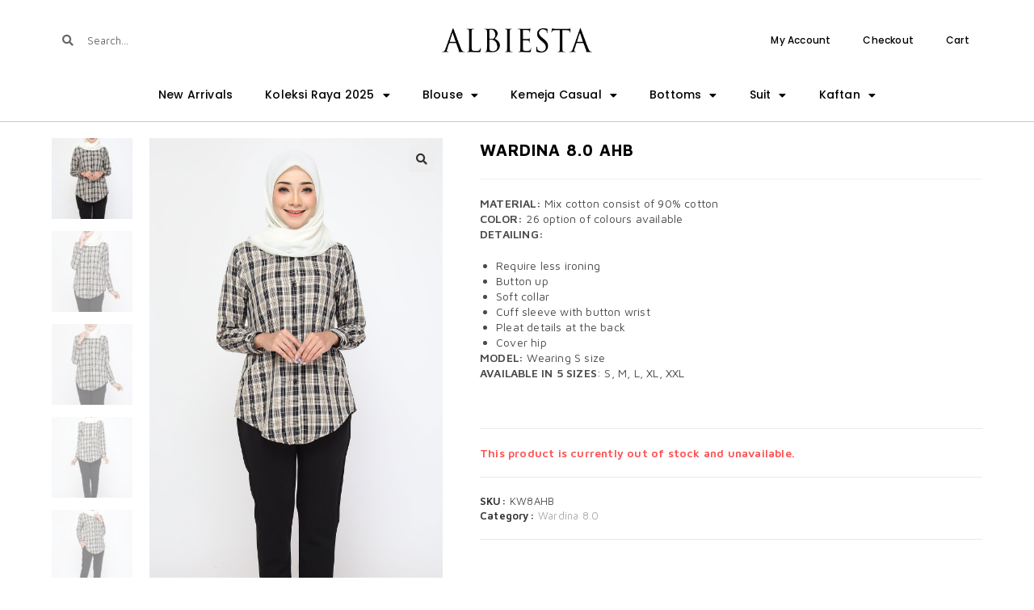

--- FILE ---
content_type: text/html; charset=UTF-8
request_url: https://albiesta.com/product/wardina-8-0-ahb/
body_size: 29443
content:
<!DOCTYPE html>
<html class="html" lang="en-US">
<head>
	<meta charset="UTF-8">
	<link rel="profile" href="https://gmpg.org/xfn/11">

	<meta name='robots' content='index, follow, max-image-preview:large, max-snippet:-1, max-video-preview:-1' />
	<!-- Facebook Pixel Code -->
	<script>
	!function(f,b,e,v,n,t,s){if(f.fbq)return;n=f.fbq=function(){n.callMethod?
	n.callMethod.apply(n,arguments):n.queue.push(arguments)};if(!f._fbq)f._fbq=n;
	n.push=n;n.loaded=!0;n.version='2.0';n.queue=[];t=b.createElement(e);t.async=!0;
	t.src=v;s=b.getElementsByTagName(e)[0];s.parentNode.insertBefore(t,s)}(window,
	document,'script','https://connect.facebook.net/en_US/fbevents.js' );
	fbq( 'init', '437041966649361' );fbq( 'init', '717115126231203' );	</script>
	<!-- DO NOT MODIFY -->
	<!-- End Facebook Pixel Code -->
	
<!-- Google Tag Manager for WordPress by gtm4wp.com -->
<script data-cfasync="false" data-pagespeed-no-defer>
	var gtm4wp_datalayer_name = "dataLayer";
	var dataLayer = dataLayer || [];
	const gtm4wp_use_sku_instead = false;
	const gtm4wp_id_prefix = '';
	const gtm4wp_remarketing = false;
	const gtm4wp_eec = true;
	const gtm4wp_classicec = false;
	const gtm4wp_currency = 'MYR';
	const gtm4wp_product_per_impression = 10;
	const gtm4wp_needs_shipping_address = false;
	const gtm4wp_business_vertical = 'retail';
	const gtm4wp_business_vertical_id = 'id';
</script>
<!-- End Google Tag Manager for WordPress by gtm4wp.com --><meta name="viewport" content="width=device-width, initial-scale=1">
	<title>Wardina 8.0 AHB - Albiesta</title>
	<link rel="canonical" href="https://albiesta.com/product/wardina-8-0-ahb/" />
	<meta property="og:locale" content="en_US" />
	<meta property="og:type" content="article" />
	<meta property="og:title" content="Wardina 8.0 AHB - Albiesta" />
	<meta property="og:description" content="MATERIAL: Mix cotton consist of 90% cotton COLOR: 26 option of colours available DETAILING:   Require less ironing  Button up  Soft collar  Cuff sleeve with button wrist  Pleat details at the back  Cover hip  MODEL: Wearing S size AVAILABLE IN 5 SIZES: S, M, L, XL, XXL  &nbsp;" />
	<meta property="og:url" content="https://albiesta.com/product/wardina-8-0-ahb/" />
	<meta property="og:site_name" content="Albiesta" />
	<meta property="article:publisher" content="https://www.facebook.com/AlBiEStACollection/" />
	<meta property="article:modified_time" content="2021-02-22T02:52:14+00:00" />
	<meta property="og:image" content="https://albiesta.com/wp-content/uploads/2021/01/W8-AHB-4.jpg" />
	<meta property="og:image:width" content="1200" />
	<meta property="og:image:height" content="1800" />
	<meta property="og:image:type" content="image/jpeg" />
	<meta name="twitter:card" content="summary_large_image" />
	<script type="application/ld+json" class="yoast-schema-graph">{"@context":"https://schema.org","@graph":[{"@type":"WebPage","@id":"https://albiesta.com/product/wardina-8-0-ahb/","url":"https://albiesta.com/product/wardina-8-0-ahb/","name":"Wardina 8.0 AHB - Albiesta","isPartOf":{"@id":"https://albiesta.com/#website"},"primaryImageOfPage":{"@id":"https://albiesta.com/product/wardina-8-0-ahb/#primaryimage"},"image":{"@id":"https://albiesta.com/product/wardina-8-0-ahb/#primaryimage"},"thumbnailUrl":"https://albiesta.com/wp-content/uploads/2021/01/W8-AHB-4.jpg","datePublished":"2021-01-27T08:03:40+00:00","dateModified":"2021-02-22T02:52:14+00:00","breadcrumb":{"@id":"https://albiesta.com/product/wardina-8-0-ahb/#breadcrumb"},"inLanguage":"en-US","potentialAction":[{"@type":"ReadAction","target":["https://albiesta.com/product/wardina-8-0-ahb/"]}]},{"@type":"ImageObject","inLanguage":"en-US","@id":"https://albiesta.com/product/wardina-8-0-ahb/#primaryimage","url":"https://albiesta.com/wp-content/uploads/2021/01/W8-AHB-4.jpg","contentUrl":"https://albiesta.com/wp-content/uploads/2021/01/W8-AHB-4.jpg","width":1200,"height":1800},{"@type":"BreadcrumbList","@id":"https://albiesta.com/product/wardina-8-0-ahb/#breadcrumb","itemListElement":[{"@type":"ListItem","position":1,"name":"Home","item":"https://albiesta.com/"},{"@type":"ListItem","position":2,"name":"Browse All","item":"https://albiesta.com/browse-all/"},{"@type":"ListItem","position":3,"name":"Wardina 8.0 AHB"}]},{"@type":"WebSite","@id":"https://albiesta.com/#website","url":"https://albiesta.com/","name":"Albiesta","description":"Latest Dress and Blouse , Trendy and Pastel Lover","publisher":{"@id":"https://albiesta.com/#organization"},"potentialAction":[{"@type":"SearchAction","target":{"@type":"EntryPoint","urlTemplate":"https://albiesta.com/?s={search_term_string}"},"query-input":"required name=search_term_string"}],"inLanguage":"en-US"},{"@type":"Organization","@id":"https://albiesta.com/#organization","name":"Albiesta","url":"https://albiesta.com/","logo":{"@type":"ImageObject","inLanguage":"en-US","@id":"https://albiesta.com/#/schema/logo/image/","url":"https://albiesta.com/wp-content/uploads/2018/03/LOGO-PNG-1.png","contentUrl":"https://albiesta.com/wp-content/uploads/2018/03/LOGO-PNG-1.png","width":1200,"height":188,"caption":"Albiesta"},"image":{"@id":"https://albiesta.com/#/schema/logo/image/"},"sameAs":["https://www.facebook.com/AlBiEStACollection/"]}]}</script>


<script type='application/javascript'>console.log('PixelYourSite Free version 9.3.5');</script>
<link rel="alternate" type="application/rss+xml" title="Albiesta &raquo; Feed" href="https://albiesta.com/feed/" />
<link rel="alternate" type="application/rss+xml" title="Albiesta &raquo; Comments Feed" href="https://albiesta.com/comments/feed/" />
<link rel='stylesheet' id='wp-block-library-css' href='https://albiesta.com/wp-includes/css/dist/block-library/style.min.css?ver=6.1.1' media='all' />
<style id='wp-block-library-inline-css'>
.has-text-align-justify{text-align:justify;}
</style>
<style id='wp-block-library-theme-inline-css'>
.wp-block-audio figcaption{color:#555;font-size:13px;text-align:center}.is-dark-theme .wp-block-audio figcaption{color:hsla(0,0%,100%,.65)}.wp-block-audio{margin:0 0 1em}.wp-block-code{border:1px solid #ccc;border-radius:4px;font-family:Menlo,Consolas,monaco,monospace;padding:.8em 1em}.wp-block-embed figcaption{color:#555;font-size:13px;text-align:center}.is-dark-theme .wp-block-embed figcaption{color:hsla(0,0%,100%,.65)}.wp-block-embed{margin:0 0 1em}.blocks-gallery-caption{color:#555;font-size:13px;text-align:center}.is-dark-theme .blocks-gallery-caption{color:hsla(0,0%,100%,.65)}.wp-block-image figcaption{color:#555;font-size:13px;text-align:center}.is-dark-theme .wp-block-image figcaption{color:hsla(0,0%,100%,.65)}.wp-block-image{margin:0 0 1em}.wp-block-pullquote{border-top:4px solid;border-bottom:4px solid;margin-bottom:1.75em;color:currentColor}.wp-block-pullquote__citation,.wp-block-pullquote cite,.wp-block-pullquote footer{color:currentColor;text-transform:uppercase;font-size:.8125em;font-style:normal}.wp-block-quote{border-left:.25em solid;margin:0 0 1.75em;padding-left:1em}.wp-block-quote cite,.wp-block-quote footer{color:currentColor;font-size:.8125em;position:relative;font-style:normal}.wp-block-quote.has-text-align-right{border-left:none;border-right:.25em solid;padding-left:0;padding-right:1em}.wp-block-quote.has-text-align-center{border:none;padding-left:0}.wp-block-quote.is-large,.wp-block-quote.is-style-large,.wp-block-quote.is-style-plain{border:none}.wp-block-search .wp-block-search__label{font-weight:700}.wp-block-search__button{border:1px solid #ccc;padding:.375em .625em}:where(.wp-block-group.has-background){padding:1.25em 2.375em}.wp-block-separator.has-css-opacity{opacity:.4}.wp-block-separator{border:none;border-bottom:2px solid;margin-left:auto;margin-right:auto}.wp-block-separator.has-alpha-channel-opacity{opacity:1}.wp-block-separator:not(.is-style-wide):not(.is-style-dots){width:100px}.wp-block-separator.has-background:not(.is-style-dots){border-bottom:none;height:1px}.wp-block-separator.has-background:not(.is-style-wide):not(.is-style-dots){height:2px}.wp-block-table{margin:"0 0 1em 0"}.wp-block-table thead{border-bottom:3px solid}.wp-block-table tfoot{border-top:3px solid}.wp-block-table td,.wp-block-table th{word-break:normal}.wp-block-table figcaption{color:#555;font-size:13px;text-align:center}.is-dark-theme .wp-block-table figcaption{color:hsla(0,0%,100%,.65)}.wp-block-video figcaption{color:#555;font-size:13px;text-align:center}.is-dark-theme .wp-block-video figcaption{color:hsla(0,0%,100%,.65)}.wp-block-video{margin:0 0 1em}.wp-block-template-part.has-background{padding:1.25em 2.375em;margin-top:0;margin-bottom:0}
</style>
<link rel='stylesheet' id='mediaelement-css' href='https://albiesta.com/wp-includes/js/mediaelement/mediaelementplayer-legacy.min.css?ver=4.2.17' media='all' />
<link rel='stylesheet' id='wp-mediaelement-css' href='https://albiesta.com/wp-includes/js/mediaelement/wp-mediaelement.min.css?ver=6.1.1' media='all' />
<link rel='stylesheet' id='wc-blocks-vendors-style-css' href='https://albiesta.com/wp-content/plugins/woocommerce/packages/woocommerce-blocks/build/wc-blocks-vendors-style.css?ver=8.9.2' media='all' />
<link rel='stylesheet' id='wc-blocks-style-css' href='https://albiesta.com/wp-content/plugins/woocommerce/packages/woocommerce-blocks/build/wc-blocks-style.css?ver=8.9.2' media='all' />
<link rel='stylesheet' id='jet-engine-frontend-css' href='https://albiesta.com/wp-content/plugins/jet-engine/assets/css/frontend.css?ver=3.0.8' media='all' />
<link rel='stylesheet' id='classic-theme-styles-css' href='https://albiesta.com/wp-includes/css/classic-themes.min.css?ver=1' media='all' />
<style id='global-styles-inline-css'>
body{--wp--preset--color--black: #000000;--wp--preset--color--cyan-bluish-gray: #abb8c3;--wp--preset--color--white: #ffffff;--wp--preset--color--pale-pink: #f78da7;--wp--preset--color--vivid-red: #cf2e2e;--wp--preset--color--luminous-vivid-orange: #ff6900;--wp--preset--color--luminous-vivid-amber: #fcb900;--wp--preset--color--light-green-cyan: #7bdcb5;--wp--preset--color--vivid-green-cyan: #00d084;--wp--preset--color--pale-cyan-blue: #8ed1fc;--wp--preset--color--vivid-cyan-blue: #0693e3;--wp--preset--color--vivid-purple: #9b51e0;--wp--preset--gradient--vivid-cyan-blue-to-vivid-purple: linear-gradient(135deg,rgba(6,147,227,1) 0%,rgb(155,81,224) 100%);--wp--preset--gradient--light-green-cyan-to-vivid-green-cyan: linear-gradient(135deg,rgb(122,220,180) 0%,rgb(0,208,130) 100%);--wp--preset--gradient--luminous-vivid-amber-to-luminous-vivid-orange: linear-gradient(135deg,rgba(252,185,0,1) 0%,rgba(255,105,0,1) 100%);--wp--preset--gradient--luminous-vivid-orange-to-vivid-red: linear-gradient(135deg,rgba(255,105,0,1) 0%,rgb(207,46,46) 100%);--wp--preset--gradient--very-light-gray-to-cyan-bluish-gray: linear-gradient(135deg,rgb(238,238,238) 0%,rgb(169,184,195) 100%);--wp--preset--gradient--cool-to-warm-spectrum: linear-gradient(135deg,rgb(74,234,220) 0%,rgb(151,120,209) 20%,rgb(207,42,186) 40%,rgb(238,44,130) 60%,rgb(251,105,98) 80%,rgb(254,248,76) 100%);--wp--preset--gradient--blush-light-purple: linear-gradient(135deg,rgb(255,206,236) 0%,rgb(152,150,240) 100%);--wp--preset--gradient--blush-bordeaux: linear-gradient(135deg,rgb(254,205,165) 0%,rgb(254,45,45) 50%,rgb(107,0,62) 100%);--wp--preset--gradient--luminous-dusk: linear-gradient(135deg,rgb(255,203,112) 0%,rgb(199,81,192) 50%,rgb(65,88,208) 100%);--wp--preset--gradient--pale-ocean: linear-gradient(135deg,rgb(255,245,203) 0%,rgb(182,227,212) 50%,rgb(51,167,181) 100%);--wp--preset--gradient--electric-grass: linear-gradient(135deg,rgb(202,248,128) 0%,rgb(113,206,126) 100%);--wp--preset--gradient--midnight: linear-gradient(135deg,rgb(2,3,129) 0%,rgb(40,116,252) 100%);--wp--preset--duotone--dark-grayscale: url('#wp-duotone-dark-grayscale');--wp--preset--duotone--grayscale: url('#wp-duotone-grayscale');--wp--preset--duotone--purple-yellow: url('#wp-duotone-purple-yellow');--wp--preset--duotone--blue-red: url('#wp-duotone-blue-red');--wp--preset--duotone--midnight: url('#wp-duotone-midnight');--wp--preset--duotone--magenta-yellow: url('#wp-duotone-magenta-yellow');--wp--preset--duotone--purple-green: url('#wp-duotone-purple-green');--wp--preset--duotone--blue-orange: url('#wp-duotone-blue-orange');--wp--preset--font-size--small: 13px;--wp--preset--font-size--medium: 20px;--wp--preset--font-size--large: 36px;--wp--preset--font-size--x-large: 42px;--wp--preset--spacing--20: 0.44rem;--wp--preset--spacing--30: 0.67rem;--wp--preset--spacing--40: 1rem;--wp--preset--spacing--50: 1.5rem;--wp--preset--spacing--60: 2.25rem;--wp--preset--spacing--70: 3.38rem;--wp--preset--spacing--80: 5.06rem;}:where(.is-layout-flex){gap: 0.5em;}body .is-layout-flow > .alignleft{float: left;margin-inline-start: 0;margin-inline-end: 2em;}body .is-layout-flow > .alignright{float: right;margin-inline-start: 2em;margin-inline-end: 0;}body .is-layout-flow > .aligncenter{margin-left: auto !important;margin-right: auto !important;}body .is-layout-constrained > .alignleft{float: left;margin-inline-start: 0;margin-inline-end: 2em;}body .is-layout-constrained > .alignright{float: right;margin-inline-start: 2em;margin-inline-end: 0;}body .is-layout-constrained > .aligncenter{margin-left: auto !important;margin-right: auto !important;}body .is-layout-constrained > :where(:not(.alignleft):not(.alignright):not(.alignfull)){max-width: var(--wp--style--global--content-size);margin-left: auto !important;margin-right: auto !important;}body .is-layout-constrained > .alignwide{max-width: var(--wp--style--global--wide-size);}body .is-layout-flex{display: flex;}body .is-layout-flex{flex-wrap: wrap;align-items: center;}body .is-layout-flex > *{margin: 0;}:where(.wp-block-columns.is-layout-flex){gap: 2em;}.has-black-color{color: var(--wp--preset--color--black) !important;}.has-cyan-bluish-gray-color{color: var(--wp--preset--color--cyan-bluish-gray) !important;}.has-white-color{color: var(--wp--preset--color--white) !important;}.has-pale-pink-color{color: var(--wp--preset--color--pale-pink) !important;}.has-vivid-red-color{color: var(--wp--preset--color--vivid-red) !important;}.has-luminous-vivid-orange-color{color: var(--wp--preset--color--luminous-vivid-orange) !important;}.has-luminous-vivid-amber-color{color: var(--wp--preset--color--luminous-vivid-amber) !important;}.has-light-green-cyan-color{color: var(--wp--preset--color--light-green-cyan) !important;}.has-vivid-green-cyan-color{color: var(--wp--preset--color--vivid-green-cyan) !important;}.has-pale-cyan-blue-color{color: var(--wp--preset--color--pale-cyan-blue) !important;}.has-vivid-cyan-blue-color{color: var(--wp--preset--color--vivid-cyan-blue) !important;}.has-vivid-purple-color{color: var(--wp--preset--color--vivid-purple) !important;}.has-black-background-color{background-color: var(--wp--preset--color--black) !important;}.has-cyan-bluish-gray-background-color{background-color: var(--wp--preset--color--cyan-bluish-gray) !important;}.has-white-background-color{background-color: var(--wp--preset--color--white) !important;}.has-pale-pink-background-color{background-color: var(--wp--preset--color--pale-pink) !important;}.has-vivid-red-background-color{background-color: var(--wp--preset--color--vivid-red) !important;}.has-luminous-vivid-orange-background-color{background-color: var(--wp--preset--color--luminous-vivid-orange) !important;}.has-luminous-vivid-amber-background-color{background-color: var(--wp--preset--color--luminous-vivid-amber) !important;}.has-light-green-cyan-background-color{background-color: var(--wp--preset--color--light-green-cyan) !important;}.has-vivid-green-cyan-background-color{background-color: var(--wp--preset--color--vivid-green-cyan) !important;}.has-pale-cyan-blue-background-color{background-color: var(--wp--preset--color--pale-cyan-blue) !important;}.has-vivid-cyan-blue-background-color{background-color: var(--wp--preset--color--vivid-cyan-blue) !important;}.has-vivid-purple-background-color{background-color: var(--wp--preset--color--vivid-purple) !important;}.has-black-border-color{border-color: var(--wp--preset--color--black) !important;}.has-cyan-bluish-gray-border-color{border-color: var(--wp--preset--color--cyan-bluish-gray) !important;}.has-white-border-color{border-color: var(--wp--preset--color--white) !important;}.has-pale-pink-border-color{border-color: var(--wp--preset--color--pale-pink) !important;}.has-vivid-red-border-color{border-color: var(--wp--preset--color--vivid-red) !important;}.has-luminous-vivid-orange-border-color{border-color: var(--wp--preset--color--luminous-vivid-orange) !important;}.has-luminous-vivid-amber-border-color{border-color: var(--wp--preset--color--luminous-vivid-amber) !important;}.has-light-green-cyan-border-color{border-color: var(--wp--preset--color--light-green-cyan) !important;}.has-vivid-green-cyan-border-color{border-color: var(--wp--preset--color--vivid-green-cyan) !important;}.has-pale-cyan-blue-border-color{border-color: var(--wp--preset--color--pale-cyan-blue) !important;}.has-vivid-cyan-blue-border-color{border-color: var(--wp--preset--color--vivid-cyan-blue) !important;}.has-vivid-purple-border-color{border-color: var(--wp--preset--color--vivid-purple) !important;}.has-vivid-cyan-blue-to-vivid-purple-gradient-background{background: var(--wp--preset--gradient--vivid-cyan-blue-to-vivid-purple) !important;}.has-light-green-cyan-to-vivid-green-cyan-gradient-background{background: var(--wp--preset--gradient--light-green-cyan-to-vivid-green-cyan) !important;}.has-luminous-vivid-amber-to-luminous-vivid-orange-gradient-background{background: var(--wp--preset--gradient--luminous-vivid-amber-to-luminous-vivid-orange) !important;}.has-luminous-vivid-orange-to-vivid-red-gradient-background{background: var(--wp--preset--gradient--luminous-vivid-orange-to-vivid-red) !important;}.has-very-light-gray-to-cyan-bluish-gray-gradient-background{background: var(--wp--preset--gradient--very-light-gray-to-cyan-bluish-gray) !important;}.has-cool-to-warm-spectrum-gradient-background{background: var(--wp--preset--gradient--cool-to-warm-spectrum) !important;}.has-blush-light-purple-gradient-background{background: var(--wp--preset--gradient--blush-light-purple) !important;}.has-blush-bordeaux-gradient-background{background: var(--wp--preset--gradient--blush-bordeaux) !important;}.has-luminous-dusk-gradient-background{background: var(--wp--preset--gradient--luminous-dusk) !important;}.has-pale-ocean-gradient-background{background: var(--wp--preset--gradient--pale-ocean) !important;}.has-electric-grass-gradient-background{background: var(--wp--preset--gradient--electric-grass) !important;}.has-midnight-gradient-background{background: var(--wp--preset--gradient--midnight) !important;}.has-small-font-size{font-size: var(--wp--preset--font-size--small) !important;}.has-medium-font-size{font-size: var(--wp--preset--font-size--medium) !important;}.has-large-font-size{font-size: var(--wp--preset--font-size--large) !important;}.has-x-large-font-size{font-size: var(--wp--preset--font-size--x-large) !important;}
.wp-block-navigation a:where(:not(.wp-element-button)){color: inherit;}
:where(.wp-block-columns.is-layout-flex){gap: 2em;}
.wp-block-pullquote{font-size: 1.5em;line-height: 1.6;}
</style>
<link rel='stylesheet' id='photoswipe-css' href='https://albiesta.com/wp-content/plugins/woocommerce/assets/css/photoswipe/photoswipe.min.css?ver=7.2.2' media='all' />
<link rel='stylesheet' id='photoswipe-default-skin-css' href='https://albiesta.com/wp-content/plugins/woocommerce/assets/css/photoswipe/default-skin/default-skin.min.css?ver=7.2.2' media='all' />
<style id='woocommerce-inline-inline-css'>
.woocommerce form .form-row .required { visibility: visible; }
</style>
<link rel='stylesheet' id='oceanwp-style-css' href='https://albiesta.com/wp-content/themes/oceanwp/assets/css/style.min.css?ver=1.0' media='all' />
<link rel='stylesheet' id='child-style-css' href='https://albiesta.com/wp-content/themes/oceanwp-child-theme-master/style.css?ver=6.1.1' media='all' />
<link rel='stylesheet' id='elementor-frontend-css' href='https://albiesta.com/wp-content/plugins/elementor/assets/css/frontend-lite.min.css?ver=3.11.5' media='all' />
<link rel='stylesheet' id='elementor-post-1055-css' href='https://albiesta.com/wp-content/uploads/elementor/css/post-1055.css?ver=1710041391' media='all' />
<link rel='stylesheet' id='oceanwp-woo-mini-cart-css' href='https://albiesta.com/wp-content/themes/oceanwp/assets/css/woo/woo-mini-cart.min.css?ver=6.1.1' media='all' />
<link rel='stylesheet' id='font-awesome-css' href='https://albiesta.com/wp-content/themes/oceanwp/assets/fonts/fontawesome/css/all.min.css?ver=5.15.1' media='all' />
<link rel='stylesheet' id='simple-line-icons-css' href='https://albiesta.com/wp-content/themes/oceanwp/assets/css/third/simple-line-icons.min.css?ver=2.4.0' media='all' />
<link rel='stylesheet' id='oceanwp-google-font-maven-pro-css' href='https://albiesta.com/wp-content/uploads/oceanwp-webfonts-css/00630d708a0732f5e9ffe86a7222d2a4.css?ver=6.1.1' media='all' />
<link rel='stylesheet' id='oceanwp-google-font-poppins-css' href='https://albiesta.com/wp-content/uploads/oceanwp-webfonts-css/bdaf458f0dad8331a5096ae4a9d1112f.css?ver=6.1.1' media='all' />
<link rel='stylesheet' id='elementor-icons-css' href='https://albiesta.com/wp-content/plugins/elementor/assets/lib/eicons/css/elementor-icons.min.css?ver=5.18.0' media='all' />
<link rel='stylesheet' id='swiper-css' href='https://albiesta.com/wp-content/plugins/elementor/assets/lib/swiper/css/swiper.min.css?ver=5.3.6' media='all' />
<link rel='stylesheet' id='elementor-post-7811-css' href='https://albiesta.com/wp-content/uploads/elementor/css/post-7811.css?ver=1710041392' media='all' />
<link rel='stylesheet' id='elementor-pro-css' href='https://albiesta.com/wp-content/plugins/elementor-pro/assets/css/frontend-lite.min.css?ver=3.11.7' media='all' />
<link rel='stylesheet' id='font-awesome-5-all-css' href='https://albiesta.com/wp-content/plugins/elementor/assets/lib/font-awesome/css/all.min.css?ver=3.11.5' media='all' />
<link rel='stylesheet' id='font-awesome-4-shim-css' href='https://albiesta.com/wp-content/plugins/elementor/assets/lib/font-awesome/css/v4-shims.min.css?ver=3.11.5' media='all' />
<link rel='stylesheet' id='elementor-global-css' href='https://albiesta.com/wp-content/uploads/elementor/css/global.css?ver=1710041395' media='all' />
<link rel='stylesheet' id='elementor-post-14217-css' href='https://albiesta.com/wp-content/uploads/elementor/css/post-14217.css?ver=1710041393' media='all' />
<link rel='stylesheet' id='elementor-post-3820-css' href='https://albiesta.com/wp-content/uploads/elementor/css/post-3820.css?ver=1710041393' media='all' />
<link rel='stylesheet' id='mycred-front-css' href='https://albiesta.com/wp-content/plugins/mycred/assets/css/mycred-front.css?ver=2.4.10' media='all' />
<link rel='stylesheet' id='mycred-social-share-icons-css' href='https://albiesta.com/wp-content/plugins/mycred/assets/css/mycred-social-icons.css?ver=2.4.10' media='all' />
<link rel='stylesheet' id='mycred-social-share-style-css' href='https://albiesta.com/wp-content/plugins/mycred/assets/css/mycred-social-share.css?ver=2.4.10' media='all' />
<link rel='stylesheet' id='oceanwp-woocommerce-css' href='https://albiesta.com/wp-content/themes/oceanwp/assets/css/woo/woocommerce.min.css?ver=6.1.1' media='all' />
<link rel='stylesheet' id='oceanwp-woo-star-font-css' href='https://albiesta.com/wp-content/themes/oceanwp/assets/css/woo/woo-star-font.min.css?ver=6.1.1' media='all' />
<link rel='stylesheet' id='oceanwp-woo-quick-view-css' href='https://albiesta.com/wp-content/themes/oceanwp/assets/css/woo/woo-quick-view.min.css?ver=6.1.1' media='all' />
<link rel='stylesheet' id='oceanwp-woo-floating-bar-css' href='https://albiesta.com/wp-content/themes/oceanwp/assets/css/woo/woo-floating-bar.min.css?ver=6.1.1' media='all' />
<link rel='stylesheet' id='oe-widgets-style-css' href='https://albiesta.com/wp-content/plugins/ocean-extra/assets/css/widgets.css?ver=6.1.1' media='all' />
<link rel='stylesheet' id='google-fonts-1-css' href='https://fonts.googleapis.com/css?family=Poppins%3A100%2C100italic%2C200%2C200italic%2C300%2C300italic%2C400%2C400italic%2C500%2C500italic%2C600%2C600italic%2C700%2C700italic%2C800%2C800italic%2C900%2C900italic%7CMaven+Pro%3A100%2C100italic%2C200%2C200italic%2C300%2C300italic%2C400%2C400italic%2C500%2C500italic%2C600%2C600italic%2C700%2C700italic%2C800%2C800italic%2C900%2C900italic%7CRoboto%3A100%2C100italic%2C200%2C200italic%2C300%2C300italic%2C400%2C400italic%2C500%2C500italic%2C600%2C600italic%2C700%2C700italic%2C800%2C800italic%2C900%2C900italic&#038;display=auto&#038;ver=6.1.1' media='all' />
<link rel='stylesheet' id='elementor-icons-shared-0-css' href='https://albiesta.com/wp-content/plugins/elementor/assets/lib/font-awesome/css/fontawesome.min.css?ver=5.15.3' media='all' />
<link rel='stylesheet' id='elementor-icons-fa-brands-css' href='https://albiesta.com/wp-content/plugins/elementor/assets/lib/font-awesome/css/brands.min.css?ver=5.15.3' media='all' />
<link rel='stylesheet' id='elementor-icons-fa-solid-css' href='https://albiesta.com/wp-content/plugins/elementor/assets/lib/font-awesome/css/solid.min.css?ver=5.15.3' media='all' />
<link rel='stylesheet' id='elementor-icons-fa-regular-css' href='https://albiesta.com/wp-content/plugins/elementor/assets/lib/font-awesome/css/regular.min.css?ver=5.15.3' media='all' />
<link rel='stylesheet' id='jetpack_css-css' href='https://albiesta.com/wp-content/plugins/jetpack/css/jetpack.css?ver=11.6' media='all' />
<link rel="preconnect" href="https://fonts.gstatic.com/" crossorigin><script type="text/template" id="tmpl-variation-template">
	<div class="woocommerce-variation-description">{{{ data.variation.variation_description }}}</div>
	<div class="woocommerce-variation-price">{{{ data.variation.price_html }}}</div>
	<div class="woocommerce-variation-availability">{{{ data.variation.availability_html }}}</div>
</script>
<script type="text/template" id="tmpl-unavailable-variation-template">
	<p>Sorry, this product is unavailable. Please choose a different combination.</p>
</script>
<script src='https://albiesta.com/wp-includes/js/jquery/jquery.min.js?ver=3.6.1' id='jquery-core-js'></script>
<script src='https://albiesta.com/wp-includes/js/jquery/jquery-migrate.min.js?ver=3.3.2' id='jquery-migrate-js'></script>
<script src='https://albiesta.com/wp-content/plugins/duracelltomi-google-tag-manager/js/gtm4wp-woocommerce-enhanced.js?ver=1.16.2' id='gtm4wp-woocommerce-enhanced-js'></script>
<script src='https://albiesta.com/wp-content/plugins/elementor/assets/lib/font-awesome/js/v4-shims.min.js?ver=3.11.5' id='font-awesome-4-shim-js'></script>
<script src='https://albiesta.com/wp-content/plugins/pixelyoursite/dist/scripts/jquery.bind-first-0.2.3.min.js?ver=6.1.1' id='jquery-bind-first-js'></script>
<script src='https://albiesta.com/wp-content/plugins/pixelyoursite/dist/scripts/js.cookie-2.1.3.min.js?ver=2.1.3' id='js-cookie-pys-js'></script>
<script id='pys-js-extra'>
var pysOptions = {"staticEvents":{"facebook":{"init_event":[{"delay":0,"type":"static","name":"PageView","pixelIds":["437041966649361"],"eventID":"de9f36ee-ed74-47d2-b79f-32b440397438","params":{"page_title":"Wardina 8.0 AHB","post_type":"product","post_id":11139,"plugin":"PixelYourSite","user_role":"guest","event_url":"albiesta.com\/product\/wardina-8-0-ahb\/"},"e_id":"init_event","ids":[],"hasTimeWindow":false,"timeWindow":0,"woo_order":"","edd_order":""}],"woo_view_content":[{"delay":0,"type":"static","name":"ViewContent","pixelIds":["437041966649361"],"eventID":"10311043-1fde-4246-aa37-ca7482be719a","params":{"content_ids":["11139"],"content_type":"product_group","content_name":"Wardina 8.0 AHB","category_name":"Wardina 8.0","value":69,"currency":"MYR","contents":[{"id":"11139","quantity":1}],"product_price":69,"page_title":"Wardina 8.0 AHB","post_type":"product","post_id":11139,"plugin":"PixelYourSite","user_role":"guest","event_url":"albiesta.com\/product\/wardina-8-0-ahb\/"},"e_id":"woo_view_content","ids":[],"hasTimeWindow":false,"timeWindow":0,"woo_order":"","edd_order":""}]}},"dynamicEvents":[],"triggerEvents":[],"triggerEventTypes":[],"facebook":{"pixelIds":["437041966649361"],"advancedMatching":[],"removeMetadata":false,"contentParams":{"post_type":"product","post_id":11139,"content_name":"Wardina 8.0 AHB","categories":"Wardina 8.0","tags":""},"commentEventEnabled":true,"wooVariableAsSimple":false,"downloadEnabled":true,"formEventEnabled":true,"ajaxForServerEvent":true,"serverApiEnabled":false,"wooCRSendFromServer":false},"debug":"","siteUrl":"https:\/\/albiesta.com","ajaxUrl":"https:\/\/albiesta.com\/wp-admin\/admin-ajax.php","ajax_event":"d1e60fcfba","enable_remove_download_url_param":"1","cookie_duration":"7","last_visit_duration":"60","enable_success_send_form":"","gdpr":{"ajax_enabled":false,"all_disabled_by_api":false,"facebook_disabled_by_api":false,"analytics_disabled_by_api":false,"google_ads_disabled_by_api":false,"pinterest_disabled_by_api":false,"bing_disabled_by_api":false,"facebook_prior_consent_enabled":true,"analytics_prior_consent_enabled":true,"google_ads_prior_consent_enabled":null,"pinterest_prior_consent_enabled":true,"bing_prior_consent_enabled":true,"cookiebot_integration_enabled":false,"cookiebot_facebook_consent_category":"marketing","cookiebot_analytics_consent_category":"statistics","cookiebot_google_ads_consent_category":null,"cookiebot_pinterest_consent_category":"marketing","cookiebot_bing_consent_category":"marketing","consent_magic_integration_enabled":false,"real_cookie_banner_integration_enabled":false,"cookie_notice_integration_enabled":false,"cookie_law_info_integration_enabled":false},"woo":{"enabled":true,"enabled_save_data_to_orders":true,"addToCartOnButtonEnabled":true,"addToCartOnButtonValueEnabled":true,"addToCartOnButtonValueOption":"price","singleProductId":11139,"removeFromCartSelector":"form.woocommerce-cart-form .remove","addToCartCatchMethod":"add_cart_hook"},"edd":{"enabled":false}};
</script>
<script src='https://albiesta.com/wp-content/plugins/pixelyoursite/dist/scripts/public.js?ver=9.3.5' id='pys-js'></script>
<link rel="https://api.w.org/" href="https://albiesta.com/wp-json/" /><link rel="alternate" type="application/json" href="https://albiesta.com/wp-json/wp/v2/product/11139" /><link rel="EditURI" type="application/rsd+xml" title="RSD" href="https://albiesta.com/xmlrpc.php?rsd" />
<link rel="wlwmanifest" type="application/wlwmanifest+xml" href="https://albiesta.com/wp-includes/wlwmanifest.xml" />
<meta name="generator" content="WordPress 6.1.1" />
<meta name="generator" content="WooCommerce 7.2.2" />
<link rel='shortlink' href='https://albiesta.com/?p=11139' />
<link rel="alternate" type="application/json+oembed" href="https://albiesta.com/wp-json/oembed/1.0/embed?url=https%3A%2F%2Falbiesta.com%2Fproduct%2Fwardina-8-0-ahb%2F" />
<link rel="alternate" type="text/xml+oembed" href="https://albiesta.com/wp-json/oembed/1.0/embed?url=https%3A%2F%2Falbiesta.com%2Fproduct%2Fwardina-8-0-ahb%2F&#038;format=xml" />


	  <script>
	  !function (w, d, t) {
		w.TiktokAnalyticsObject=t;var ttq=w[t]=w[t]||[];ttq.methods=["page","track","identify","instances","debug","on","off","once","ready","alias","group","enableCookie","disableCookie"],ttq.setAndDefer=function(t,e){t[e]=function(){t.push([e].concat(Array.prototype.slice.call(arguments,0)))}};for(var i=0;i<ttq.methods.length;i++)ttq.setAndDefer(ttq,ttq.methods[i]);ttq.instance=function(t){for(var e=ttq._i[t]||[],n=0;n<ttq.methods.length;n++)ttq.setAndDefer(e,ttq.methods[n]);return e},ttq.load=function(e,n){var i="https://analytics.tiktok.com/i18n/pixel/events.js";ttq._i=ttq._i||{},ttq._i[e]=[],ttq._i[e]._u=i,ttq._t=ttq._t||{},ttq._t[e]=+new Date,ttq._o=ttq._o||{},ttq._o[e]=n||{};var o=document.createElement("script");o.type="text/javascript",o.async=!0,o.src=i+"?sdkid="+e+"&lib="+t;var a=document.getElementsByTagName("script")[0];a.parentNode.insertBefore(o,a)};

		ttq.load('CACRDEBC77U59N9552G0');
		ttq.page();
	  }(window, document, 'ttq');
	  </script>

	<style>img#wpstats{display:none}</style>
		
<!-- Google Tag Manager for WordPress by gtm4wp.com -->
<!-- GTM Container placement set to automatic -->
<script data-cfasync="false" data-pagespeed-no-defer type="text/javascript">
	var dataLayer_content = {"pagePostType":"product","pagePostType2":"single-product","pagePostAuthor":"Aplikasi Niaga","productRatingCounts":[],"productAverageRating":0,"productReviewCount":0,"productType":"variable","productIsVariable":1,"ecomm_prodid":11139,"ecomm_pagetype":"product","ecomm_totalvalue":69};
	dataLayer.push( dataLayer_content );
</script>
<script data-cfasync="false">
(function(w,d,s,l,i){w[l]=w[l]||[];w[l].push({'gtm.start':
new Date().getTime(),event:'gtm.js'});var f=d.getElementsByTagName(s)[0],
j=d.createElement(s),dl=l!='dataLayer'?'&l='+l:'';j.async=true;j.src=
'//www.googletagmanager.com/gtm.'+'js?id='+i+dl;f.parentNode.insertBefore(j,f);
})(window,document,'script','dataLayer','GTM-K4HW87J');
</script>
<!-- End Google Tag Manager -->
<!-- End Google Tag Manager for WordPress by gtm4wp.com -->	<noscript><style>.woocommerce-product-gallery{ opacity: 1 !important; }</style></noscript>
	<meta name="generator" content="Elementor 3.11.5; features: e_dom_optimization, e_optimized_assets_loading, e_optimized_css_loading, a11y_improvements; settings: css_print_method-external, google_font-enabled, font_display-auto">
<link rel="icon" href="https://albiesta.com/wp-content/uploads/2018/04/Google-logo-100x100.png" sizes="32x32" />
<link rel="icon" href="https://albiesta.com/wp-content/uploads/2018/04/Google-logo.png" sizes="192x192" />
<link rel="apple-touch-icon" href="https://albiesta.com/wp-content/uploads/2018/04/Google-logo.png" />
<meta name="msapplication-TileImage" content="https://albiesta.com/wp-content/uploads/2018/04/Google-logo.png" />
		<style id="wp-custom-css">
			.woocommerce-product-search-field-0{width:70%}.woocommerce-product-search button[type='submit']{margin-top:0;float:none;background-color:#fff;color:#000;font-size:15px;margin-left:-50px}.woocommerce-product-search button[type='submit']:hover{background-color:#fff}.grecaptcha-badge{visibility:hidden}/* Newsletter */.newsletter-form{width:70%}.newsletter-form #email{width:30%;float:left;padding:.6em;margin-left:430px;line-height:1.7 !important;background-color:#ffffff}.newsletter-form #submit{float:left;margin-top:-17px;background-color:#8E8E8E;margin-left:-7px}.newsletter-form #submit:hover{background-color:#000000}.oceanwp-custom-menu.center{margin-bottom:-20px}/* Font Awesome icon for mobile*/toggle menu i.fa.fa-bars{font-size:28px}.oceanwp-off-canvas-filter{display:none}.woocommerce-product-details__short-description ul li{list-style-type:disc;list-style-position:outside}/*Login&Register Modification*/.woocommerce .owp-account-links{display:none}.woocommerce #customer_login>div{float:left;width:48%}.woocommerce #customer_login .col-2{display:block;float:right}@media only screen and (max-width:959px){.woocommerce #customer_login>div,.woocommerce #customer_login .col-2{float:none;width:100%}.woocommerce #customer_login .col-2{margin-top:20px}}.woocommerce #customer_login h2{display:block;color:black}#main{padding-top:20px}.woocommerce div.product .product_title{margin:0 0 10px}.woocommerce div.product .product_title{margin:0 0 10px;color:#000000;line-height:30px;letter-spacing:1px;text-transform:uppercase}#content >article >div >div >div.woocommerce-MyAccount-content >h3{color:black}/*Hide WooCommerce SALES Badges*/.woocommerce span.onsale{display:none}.elementor-21745 .elementor-element.elementor-element-c36115b >.elementor-widget-container{display:block !important}.woocommerce .related.products{margin:0 !important}/* .new-label{position:relative;display:block}.new-label:before{content:"NEW COLLECTION";position:absolute;top:-10px;right:0;background-color:#ff0000;color:#fff;padding:2px 6px;font-size:12px;font-weight:bold;border-radius:3px;transition:1.5s ease-in-out}*/		</style>
		<!-- OceanWP CSS -->
<style type="text/css">
/* General CSS */.woocommerce-MyAccount-navigation ul li a:before,.woocommerce-checkout .woocommerce-info a,.woocommerce-checkout #payment ul.payment_methods .wc_payment_method>input[type=radio]:first-child:checked+label:before,.woocommerce-checkout #payment .payment_method_paypal .about_paypal,.woocommerce ul.products li.product li.category a:hover,.woocommerce ul.products li.product .button:hover,.woocommerce ul.products li.product .product-inner .added_to_cart:hover,.product_meta .posted_in a:hover,.product_meta .tagged_as a:hover,.woocommerce div.product .woocommerce-tabs ul.tabs li a:hover,.woocommerce div.product .woocommerce-tabs ul.tabs li.active a,.woocommerce .oceanwp-grid-list a.active,.woocommerce .oceanwp-grid-list a:hover,.woocommerce .oceanwp-off-canvas-filter:hover,.widget_shopping_cart ul.cart_list li .owp-grid-wrap .owp-grid a.remove:hover,.widget_product_categories li a:hover ~ .count,.widget_layered_nav li a:hover ~ .count,.woocommerce ul.products li.product:not(.product-category) .woo-entry-buttons li a:hover,a:hover,a.light:hover,.theme-heading .text::before,.theme-heading .text::after,#top-bar-content >a:hover,#top-bar-social li.oceanwp-email a:hover,#site-navigation-wrap .dropdown-menu >li >a:hover,#site-header.medium-header #medium-searchform button:hover,.oceanwp-mobile-menu-icon a:hover,.blog-entry.post .blog-entry-header .entry-title a:hover,.blog-entry.post .blog-entry-readmore a:hover,.blog-entry.thumbnail-entry .blog-entry-category a,ul.meta li a:hover,.dropcap,.single nav.post-navigation .nav-links .title,body .related-post-title a:hover,body #wp-calendar caption,body .contact-info-widget.default i,body .contact-info-widget.big-icons i,body .custom-links-widget .oceanwp-custom-links li a:hover,body .custom-links-widget .oceanwp-custom-links li a:hover:before,body .posts-thumbnails-widget li a:hover,body .social-widget li.oceanwp-email a:hover,.comment-author .comment-meta .comment-reply-link,#respond #cancel-comment-reply-link:hover,#footer-widgets .footer-box a:hover,#footer-bottom a:hover,#footer-bottom #footer-bottom-menu a:hover,.sidr a:hover,.sidr-class-dropdown-toggle:hover,.sidr-class-menu-item-has-children.active >a,.sidr-class-menu-item-has-children.active >a >.sidr-class-dropdown-toggle,input[type=checkbox]:checked:before{color:#000000}.woocommerce .oceanwp-grid-list a.active .owp-icon use,.woocommerce .oceanwp-grid-list a:hover .owp-icon use,.single nav.post-navigation .nav-links .title .owp-icon use,.blog-entry.post .blog-entry-readmore a:hover .owp-icon use,body .contact-info-widget.default .owp-icon use,body .contact-info-widget.big-icons .owp-icon use{stroke:#000000}.woocommerce div.product div.images .open-image,.wcmenucart-details.count,.woocommerce-message a,.woocommerce-error a,.woocommerce-info a,.woocommerce .widget_price_filter .ui-slider .ui-slider-handle,.woocommerce .widget_price_filter .ui-slider .ui-slider-range,.owp-product-nav li a.owp-nav-link:hover,.woocommerce div.product.owp-tabs-layout-vertical .woocommerce-tabs ul.tabs li a:after,.woocommerce .widget_product_categories li.current-cat >a ~ .count,.woocommerce .widget_product_categories li.current-cat >a:before,.woocommerce .widget_layered_nav li.chosen a ~ .count,.woocommerce .widget_layered_nav li.chosen a:before,#owp-checkout-timeline .active .timeline-wrapper,.bag-style:hover .wcmenucart-cart-icon .wcmenucart-count,.show-cart .wcmenucart-cart-icon .wcmenucart-count,.woocommerce ul.products li.product:not(.product-category) .image-wrap .button,input[type="button"],input[type="reset"],input[type="submit"],button[type="submit"],.button,#site-navigation-wrap .dropdown-menu >li.btn >a >span,.thumbnail:hover i,.post-quote-content,.omw-modal .omw-close-modal,body .contact-info-widget.big-icons li:hover i,body div.wpforms-container-full .wpforms-form input[type=submit],body div.wpforms-container-full .wpforms-form button[type=submit],body div.wpforms-container-full .wpforms-form .wpforms-page-button{background-color:#000000}.thumbnail:hover .link-post-svg-icon{background-color:#000000}body .contact-info-widget.big-icons li:hover .owp-icon{background-color:#000000}.current-shop-items-dropdown{border-top-color:#000000}.woocommerce div.product .woocommerce-tabs ul.tabs li.active a{border-bottom-color:#000000}.wcmenucart-details.count:before{border-color:#000000}.woocommerce ul.products li.product .button:hover{border-color:#000000}.woocommerce ul.products li.product .product-inner .added_to_cart:hover{border-color:#000000}.woocommerce div.product .woocommerce-tabs ul.tabs li.active a{border-color:#000000}.woocommerce .oceanwp-grid-list a.active{border-color:#000000}.woocommerce .oceanwp-grid-list a:hover{border-color:#000000}.woocommerce .oceanwp-off-canvas-filter:hover{border-color:#000000}.owp-product-nav li a.owp-nav-link:hover{border-color:#000000}.widget_shopping_cart_content .buttons .button:first-child:hover{border-color:#000000}.widget_shopping_cart ul.cart_list li .owp-grid-wrap .owp-grid a.remove:hover{border-color:#000000}.widget_product_categories li a:hover ~ .count{border-color:#000000}.woocommerce .widget_product_categories li.current-cat >a ~ .count{border-color:#000000}.woocommerce .widget_product_categories li.current-cat >a:before{border-color:#000000}.widget_layered_nav li a:hover ~ .count{border-color:#000000}.woocommerce .widget_layered_nav li.chosen a ~ .count{border-color:#000000}.woocommerce .widget_layered_nav li.chosen a:before{border-color:#000000}#owp-checkout-timeline.arrow .active .timeline-wrapper:before{border-top-color:#000000;border-bottom-color:#000000}#owp-checkout-timeline.arrow .active .timeline-wrapper:after{border-left-color:#000000;border-right-color:#000000}.bag-style:hover .wcmenucart-cart-icon .wcmenucart-count{border-color:#000000}.bag-style:hover .wcmenucart-cart-icon .wcmenucart-count:after{border-color:#000000}.show-cart .wcmenucart-cart-icon .wcmenucart-count{border-color:#000000}.show-cart .wcmenucart-cart-icon .wcmenucart-count:after{border-color:#000000}.woocommerce ul.products li.product:not(.product-category) .woo-product-gallery .active a{border-color:#000000}.woocommerce ul.products li.product:not(.product-category) .woo-product-gallery a:hover{border-color:#000000}.widget-title{border-color:#000000}blockquote{border-color:#000000}#searchform-dropdown{border-color:#000000}.dropdown-menu .sub-menu{border-color:#000000}.blog-entry.large-entry .blog-entry-readmore a:hover{border-color:#000000}.oceanwp-newsletter-form-wrap input[type="email"]:focus{border-color:#000000}.social-widget li.oceanwp-email a:hover{border-color:#000000}#respond #cancel-comment-reply-link:hover{border-color:#000000}body .contact-info-widget.big-icons li:hover i{border-color:#000000}#footer-widgets .oceanwp-newsletter-form-wrap input[type="email"]:focus{border-color:#000000}blockquote,.wp-block-quote{border-left-color:#000000}body .contact-info-widget.big-icons li:hover .owp-icon{border-color:#000000}.woocommerce div.product div.images .open-image:hover,.woocommerce-error a:hover,.woocommerce-info a:hover,.woocommerce-message a:hover,.woocommerce-message a:focus,.woocommerce .button:focus,.woocommerce ul.products li.product:not(.product-category) .image-wrap .button:hover,input[type="button"]:hover,input[type="reset"]:hover,input[type="submit"]:hover,button[type="submit"]:hover,input[type="button"]:focus,input[type="reset"]:focus,input[type="submit"]:focus,button[type="submit"]:focus,.button:hover,.button:focus,#site-navigation-wrap .dropdown-menu >li.btn >a:hover >span,.post-quote-author,.omw-modal .omw-close-modal:hover,body div.wpforms-container-full .wpforms-form input[type=submit]:hover,body div.wpforms-container-full .wpforms-form button[type=submit]:hover,body div.wpforms-container-full .wpforms-form .wpforms-page-button:hover{background-color:#000000}a:hover{color:#1e73be}a:hover .owp-icon use{stroke:#1e73be}#main #content-wrap,.separate-layout #main #content-wrap{padding-top:0;padding-bottom:0}.page-header,.has-transparent-header .page-header{padding:0}.site-breadcrumbs,.background-image-page-header .site-breadcrumbs{color:#000000}#scroll-top{font-size:8px}#scroll-top .owp-icon{width:8px;height:8px}#scroll-top:hover{color:#030303}#scroll-top:hover .owp-icon use{stroke:#ffffff}.page-numbers a,.page-numbers span:not(.elementor-screen-only),.page-links span{font-size:12px}form input[type="text"],form input[type="password"],form input[type="email"],form input[type="url"],form input[type="date"],form input[type="month"],form input[type="time"],form input[type="datetime"],form input[type="datetime-local"],form input[type="week"],form input[type="number"],form input[type="search"],form input[type="tel"],form input[type="color"],form select,form textarea{font-size:13px}body div.wpforms-container-full .wpforms-form input[type=date],body div.wpforms-container-full .wpforms-form input[type=datetime],body div.wpforms-container-full .wpforms-form input[type=datetime-local],body div.wpforms-container-full .wpforms-form input[type=email],body div.wpforms-container-full .wpforms-form input[type=month],body div.wpforms-container-full .wpforms-form input[type=number],body div.wpforms-container-full .wpforms-form input[type=password],body div.wpforms-container-full .wpforms-form input[type=range],body div.wpforms-container-full .wpforms-form input[type=search],body div.wpforms-container-full .wpforms-form input[type=tel],body div.wpforms-container-full .wpforms-form input[type=text],body div.wpforms-container-full .wpforms-form input[type=time],body div.wpforms-container-full .wpforms-form input[type=url],body div.wpforms-container-full .wpforms-form input[type=week],body div.wpforms-container-full .wpforms-form select,body div.wpforms-container-full .wpforms-form textarea{font-size:13px}/* Header CSS */@media only screen and (max-width:959px){body.default-breakpoint #site-logo #site-logo-inner{height:33px}}@media only screen and (max-width:959px){body.default-breakpoint .oceanwp-mobile-menu-icon a,.mobile-menu-close{line-height:33px}}#site-header.has-header-media .overlay-header-media{background-color:#000000}#site-logo #site-logo-inner a img,#site-header.center-header #site-navigation-wrap .middle-site-logo a img{max-width:200px}@media (max-width:480px){#site-logo #site-logo-inner a img,#site-header.center-header #site-navigation-wrap .middle-site-logo a img{max-width:185px}}#searchform-dropdown input:focus,#icon-searchform-dropdown input:focus{border-color:#232323}.effect-one #site-navigation-wrap .dropdown-menu >li >a.menu-link >span:after,.effect-three #site-navigation-wrap .dropdown-menu >li >a.menu-link >span:after,.effect-five #site-navigation-wrap .dropdown-menu >li >a.menu-link >span:before,.effect-five #site-navigation-wrap .dropdown-menu >li >a.menu-link >span:after,.effect-nine #site-navigation-wrap .dropdown-menu >li >a.menu-link >span:before,.effect-nine #site-navigation-wrap .dropdown-menu >li >a.menu-link >span:after{background-color:#000000}.effect-four #site-navigation-wrap .dropdown-menu >li >a.menu-link >span:before,.effect-four #site-navigation-wrap .dropdown-menu >li >a.menu-link >span:after,.effect-seven #site-navigation-wrap .dropdown-menu >li >a.menu-link:hover >span:after,.effect-seven #site-navigation-wrap .dropdown-menu >li.sfHover >a.menu-link >span:after{color:#000000}.effect-seven #site-navigation-wrap .dropdown-menu >li >a.menu-link:hover >span:after,.effect-seven #site-navigation-wrap .dropdown-menu >li.sfHover >a.menu-link >span:after{text-shadow:10px 0 #000000,-10px 0 #000000}#site-navigation-wrap .dropdown-menu >li >a:hover,.oceanwp-mobile-menu-icon a:hover,#searchform-header-replace-close:hover{color:#555555}#site-navigation-wrap .dropdown-menu >li >a:hover .owp-icon use,.oceanwp-mobile-menu-icon a:hover .owp-icon use,#searchform-header-replace-close:hover .owp-icon use{stroke:#555555}.dropdown-menu .sub-menu{min-width:188px}.dropdown-menu ul li.menu-item,.navigation >ul >li >ul.megamenu.sub-menu >li,.navigation .megamenu li ul.sub-menu{border-color:#ffffff}.dropdown-menu ul li a.menu-link:hover{color:#5f0030}.dropdown-menu ul li a.menu-link:hover .owp-icon use{stroke:#5f0030}.dropdown-menu ul li a.menu-link:hover{background-color:#ffffff}.dropdown-menu ul >.current-menu-item >a.menu-link{color:#000000}a.sidr-class-toggle-sidr-close{background-color:#000000}#sidr,#mobile-dropdown{background-color:#000000}body .sidr a,body .sidr-class-dropdown-toggle,#mobile-dropdown ul li a,#mobile-dropdown ul li a .dropdown-toggle,#mobile-fullscreen ul li a,#mobile-fullscreen .oceanwp-social-menu.simple-social ul li a{color:#ffffff}#mobile-fullscreen a.close .close-icon-inner,#mobile-fullscreen a.close .close-icon-inner::after{background-color:#ffffff}body .sidr a:hover,body .sidr-class-dropdown-toggle:hover,body .sidr-class-dropdown-toggle .fa,body .sidr-class-menu-item-has-children.active >a,body .sidr-class-menu-item-has-children.active >a >.sidr-class-dropdown-toggle,#mobile-dropdown ul li a:hover,#mobile-dropdown ul li a .dropdown-toggle:hover,#mobile-dropdown .menu-item-has-children.active >a,#mobile-dropdown .menu-item-has-children.active >a >.dropdown-toggle,#mobile-fullscreen ul li a:hover,#mobile-fullscreen .oceanwp-social-menu.simple-social ul li a:hover{color:#ffffff}#mobile-fullscreen a.close:hover .close-icon-inner,#mobile-fullscreen a.close:hover .close-icon-inner::after{background-color:#ffffff}/* Footer Widgets CSS */#footer-widgets{padding:0}#footer-widgets{background-color:#1b1b1b}/* Footer Bottom CSS */#footer-bottom{padding:22px 0 22px 0}#footer-bottom,#footer-bottom p{color:#8e8e8e}#footer-bottom a:hover,#footer-bottom #footer-bottom-menu a:hover{color:#ffffff}/* WooCommerce CSS */#owp-checkout-timeline .timeline-step{color:#cccccc}#owp-checkout-timeline .timeline-step{border-color:#cccccc}.woocommerce ul.products li.product .price,.woocommerce ul.products li.product .price .amount{color:#000000}.price,.amount{color:#000000}.woocommerce div.product div[itemprop="description"]{color:#565656}.woocommerce .owp-account-links li .owp-account-link,.woocommerce .owp-account-links li.orDisplay Related Items{color:#000000}.woocommerce .woocommerce-checkout #customer_details h3,.woocommerce .woocommerce-checkout h3#order_review_heading{color:#000000}/* Typography CSS */body{font-family:Maven Pro;font-style:normal;font-size:14px;line-height:1.4;letter-spacing:.2px}h1,h2,h3,h4,h5,h6,.theme-heading,.widget-title,.oceanwp-widget-recent-posts-title,.comment-reply-title,.entry-title,.sidebar-box .widget-title{color:#ffffff;line-height:0.1;letter-spacing:1px;text-transform:uppercase}h1{font-family:Maven Pro;font-size:12px;line-height:1;letter-spacing:1px;text-transform:capitalize}h2{font-family:Poppins;font-weight:700;font-size:20px;line-height:1}h3{font-family:Poppins;font-size:16px}h4{font-family:Poppins;font-size:16px}#site-navigation-wrap .dropdown-menu >li >a,#site-header.full_screen-header .fs-dropdown-menu >li >a,#site-header.top-header #site-navigation-wrap .dropdown-menu >li >a,#site-header.center-header #site-navigation-wrap .dropdown-menu >li >a,#site-header.medium-header #site-navigation-wrap .dropdown-menu >li >a,.oceanwp-mobile-menu-icon a{font-family:Poppins;font-weight:900;font-size:12px;letter-spacing:1px;text-transform:capitalize}.dropdown-menu ul li a.menu-link,#site-header.full_screen-header .fs-dropdown-menu ul.sub-menu li a{font-family:Poppins;font-weight:400;font-size:12px;line-height:1;letter-spacing:1px;text-transform:uppercase}.sidr-class-dropdown-menu li a,a.sidr-class-toggle-sidr-close,#mobile-dropdown ul li a,body #mobile-fullscreen ul li a{font-weight:500;text-transform:uppercase}@media (max-width:480px){.sidr-class-dropdown-menu li a,a.sidr-class-toggle-sidr-close,#mobile-dropdown ul li a,body #mobile-fullscreen ul li a{font-size:12px}}.page-header .page-header-title,.page-header.background-image-page-header .page-header-title{font-family:Poppins;font-weight:600;font-size:16px;line-height:1;letter-spacing:1px;text-transform:uppercase}.page-header .page-subheading{font-family:Poppins;font-weight:500;font-size:18px;line-height:1.9;letter-spacing:1px}.site-breadcrumbs{font-family:Poppins}.blog-entry.post .blog-entry-header .entry-title a{font-family:Poppins}.single-post .entry-title{font-family:Poppins}.sidebar-box .widget-title{font-family:Poppins}#footer-widgets .footer-box .widget-title{font-family:Poppins;font-weight:700;font-size:13px;color:#929292}#footer-bottom #copyright{font-family:Poppins}#footer-bottom #footer-bottom-menu{font-family:Poppins;line-height:4;letter-spacing:.5px}.woocommerce div.product .product_title{font-family:Maven Pro;font-size:20px}.woocommerce div.product p.price{font-family:Poppins;font-size:18px;line-height:0.1}.woocommerce ul.products li.product .button,.woocommerce ul.products li.product .product-inner .added_to_cart{font-family:Poppins}
</style></head>

<body class="product-template-default single single-product postid-11139 wp-custom-logo wp-embed-responsive theme-oceanwp woocommerce woocommerce-page woocommerce-no-js oceanwp-theme sidebar-mobile no-header-border default-breakpoint content-full-width content-max-width page-header-disabled has-grid-list account-original-style elementor-default elementor-kit-7811" itemscope="itemscope" itemtype="https://schema.org/WebPage">

	<svg xmlns="http://www.w3.org/2000/svg" viewBox="0 0 0 0" width="0" height="0" focusable="false" role="none" style="visibility: hidden; position: absolute; left: -9999px; overflow: hidden;" ><defs><filter id="wp-duotone-dark-grayscale"><feColorMatrix color-interpolation-filters="sRGB" type="matrix" values=" .299 .587 .114 0 0 .299 .587 .114 0 0 .299 .587 .114 0 0 .299 .587 .114 0 0 " /><feComponentTransfer color-interpolation-filters="sRGB" ><feFuncR type="table" tableValues="0 0.49803921568627" /><feFuncG type="table" tableValues="0 0.49803921568627" /><feFuncB type="table" tableValues="0 0.49803921568627" /><feFuncA type="table" tableValues="1 1" /></feComponentTransfer><feComposite in2="SourceGraphic" operator="in" /></filter></defs></svg><svg xmlns="http://www.w3.org/2000/svg" viewBox="0 0 0 0" width="0" height="0" focusable="false" role="none" style="visibility: hidden; position: absolute; left: -9999px; overflow: hidden;" ><defs><filter id="wp-duotone-grayscale"><feColorMatrix color-interpolation-filters="sRGB" type="matrix" values=" .299 .587 .114 0 0 .299 .587 .114 0 0 .299 .587 .114 0 0 .299 .587 .114 0 0 " /><feComponentTransfer color-interpolation-filters="sRGB" ><feFuncR type="table" tableValues="0 1" /><feFuncG type="table" tableValues="0 1" /><feFuncB type="table" tableValues="0 1" /><feFuncA type="table" tableValues="1 1" /></feComponentTransfer><feComposite in2="SourceGraphic" operator="in" /></filter></defs></svg><svg xmlns="http://www.w3.org/2000/svg" viewBox="0 0 0 0" width="0" height="0" focusable="false" role="none" style="visibility: hidden; position: absolute; left: -9999px; overflow: hidden;" ><defs><filter id="wp-duotone-purple-yellow"><feColorMatrix color-interpolation-filters="sRGB" type="matrix" values=" .299 .587 .114 0 0 .299 .587 .114 0 0 .299 .587 .114 0 0 .299 .587 .114 0 0 " /><feComponentTransfer color-interpolation-filters="sRGB" ><feFuncR type="table" tableValues="0.54901960784314 0.98823529411765" /><feFuncG type="table" tableValues="0 1" /><feFuncB type="table" tableValues="0.71764705882353 0.25490196078431" /><feFuncA type="table" tableValues="1 1" /></feComponentTransfer><feComposite in2="SourceGraphic" operator="in" /></filter></defs></svg><svg xmlns="http://www.w3.org/2000/svg" viewBox="0 0 0 0" width="0" height="0" focusable="false" role="none" style="visibility: hidden; position: absolute; left: -9999px; overflow: hidden;" ><defs><filter id="wp-duotone-blue-red"><feColorMatrix color-interpolation-filters="sRGB" type="matrix" values=" .299 .587 .114 0 0 .299 .587 .114 0 0 .299 .587 .114 0 0 .299 .587 .114 0 0 " /><feComponentTransfer color-interpolation-filters="sRGB" ><feFuncR type="table" tableValues="0 1" /><feFuncG type="table" tableValues="0 0.27843137254902" /><feFuncB type="table" tableValues="0.5921568627451 0.27843137254902" /><feFuncA type="table" tableValues="1 1" /></feComponentTransfer><feComposite in2="SourceGraphic" operator="in" /></filter></defs></svg><svg xmlns="http://www.w3.org/2000/svg" viewBox="0 0 0 0" width="0" height="0" focusable="false" role="none" style="visibility: hidden; position: absolute; left: -9999px; overflow: hidden;" ><defs><filter id="wp-duotone-midnight"><feColorMatrix color-interpolation-filters="sRGB" type="matrix" values=" .299 .587 .114 0 0 .299 .587 .114 0 0 .299 .587 .114 0 0 .299 .587 .114 0 0 " /><feComponentTransfer color-interpolation-filters="sRGB" ><feFuncR type="table" tableValues="0 0" /><feFuncG type="table" tableValues="0 0.64705882352941" /><feFuncB type="table" tableValues="0 1" /><feFuncA type="table" tableValues="1 1" /></feComponentTransfer><feComposite in2="SourceGraphic" operator="in" /></filter></defs></svg><svg xmlns="http://www.w3.org/2000/svg" viewBox="0 0 0 0" width="0" height="0" focusable="false" role="none" style="visibility: hidden; position: absolute; left: -9999px; overflow: hidden;" ><defs><filter id="wp-duotone-magenta-yellow"><feColorMatrix color-interpolation-filters="sRGB" type="matrix" values=" .299 .587 .114 0 0 .299 .587 .114 0 0 .299 .587 .114 0 0 .299 .587 .114 0 0 " /><feComponentTransfer color-interpolation-filters="sRGB" ><feFuncR type="table" tableValues="0.78039215686275 1" /><feFuncG type="table" tableValues="0 0.94901960784314" /><feFuncB type="table" tableValues="0.35294117647059 0.47058823529412" /><feFuncA type="table" tableValues="1 1" /></feComponentTransfer><feComposite in2="SourceGraphic" operator="in" /></filter></defs></svg><svg xmlns="http://www.w3.org/2000/svg" viewBox="0 0 0 0" width="0" height="0" focusable="false" role="none" style="visibility: hidden; position: absolute; left: -9999px; overflow: hidden;" ><defs><filter id="wp-duotone-purple-green"><feColorMatrix color-interpolation-filters="sRGB" type="matrix" values=" .299 .587 .114 0 0 .299 .587 .114 0 0 .299 .587 .114 0 0 .299 .587 .114 0 0 " /><feComponentTransfer color-interpolation-filters="sRGB" ><feFuncR type="table" tableValues="0.65098039215686 0.40392156862745" /><feFuncG type="table" tableValues="0 1" /><feFuncB type="table" tableValues="0.44705882352941 0.4" /><feFuncA type="table" tableValues="1 1" /></feComponentTransfer><feComposite in2="SourceGraphic" operator="in" /></filter></defs></svg><svg xmlns="http://www.w3.org/2000/svg" viewBox="0 0 0 0" width="0" height="0" focusable="false" role="none" style="visibility: hidden; position: absolute; left: -9999px; overflow: hidden;" ><defs><filter id="wp-duotone-blue-orange"><feColorMatrix color-interpolation-filters="sRGB" type="matrix" values=" .299 .587 .114 0 0 .299 .587 .114 0 0 .299 .587 .114 0 0 .299 .587 .114 0 0 " /><feComponentTransfer color-interpolation-filters="sRGB" ><feFuncR type="table" tableValues="0.098039215686275 1" /><feFuncG type="table" tableValues="0 0.66274509803922" /><feFuncB type="table" tableValues="0.84705882352941 0.41960784313725" /><feFuncA type="table" tableValues="1 1" /></feComponentTransfer><feComposite in2="SourceGraphic" operator="in" /></filter></defs></svg>
<!-- GTM Container placement set to automatic -->
<!-- Google Tag Manager (noscript) -->
				<noscript><iframe src="https://www.googletagmanager.com/ns.html?id=GTM-K4HW87J" height="0" width="0" style="display:none;visibility:hidden" aria-hidden="true"></iframe></noscript>
<!-- End Google Tag Manager (noscript) -->
	
	<div id="outer-wrap" class="site clr">

		<a class="skip-link screen-reader-text" href="#main">Skip to content</a>

		
		<div id="wrap" class="clr">

			
			
<header id="site-header" class="clr" data-height="74" itemscope="itemscope" itemtype="https://schema.org/WPHeader" role="banner">

			<div data-elementor-type="header" data-elementor-id="14217" class="elementor elementor-14217 elementor-location-header">
								<section class="elementor-section elementor-top-section elementor-element elementor-element-6a9ebe8 elementor-section-full_width elementor-section-content-middle elementor-hidden-phone elementor-section-height-default elementor-section-height-default" data-id="6a9ebe8" data-element_type="section">
						<div class="elementor-container elementor-column-gap-default">
					<div class="elementor-column elementor-col-33 elementor-top-column elementor-element elementor-element-d4ecfcb" data-id="d4ecfcb" data-element_type="column">
			<div class="elementor-widget-wrap elementor-element-populated">
								<div class="elementor-element elementor-element-92f38dd elementor-search-form--skin-minimal elementor-widget elementor-widget-search-form" data-id="92f38dd" data-element_type="widget" data-settings="{&quot;skin&quot;:&quot;minimal&quot;}" data-widget_type="search-form.default">
				<div class="elementor-widget-container">
			<link rel="stylesheet" href="https://albiesta.com/wp-content/plugins/elementor-pro/assets/css/widget-theme-elements.min.css">		<form class="elementor-search-form" role="search" action="https://albiesta.com" method="get">
									<div class="elementor-search-form__container">
									<div class="elementor-search-form__icon">
						<i aria-hidden="true" class="fas fa-search"></i>						<span class="elementor-screen-only">Search</span>
					</div>
								<input placeholder="Search..." class="elementor-search-form__input" type="search" name="s" title="Search" value="">
															</div>
		</form>
				</div>
				</div>
					</div>
		</div>
				<div class="elementor-column elementor-col-33 elementor-top-column elementor-element elementor-element-9713e92" data-id="9713e92" data-element_type="column">
			<div class="elementor-widget-wrap elementor-element-populated">
								<div class="elementor-element elementor-element-7e45b72 elementor-widget elementor-widget-theme-site-logo elementor-widget-image" data-id="7e45b72" data-element_type="widget" data-widget_type="theme-site-logo.default">
				<div class="elementor-widget-container">
			<style>/*! elementor - v3.11.5 - 14-03-2023 */
.elementor-widget-image{text-align:center}.elementor-widget-image a{display:inline-block}.elementor-widget-image a img[src$=".svg"]{width:48px}.elementor-widget-image img{vertical-align:middle;display:inline-block}</style>								<a href="https://albiesta.com">
			<img width="1200" height="188" src="https://albiesta.com/wp-content/uploads/2018/03/LOGO-PNG-1.png" class="attachment-full size-full wp-image-82" alt="" loading="lazy" />				</a>
											</div>
				</div>
					</div>
		</div>
				<div class="elementor-column elementor-col-33 elementor-top-column elementor-element elementor-element-00ccd98" data-id="00ccd98" data-element_type="column">
			<div class="elementor-widget-wrap elementor-element-populated">
								<div class="elementor-element elementor-element-a8ca598 elementor-nav-menu__align-right elementor-nav-menu--dropdown-mobile elementor-nav-menu__text-align-aside elementor-nav-menu--toggle elementor-nav-menu--burger elementor-widget elementor-widget-nav-menu" data-id="a8ca598" data-element_type="widget" data-settings="{&quot;layout&quot;:&quot;horizontal&quot;,&quot;submenu_icon&quot;:{&quot;value&quot;:&quot;&lt;i class=\&quot;fas fa-caret-down\&quot;&gt;&lt;\/i&gt;&quot;,&quot;library&quot;:&quot;fa-solid&quot;},&quot;toggle&quot;:&quot;burger&quot;}" data-widget_type="nav-menu.default">
				<div class="elementor-widget-container">
			<link rel="stylesheet" href="https://albiesta.com/wp-content/plugins/elementor-pro/assets/css/widget-nav-menu.min.css">			<nav class="elementor-nav-menu--main elementor-nav-menu__container elementor-nav-menu--layout-horizontal e--pointer-text e--animation-none">
				<ul id="menu-1-a8ca598" class="elementor-nav-menu"><li class="menu-item menu-item-type-post_type menu-item-object-page menu-item-687"><a href="https://albiesta.com/my-account/" class="elementor-item">My Account</a></li>
<li class="menu-item menu-item-type-post_type menu-item-object-page menu-item-686"><a href="https://albiesta.com/checkout/" class="elementor-item">Checkout</a></li>
<li class="menu-item menu-item-type-post_type menu-item-object-page menu-item-14231"><a href="https://albiesta.com/cart/" class="elementor-item">Cart</a></li>
</ul>			</nav>
					<div class="elementor-menu-toggle" role="button" tabindex="0" aria-label="Menu Toggle" aria-expanded="false">
			<i aria-hidden="true" role="presentation" class="elementor-menu-toggle__icon--open eicon-menu-bar"></i><i aria-hidden="true" role="presentation" class="elementor-menu-toggle__icon--close eicon-close"></i>			<span class="elementor-screen-only">Menu</span>
		</div>
					<nav class="elementor-nav-menu--dropdown elementor-nav-menu__container" aria-hidden="true">
				<ul id="menu-2-a8ca598" class="elementor-nav-menu"><li class="menu-item menu-item-type-post_type menu-item-object-page menu-item-687"><a href="https://albiesta.com/my-account/" class="elementor-item" tabindex="-1">My Account</a></li>
<li class="menu-item menu-item-type-post_type menu-item-object-page menu-item-686"><a href="https://albiesta.com/checkout/" class="elementor-item" tabindex="-1">Checkout</a></li>
<li class="menu-item menu-item-type-post_type menu-item-object-page menu-item-14231"><a href="https://albiesta.com/cart/" class="elementor-item" tabindex="-1">Cart</a></li>
</ul>			</nav>
				</div>
				</div>
					</div>
		</div>
							</div>
		</section>
				<section class="elementor-section elementor-top-section elementor-element elementor-element-f838a9f elementor-section-full_width elementor-section-content-middle elementor-hidden-phone elementor-section-height-default elementor-section-height-default" data-id="f838a9f" data-element_type="section">
						<div class="elementor-container elementor-column-gap-default">
					<div class="elementor-column elementor-col-100 elementor-top-column elementor-element elementor-element-8ae0fbb" data-id="8ae0fbb" data-element_type="column">
			<div class="elementor-widget-wrap elementor-element-populated">
								<div class="elementor-element elementor-element-3c3504d elementor-nav-menu__align-center elementor-nav-menu--dropdown-mobile elementor-nav-menu__text-align-aside elementor-nav-menu--toggle elementor-nav-menu--burger elementor-widget elementor-widget-nav-menu" data-id="3c3504d" data-element_type="widget" data-settings="{&quot;layout&quot;:&quot;horizontal&quot;,&quot;submenu_icon&quot;:{&quot;value&quot;:&quot;&lt;i class=\&quot;fas fa-caret-down\&quot;&gt;&lt;\/i&gt;&quot;,&quot;library&quot;:&quot;fa-solid&quot;},&quot;toggle&quot;:&quot;burger&quot;}" data-widget_type="nav-menu.default">
				<div class="elementor-widget-container">
						<nav class="elementor-nav-menu--main elementor-nav-menu__container elementor-nav-menu--layout-horizontal e--pointer-text e--animation-none">
				<ul id="menu-1-3c3504d" class="elementor-nav-menu"><li class="menu-item menu-item-type-post_type menu-item-object-page menu-item-107"><a href="https://albiesta.com/new-arrivals/" class="elementor-item">New Arrivals</a></li>
<li class="menu-item menu-item-type-taxonomy menu-item-object-product_cat menu-item-has-children menu-item-26078"><a href="https://albiesta.com/product-category/koleksi-raya/koleksi-raya-2025/" class="elementor-item">Koleksi Raya 2025</a>
<ul class="sub-menu elementor-nav-menu--dropdown">
	<li class="menu-item menu-item-type-taxonomy menu-item-object-product_cat menu-item-26079"><a href="https://albiesta.com/product-category/zaitun-2-0/" class="elementor-sub-item">Zaitun 2.0</a></li>
	<li class="menu-item menu-item-type-taxonomy menu-item-object-product_cat menu-item-26222"><a href="https://albiesta.com/product-category/koleksi-raya/melati/" class="elementor-sub-item">Melati</a></li>
	<li class="menu-item menu-item-type-taxonomy menu-item-object-product_cat menu-item-26506"><a href="https://albiesta.com/product-category/koleksi-raya/koleksi-raya-2025/kencana/" class="elementor-sub-item">Kencana</a></li>
	<li class="menu-item menu-item-type-taxonomy menu-item-object-product_cat menu-item-26651"><a href="https://albiesta.com/product-category/koleksi-raya/koleksi-raya-2025/anggerik/" class="elementor-sub-item">Anggerik</a></li>
</ul>
</li>
<li class="menu-item menu-item-type-taxonomy menu-item-object-product_cat menu-item-has-children menu-item-30"><a href="https://albiesta.com/product-category/tops/" class="elementor-item">Blouse</a>
<ul class="sub-menu elementor-nav-menu--dropdown">
	<li class="menu-item menu-item-type-taxonomy menu-item-object-product_cat menu-item-16331"><a href="https://albiesta.com/product-category/tunic/qistina/" class="elementor-sub-item">Qistina</a></li>
	<li class="menu-item menu-item-type-taxonomy menu-item-object-product_cat menu-item-16325"><a href="https://albiesta.com/product-category/tops/blouse-orchard/" class="elementor-sub-item">Blouse Orchard</a></li>
	<li class="menu-item menu-item-type-taxonomy menu-item-object-product_cat menu-item-16326"><a href="https://albiesta.com/product-category/tunic/alissa/" class="elementor-sub-item">Alissa</a></li>
	<li class="menu-item menu-item-type-taxonomy menu-item-object-product_cat menu-item-16327"><a href="https://albiesta.com/product-category/tunic/alissa-2-0/" class="elementor-sub-item">Alissa 2.0</a></li>
	<li class="menu-item menu-item-type-taxonomy menu-item-object-product_cat menu-item-16324"><a href="https://albiesta.com/product-category/tops/blouse-fluffy/" class="elementor-sub-item">Blouse Fluffy</a></li>
	<li class="menu-item menu-item-type-taxonomy menu-item-object-product_cat menu-item-14562"><a href="https://albiesta.com/product-category/tops/blouse-fluffy-3-0/" class="elementor-sub-item">Blouse Fluffy 3.0</a></li>
	<li class="menu-item menu-item-type-taxonomy menu-item-object-product_cat menu-item-16329"><a href="https://albiesta.com/product-category/tunic/fressia-tunic/" class="elementor-sub-item">Fressia 1.0</a></li>
	<li class="menu-item menu-item-type-taxonomy menu-item-object-product_cat menu-item-16330"><a href="https://albiesta.com/product-category/tunic/fressia-1-0-tunic/" class="elementor-sub-item">Fressia 2.0</a></li>
	<li class="menu-item menu-item-type-taxonomy menu-item-object-product_cat menu-item-16328"><a href="https://albiesta.com/product-category/tunic/begonia/" class="elementor-sub-item">Begonia</a></li>
</ul>
</li>
<li class="menu-item menu-item-type-taxonomy menu-item-object-product_cat current-product-ancestor menu-item-has-children menu-item-6464"><a href="https://albiesta.com/product-category/kemeja/" class="elementor-item">Kemeja Casual</a>
<ul class="sub-menu elementor-nav-menu--dropdown">
	<li class="menu-item menu-item-type-taxonomy menu-item-object-product_cat menu-item-21601"><a href="https://albiesta.com/product-category/kemeja/wardina-3-0/" class="elementor-sub-item">Wardina 3.0</a></li>
	<li class="menu-item menu-item-type-taxonomy menu-item-object-product_cat menu-item-16332"><a href="https://albiesta.com/product-category/kemeja/wardina-6-0/" class="elementor-sub-item">Wardina 6.0</a></li>
	<li class="menu-item menu-item-type-taxonomy menu-item-object-product_cat menu-item-14931"><a href="https://albiesta.com/product-category/kemeja/wardina-10-0/" class="elementor-sub-item">Wardina 10.0</a></li>
	<li class="menu-item menu-item-type-taxonomy menu-item-object-product_cat menu-item-18718"><a href="https://albiesta.com/product-category/kemeja/wardina-11-0/" class="elementor-sub-item">Wardina 11.0</a></li>
</ul>
</li>
<li class="menu-item menu-item-type-taxonomy menu-item-object-product_cat menu-item-has-children menu-item-15136"><a href="https://albiesta.com/product-category/bottoms/" class="elementor-item">Bottoms</a>
<ul class="sub-menu elementor-nav-menu--dropdown">
	<li class="menu-item menu-item-type-taxonomy menu-item-object-product_cat menu-item-15219"><a href="https://albiesta.com/product-category/bottoms/haura-skirt/" class="elementor-sub-item">Haura Skirt</a></li>
	<li class="menu-item menu-item-type-taxonomy menu-item-object-product_cat menu-item-15137"><a href="https://albiesta.com/product-category/bottoms/lyla-bootcut/" class="elementor-sub-item">Lyla Bootcut</a></li>
</ul>
</li>
<li class="menu-item menu-item-type-taxonomy menu-item-object-product_cat menu-item-has-children menu-item-18058"><a href="https://albiesta.com/product-category/suit/" class="elementor-item">Suit</a>
<ul class="sub-menu elementor-nav-menu--dropdown">
	<li class="menu-item menu-item-type-taxonomy menu-item-object-product_cat menu-item-18059"><a href="https://albiesta.com/product-category/suit/zara/" class="elementor-sub-item">Zara</a></li>
</ul>
</li>
<li class="menu-item menu-item-type-taxonomy menu-item-object-product_cat menu-item-has-children menu-item-21498"><a href="https://albiesta.com/product-category/kaftan/" class="elementor-item">Kaftan</a>
<ul class="sub-menu elementor-nav-menu--dropdown">
	<li class="menu-item menu-item-type-taxonomy menu-item-object-product_cat menu-item-21499"><a href="https://albiesta.com/product-category/kaftan/kaftan-roselle/" class="elementor-sub-item">Kaftan Roselle</a></li>
	<li class="menu-item menu-item-type-taxonomy menu-item-object-product_cat menu-item-25494"><a href="https://albiesta.com/product-category/kaftan/kaftan-kuntum/" class="elementor-sub-item">Kaftan Kuntum</a></li>
</ul>
</li>
</ul>			</nav>
					<div class="elementor-menu-toggle" role="button" tabindex="0" aria-label="Menu Toggle" aria-expanded="false">
			<i aria-hidden="true" role="presentation" class="elementor-menu-toggle__icon--open eicon-menu-bar"></i><i aria-hidden="true" role="presentation" class="elementor-menu-toggle__icon--close eicon-close"></i>			<span class="elementor-screen-only">Menu</span>
		</div>
					<nav class="elementor-nav-menu--dropdown elementor-nav-menu__container" aria-hidden="true">
				<ul id="menu-2-3c3504d" class="elementor-nav-menu"><li class="menu-item menu-item-type-post_type menu-item-object-page menu-item-107"><a href="https://albiesta.com/new-arrivals/" class="elementor-item" tabindex="-1">New Arrivals</a></li>
<li class="menu-item menu-item-type-taxonomy menu-item-object-product_cat menu-item-has-children menu-item-26078"><a href="https://albiesta.com/product-category/koleksi-raya/koleksi-raya-2025/" class="elementor-item" tabindex="-1">Koleksi Raya 2025</a>
<ul class="sub-menu elementor-nav-menu--dropdown">
	<li class="menu-item menu-item-type-taxonomy menu-item-object-product_cat menu-item-26079"><a href="https://albiesta.com/product-category/zaitun-2-0/" class="elementor-sub-item" tabindex="-1">Zaitun 2.0</a></li>
	<li class="menu-item menu-item-type-taxonomy menu-item-object-product_cat menu-item-26222"><a href="https://albiesta.com/product-category/koleksi-raya/melati/" class="elementor-sub-item" tabindex="-1">Melati</a></li>
	<li class="menu-item menu-item-type-taxonomy menu-item-object-product_cat menu-item-26506"><a href="https://albiesta.com/product-category/koleksi-raya/koleksi-raya-2025/kencana/" class="elementor-sub-item" tabindex="-1">Kencana</a></li>
	<li class="menu-item menu-item-type-taxonomy menu-item-object-product_cat menu-item-26651"><a href="https://albiesta.com/product-category/koleksi-raya/koleksi-raya-2025/anggerik/" class="elementor-sub-item" tabindex="-1">Anggerik</a></li>
</ul>
</li>
<li class="menu-item menu-item-type-taxonomy menu-item-object-product_cat menu-item-has-children menu-item-30"><a href="https://albiesta.com/product-category/tops/" class="elementor-item" tabindex="-1">Blouse</a>
<ul class="sub-menu elementor-nav-menu--dropdown">
	<li class="menu-item menu-item-type-taxonomy menu-item-object-product_cat menu-item-16331"><a href="https://albiesta.com/product-category/tunic/qistina/" class="elementor-sub-item" tabindex="-1">Qistina</a></li>
	<li class="menu-item menu-item-type-taxonomy menu-item-object-product_cat menu-item-16325"><a href="https://albiesta.com/product-category/tops/blouse-orchard/" class="elementor-sub-item" tabindex="-1">Blouse Orchard</a></li>
	<li class="menu-item menu-item-type-taxonomy menu-item-object-product_cat menu-item-16326"><a href="https://albiesta.com/product-category/tunic/alissa/" class="elementor-sub-item" tabindex="-1">Alissa</a></li>
	<li class="menu-item menu-item-type-taxonomy menu-item-object-product_cat menu-item-16327"><a href="https://albiesta.com/product-category/tunic/alissa-2-0/" class="elementor-sub-item" tabindex="-1">Alissa 2.0</a></li>
	<li class="menu-item menu-item-type-taxonomy menu-item-object-product_cat menu-item-16324"><a href="https://albiesta.com/product-category/tops/blouse-fluffy/" class="elementor-sub-item" tabindex="-1">Blouse Fluffy</a></li>
	<li class="menu-item menu-item-type-taxonomy menu-item-object-product_cat menu-item-14562"><a href="https://albiesta.com/product-category/tops/blouse-fluffy-3-0/" class="elementor-sub-item" tabindex="-1">Blouse Fluffy 3.0</a></li>
	<li class="menu-item menu-item-type-taxonomy menu-item-object-product_cat menu-item-16329"><a href="https://albiesta.com/product-category/tunic/fressia-tunic/" class="elementor-sub-item" tabindex="-1">Fressia 1.0</a></li>
	<li class="menu-item menu-item-type-taxonomy menu-item-object-product_cat menu-item-16330"><a href="https://albiesta.com/product-category/tunic/fressia-1-0-tunic/" class="elementor-sub-item" tabindex="-1">Fressia 2.0</a></li>
	<li class="menu-item menu-item-type-taxonomy menu-item-object-product_cat menu-item-16328"><a href="https://albiesta.com/product-category/tunic/begonia/" class="elementor-sub-item" tabindex="-1">Begonia</a></li>
</ul>
</li>
<li class="menu-item menu-item-type-taxonomy menu-item-object-product_cat current-product-ancestor menu-item-has-children menu-item-6464"><a href="https://albiesta.com/product-category/kemeja/" class="elementor-item" tabindex="-1">Kemeja Casual</a>
<ul class="sub-menu elementor-nav-menu--dropdown">
	<li class="menu-item menu-item-type-taxonomy menu-item-object-product_cat menu-item-21601"><a href="https://albiesta.com/product-category/kemeja/wardina-3-0/" class="elementor-sub-item" tabindex="-1">Wardina 3.0</a></li>
	<li class="menu-item menu-item-type-taxonomy menu-item-object-product_cat menu-item-16332"><a href="https://albiesta.com/product-category/kemeja/wardina-6-0/" class="elementor-sub-item" tabindex="-1">Wardina 6.0</a></li>
	<li class="menu-item menu-item-type-taxonomy menu-item-object-product_cat menu-item-14931"><a href="https://albiesta.com/product-category/kemeja/wardina-10-0/" class="elementor-sub-item" tabindex="-1">Wardina 10.0</a></li>
	<li class="menu-item menu-item-type-taxonomy menu-item-object-product_cat menu-item-18718"><a href="https://albiesta.com/product-category/kemeja/wardina-11-0/" class="elementor-sub-item" tabindex="-1">Wardina 11.0</a></li>
</ul>
</li>
<li class="menu-item menu-item-type-taxonomy menu-item-object-product_cat menu-item-has-children menu-item-15136"><a href="https://albiesta.com/product-category/bottoms/" class="elementor-item" tabindex="-1">Bottoms</a>
<ul class="sub-menu elementor-nav-menu--dropdown">
	<li class="menu-item menu-item-type-taxonomy menu-item-object-product_cat menu-item-15219"><a href="https://albiesta.com/product-category/bottoms/haura-skirt/" class="elementor-sub-item" tabindex="-1">Haura Skirt</a></li>
	<li class="menu-item menu-item-type-taxonomy menu-item-object-product_cat menu-item-15137"><a href="https://albiesta.com/product-category/bottoms/lyla-bootcut/" class="elementor-sub-item" tabindex="-1">Lyla Bootcut</a></li>
</ul>
</li>
<li class="menu-item menu-item-type-taxonomy menu-item-object-product_cat menu-item-has-children menu-item-18058"><a href="https://albiesta.com/product-category/suit/" class="elementor-item" tabindex="-1">Suit</a>
<ul class="sub-menu elementor-nav-menu--dropdown">
	<li class="menu-item menu-item-type-taxonomy menu-item-object-product_cat menu-item-18059"><a href="https://albiesta.com/product-category/suit/zara/" class="elementor-sub-item" tabindex="-1">Zara</a></li>
</ul>
</li>
<li class="menu-item menu-item-type-taxonomy menu-item-object-product_cat menu-item-has-children menu-item-21498"><a href="https://albiesta.com/product-category/kaftan/" class="elementor-item" tabindex="-1">Kaftan</a>
<ul class="sub-menu elementor-nav-menu--dropdown">
	<li class="menu-item menu-item-type-taxonomy menu-item-object-product_cat menu-item-21499"><a href="https://albiesta.com/product-category/kaftan/kaftan-roselle/" class="elementor-sub-item" tabindex="-1">Kaftan Roselle</a></li>
	<li class="menu-item menu-item-type-taxonomy menu-item-object-product_cat menu-item-25494"><a href="https://albiesta.com/product-category/kaftan/kaftan-kuntum/" class="elementor-sub-item" tabindex="-1">Kaftan Kuntum</a></li>
</ul>
</li>
</ul>			</nav>
				</div>
				</div>
					</div>
		</div>
							</div>
		</section>
				<section class="elementor-section elementor-top-section elementor-element elementor-element-0fcb5d1 elementor-section-full_width elementor-section-content-middle elementor-hidden-desktop elementor-hidden-tablet elementor-section-height-default elementor-section-height-default" data-id="0fcb5d1" data-element_type="section">
						<div class="elementor-container elementor-column-gap-default">
					<div class="elementor-column elementor-col-33 elementor-top-column elementor-element elementor-element-997d596" data-id="997d596" data-element_type="column">
			<div class="elementor-widget-wrap elementor-element-populated">
								<div class="elementor-element elementor-element-b454c16 elementor-widget elementor-widget-wp-widget-ocean_custom_header_nav" data-id="b454c16" data-element_type="widget" data-widget_type="wp-widget-ocean_custom_header_nav.default">
				<div class="elementor-widget-container">
			
				<div class="custom-header-nav clr center">

								<div id="site-navigation-wrap" class="no-top-border clr">
			
			
			
			<nav id="site-navigation" class="navigation main-navigation clr" itemscope="itemscope" itemtype="https://schema.org/SiteNavigationElement" role="navigation" >

				<ul id="menu-mobile-menu" class="main-menu dropdown-menu sf-menu"><li id="menu-item-12658" class="menu-item menu-item-type-post_type menu-item-object-page menu-item-12658"><a href="https://albiesta.com/new-arrivals/" class="menu-link"><span class="text-wrap">New Arrivals</span></a></li><li id="menu-item-26076" class="menu-item menu-item-type-taxonomy menu-item-object-product_cat menu-item-has-children dropdown menu-item-26076"><a href="https://albiesta.com/product-category/koleksi-raya/koleksi-raya-2025/" class="menu-link"><span class="text-wrap">Koleksi Raya 2025</span></a>
<ul class="sub-menu">
	<li id="menu-item-26077" class="menu-item menu-item-type-taxonomy menu-item-object-product_cat menu-item-26077"><a href="https://albiesta.com/product-category/zaitun-2-0/" class="menu-link"><span class="text-wrap">Zaitun 2.0</span></a></li>	<li id="menu-item-26223" class="menu-item menu-item-type-taxonomy menu-item-object-product_cat menu-item-26223"><a href="https://albiesta.com/product-category/koleksi-raya/melati/" class="menu-link"><span class="text-wrap">Melati</span></a></li>	<li id="menu-item-26495" class="menu-item menu-item-type-taxonomy menu-item-object-product_cat menu-item-26495"><a href="https://albiesta.com/product-category/koleksi-raya/koleksi-raya-2025/kencana/" class="menu-link"><span class="text-wrap">Kencana</span></a></li>	<li id="menu-item-26652" class="menu-item menu-item-type-taxonomy menu-item-object-product_cat menu-item-26652"><a href="https://albiesta.com/product-category/koleksi-raya/koleksi-raya-2025/anggerik/" class="menu-link"><span class="text-wrap">Anggerik</span></a></li></ul>
</li><li id="menu-item-13664" class="menu-item menu-item-type-taxonomy menu-item-object-product_cat menu-item-has-children dropdown menu-item-13664"><a href="https://albiesta.com/product-category/tops/" class="menu-link"><span class="text-wrap">Blouse</span></a>
<ul class="sub-menu">
	<li id="menu-item-16315" class="menu-item menu-item-type-taxonomy menu-item-object-product_cat menu-item-16315"><a href="https://albiesta.com/product-category/tunic/qistina/" class="menu-link"><span class="text-wrap">Qistina</span></a></li>	<li id="menu-item-16317" class="menu-item menu-item-type-taxonomy menu-item-object-product_cat menu-item-16317"><a href="https://albiesta.com/product-category/tops/blouse-orchard/" class="menu-link"><span class="text-wrap">Blouse Orchard</span></a></li>	<li id="menu-item-16318" class="menu-item menu-item-type-taxonomy menu-item-object-product_cat menu-item-16318"><a href="https://albiesta.com/product-category/tunic/alissa/" class="menu-link"><span class="text-wrap">Alissa</span></a></li>	<li id="menu-item-16319" class="menu-item menu-item-type-taxonomy menu-item-object-product_cat menu-item-16319"><a href="https://albiesta.com/product-category/tunic/alissa-2-0/" class="menu-link"><span class="text-wrap">Alissa 2.0</span></a></li>	<li id="menu-item-16316" class="menu-item menu-item-type-taxonomy menu-item-object-product_cat menu-item-16316"><a href="https://albiesta.com/product-category/tops/blouse-fluffy/" class="menu-link"><span class="text-wrap">Blouse Fluffy</span></a></li>	<li id="menu-item-14563" class="menu-item menu-item-type-taxonomy menu-item-object-product_cat menu-item-14563"><a href="https://albiesta.com/product-category/tops/blouse-fluffy-3-0/" class="menu-link"><span class="text-wrap">Blouse Fluffy 3.0</span></a></li>	<li id="menu-item-16321" class="menu-item menu-item-type-taxonomy menu-item-object-product_cat menu-item-16321"><a href="https://albiesta.com/product-category/tunic/fressia-tunic/" class="menu-link"><span class="text-wrap">Fressia 1.0</span></a></li>	<li id="menu-item-16322" class="menu-item menu-item-type-taxonomy menu-item-object-product_cat menu-item-16322"><a href="https://albiesta.com/product-category/tunic/fressia-1-0-tunic/" class="menu-link"><span class="text-wrap">Fressia 2.0</span></a></li>	<li id="menu-item-16320" class="menu-item menu-item-type-taxonomy menu-item-object-product_cat menu-item-16320"><a href="https://albiesta.com/product-category/tunic/begonia/" class="menu-link"><span class="text-wrap">Begonia</span></a></li></ul>
</li><li id="menu-item-13671" class="menu-item menu-item-type-taxonomy menu-item-object-product_cat current-product-ancestor menu-item-has-children dropdown menu-item-13671"><a href="https://albiesta.com/product-category/kemeja/" class="menu-link"><span class="text-wrap">Kemeja Casual</span></a>
<ul class="sub-menu">
	<li id="menu-item-21602" class="menu-item menu-item-type-taxonomy menu-item-object-product_cat menu-item-21602"><a href="https://albiesta.com/product-category/kemeja/wardina-3-0/" class="menu-link"><span class="text-wrap">Wardina 3.0</span></a></li>	<li id="menu-item-16323" class="menu-item menu-item-type-taxonomy menu-item-object-product_cat menu-item-16323"><a href="https://albiesta.com/product-category/kemeja/wardina-6-0/" class="menu-link"><span class="text-wrap">Wardina 6.0</span></a></li>	<li id="menu-item-14932" class="menu-item menu-item-type-taxonomy menu-item-object-product_cat menu-item-14932"><a href="https://albiesta.com/product-category/kemeja/wardina-10-0/" class="menu-link"><span class="text-wrap">Wardina 10.0</span></a></li>	<li id="menu-item-18719" class="menu-item menu-item-type-taxonomy menu-item-object-product_cat menu-item-18719"><a href="https://albiesta.com/product-category/kemeja/wardina-11-0/" class="menu-link"><span class="text-wrap">Wardina 11.0</span></a></li></ul>
</li><li id="menu-item-15138" class="menu-item menu-item-type-taxonomy menu-item-object-product_cat menu-item-has-children dropdown menu-item-15138"><a href="https://albiesta.com/product-category/bottoms/" class="menu-link"><span class="text-wrap">Bottoms</span></a>
<ul class="sub-menu">
	<li id="menu-item-15218" class="menu-item menu-item-type-taxonomy menu-item-object-product_cat menu-item-15218"><a href="https://albiesta.com/product-category/bottoms/haura-skirt/" class="menu-link"><span class="text-wrap">Haura Skirt</span></a></li>	<li id="menu-item-15139" class="menu-item menu-item-type-taxonomy menu-item-object-product_cat menu-item-15139"><a href="https://albiesta.com/product-category/bottoms/lyla-bootcut/" class="menu-link"><span class="text-wrap">Lyla Bootcut</span></a></li></ul>
</li><li id="menu-item-18056" class="menu-item menu-item-type-taxonomy menu-item-object-product_cat menu-item-has-children dropdown menu-item-18056"><a href="https://albiesta.com/product-category/suit/" class="menu-link"><span class="text-wrap">Suit</span></a>
<ul class="sub-menu">
	<li id="menu-item-18057" class="menu-item menu-item-type-taxonomy menu-item-object-product_cat menu-item-18057"><a href="https://albiesta.com/product-category/suit/zara/" class="menu-link"><span class="text-wrap">Zara</span></a></li></ul>
</li><li id="menu-item-21496" class="menu-item menu-item-type-taxonomy menu-item-object-product_cat menu-item-has-children dropdown menu-item-21496"><a href="https://albiesta.com/product-category/kaftan/" class="menu-link"><span class="text-wrap">Kaftan</span></a>
<ul class="sub-menu">
	<li id="menu-item-21497" class="menu-item menu-item-type-taxonomy menu-item-object-product_cat menu-item-21497"><a href="https://albiesta.com/product-category/kaftan/kaftan-roselle/" class="menu-link"><span class="text-wrap">Kaftan Roselle</span></a></li>	<li id="menu-item-25496" class="menu-item menu-item-type-taxonomy menu-item-object-product_cat menu-item-25496"><a href="https://albiesta.com/product-category/kaftan/kaftan-kuntum/" class="menu-link"><span class="text-wrap">Kaftan Kuntum</span></a></li></ul>
</li></ul>
			</nav><!-- #site-navigation -->

			
			
					</div><!-- #site-navigation-wrap -->
			
		
	
	
	<div class="oceanwp-mobile-menu-icon clr mobile-right">

		
		
		
		<a href="#" class="mobile-menu"  aria-label="Mobile Menu">
							<i class="fa fa-bars" aria-hidden="true"></i>
						</a>

		
		
		
	</div><!-- #oceanwp-mobile-menu-navbar -->

	

				</div>

					</div>
				</div>
					</div>
		</div>
				<div class="elementor-column elementor-col-33 elementor-top-column elementor-element elementor-element-eccd04f" data-id="eccd04f" data-element_type="column">
			<div class="elementor-widget-wrap elementor-element-populated">
								<div class="elementor-element elementor-element-124d5eb elementor-widget elementor-widget-theme-site-logo elementor-widget-image" data-id="124d5eb" data-element_type="widget" data-widget_type="theme-site-logo.default">
				<div class="elementor-widget-container">
											<a href="https://albiesta.com">
			<img width="1200" height="188" src="https://albiesta.com/wp-content/uploads/2018/03/LOGO-PNG-1.png" class="attachment-full size-full wp-image-82" alt="" loading="lazy" />				</a>
											</div>
				</div>
					</div>
		</div>
				<div class="elementor-column elementor-col-33 elementor-top-column elementor-element elementor-element-93c7e7c" data-id="93c7e7c" data-element_type="column">
			<div class="elementor-widget-wrap elementor-element-populated">
								<div class="elementor-element elementor-element-2a86f65 elementor-widget-mobile__width-auto elementor-view-default elementor-widget elementor-widget-icon" data-id="2a86f65" data-element_type="widget" data-widget_type="icon.default">
				<div class="elementor-widget-container">
					<div class="elementor-icon-wrapper">
			<a class="elementor-icon" href="https://albiesta.com/my-account/">
			<i aria-hidden="true" class="far fa-user-circle"></i>			</a>
		</div>
				</div>
				</div>
				<div class="elementor-element elementor-element-b78b0ef toggle-icon--bag-solid elementor-widget-mobile__width-auto elementor-menu-cart--items-indicator-bubble elementor-menu-cart--cart-type-side-cart elementor-menu-cart--show-remove-button-yes elementor-widget elementor-widget-woocommerce-menu-cart" data-id="b78b0ef" data-element_type="widget" data-settings="{&quot;cart_type&quot;:&quot;side-cart&quot;,&quot;open_cart&quot;:&quot;click&quot;,&quot;automatically_open_cart&quot;:&quot;no&quot;}" data-widget_type="woocommerce-menu-cart.default">
				<div class="elementor-widget-container">
			<link rel="stylesheet" href="https://albiesta.com/wp-content/plugins/elementor-pro/assets/css/widget-woocommerce.min.css">		<div class="elementor-menu-cart__wrapper">
							<div class="elementor-menu-cart__toggle_wrapper">
					<div class="elementor-menu-cart__container elementor-lightbox" aria-hidden="true">
						<div class="elementor-menu-cart__main" aria-hidden="true">
							<div class="elementor-menu-cart__close-button"></div>
							<div class="widget_shopping_cart_content">
															</div>
						</div>
					</div>
							<div class="elementor-menu-cart__toggle elementor-button-wrapper">
			<a id="elementor-menu-cart__toggle_button" href="#" class="elementor-menu-cart__toggle_button elementor-button elementor-size-sm" aria-expanded="false">
				<span class="elementor-button-text"><span class="woocommerce-Price-amount amount"><bdi><span class="woocommerce-Price-currencySymbol">&#82;&#77;</span>0.00</bdi></span></span>
				<span class="elementor-button-icon">
					<span class="elementor-button-icon-qty" data-counter="0">0</span>
					<i class="eicon-bag-solid"></i>					<span class="elementor-screen-only">Cart</span>
				</span>
			</a>
		</div>
						</div>
					</div> <!-- close elementor-menu-cart__wrapper -->
				</div>
				</div>
					</div>
		</div>
							</div>
		</section>
						</div>
		
</header><!-- #site-header -->


			
			<div class="owp-floating-bar">
				<div class="container clr">
					<div class="left">
						<p class="selected">Selected:</p>
						<h2 class="entry-title" itemprop="name">Wardina 8.0 AHB</h2>
					</div>
											<div class="right">
							<div class="product_price">
								<p class="price"></p>
							</div>
																		<p class="stock out-of-stock">Out of stock</p>
												</div>
										</div>
			</div>

			
			<main id="main" class="site-main clr"  role="main">

				
	

<div id="content-wrap" class="container clr">

	
	<div id="primary" class="content-area clr">

		
		<div id="content" class="clr site-content">

			
			<article class="entry-content entry clr">

					
			<div class="woocommerce-notices-wrapper"></div>
<div id="product-11139" class="entry has-media owp-thumbs-layout-vertical owp-btn-normal owp-tabs-layout-horizontal product type-product post-11139 status-publish first outofstock product_cat-wardina-8-0 has-post-thumbnail taxable shipping-taxable purchasable product-type-variable">

	<div class="woocommerce-product-gallery woocommerce-product-gallery--with-images woocommerce-product-gallery--columns-4 images" data-columns="4" style="opacity: 0; transition: opacity .25s ease-in-out;">
	<figure class="woocommerce-product-gallery__wrapper">
		<div data-thumb="https://albiesta.com/wp-content/uploads/2021/01/W8-AHB-4-100x100.jpg" data-thumb-alt="" class="woocommerce-product-gallery__image"><a href="https://albiesta.com/wp-content/uploads/2021/01/W8-AHB-4.jpg"><img width="1200" height="1800" src="https://albiesta.com/wp-content/uploads/2021/01/W8-AHB-4.jpg" class="wp-post-image" alt="" decoding="async" loading="lazy" title="W8-AHB-(4)" data-caption="" data-src="https://albiesta.com/wp-content/uploads/2021/01/W8-AHB-4.jpg" data-large_image="https://albiesta.com/wp-content/uploads/2021/01/W8-AHB-4.jpg" data-large_image_width="1200" data-large_image_height="1800" srcset="https://albiesta.com/wp-content/uploads/2021/01/W8-AHB-4.jpg 1200w, https://albiesta.com/wp-content/uploads/2021/01/W8-AHB-4-600x900.jpg 600w, https://albiesta.com/wp-content/uploads/2021/01/W8-AHB-4-300x450.jpg 300w, https://albiesta.com/wp-content/uploads/2021/01/W8-AHB-4-768x1152.jpg 768w, https://albiesta.com/wp-content/uploads/2021/01/W8-AHB-4-1024x1536.jpg 1024w" sizes="(max-width: 1200px) 100vw, 1200px" /></a></div><div data-thumb="https://albiesta.com/wp-content/uploads/2021/01/W8-AHB-6-100x100.jpg" data-thumb-alt="" class="woocommerce-product-gallery__image"><a href="https://albiesta.com/wp-content/uploads/2021/01/W8-AHB-6.jpg"><img width="1200" height="1800" src="https://albiesta.com/wp-content/uploads/2021/01/W8-AHB-6.jpg" class="" alt="" decoding="async" loading="lazy" title="W8-AHB-(6)" data-caption="" data-src="https://albiesta.com/wp-content/uploads/2021/01/W8-AHB-6.jpg" data-large_image="https://albiesta.com/wp-content/uploads/2021/01/W8-AHB-6.jpg" data-large_image_width="1200" data-large_image_height="1800" srcset="https://albiesta.com/wp-content/uploads/2021/01/W8-AHB-6.jpg 1200w, https://albiesta.com/wp-content/uploads/2021/01/W8-AHB-6-600x900.jpg 600w, https://albiesta.com/wp-content/uploads/2021/01/W8-AHB-6-300x450.jpg 300w, https://albiesta.com/wp-content/uploads/2021/01/W8-AHB-6-768x1152.jpg 768w, https://albiesta.com/wp-content/uploads/2021/01/W8-AHB-6-1024x1536.jpg 1024w" sizes="(max-width: 1200px) 100vw, 1200px" /></a></div><div data-thumb="https://albiesta.com/wp-content/uploads/2021/01/W8-AHB-5-100x100.jpg" data-thumb-alt="" class="woocommerce-product-gallery__image"><a href="https://albiesta.com/wp-content/uploads/2021/01/W8-AHB-5.jpg"><img width="1200" height="1800" src="https://albiesta.com/wp-content/uploads/2021/01/W8-AHB-5.jpg" class="" alt="" decoding="async" loading="lazy" title="W8-AHB-(5)" data-caption="" data-src="https://albiesta.com/wp-content/uploads/2021/01/W8-AHB-5.jpg" data-large_image="https://albiesta.com/wp-content/uploads/2021/01/W8-AHB-5.jpg" data-large_image_width="1200" data-large_image_height="1800" srcset="https://albiesta.com/wp-content/uploads/2021/01/W8-AHB-5.jpg 1200w, https://albiesta.com/wp-content/uploads/2021/01/W8-AHB-5-600x900.jpg 600w, https://albiesta.com/wp-content/uploads/2021/01/W8-AHB-5-300x450.jpg 300w, https://albiesta.com/wp-content/uploads/2021/01/W8-AHB-5-768x1152.jpg 768w, https://albiesta.com/wp-content/uploads/2021/01/W8-AHB-5-1024x1536.jpg 1024w" sizes="(max-width: 1200px) 100vw, 1200px" /></a></div><div data-thumb="https://albiesta.com/wp-content/uploads/2021/01/W8-AHB-3-100x100.jpg" data-thumb-alt="" class="woocommerce-product-gallery__image"><a href="https://albiesta.com/wp-content/uploads/2021/01/W8-AHB-3.jpg"><img width="1200" height="1800" src="https://albiesta.com/wp-content/uploads/2021/01/W8-AHB-3.jpg" class="" alt="" decoding="async" loading="lazy" title="W8-AHB-(3)" data-caption="" data-src="https://albiesta.com/wp-content/uploads/2021/01/W8-AHB-3.jpg" data-large_image="https://albiesta.com/wp-content/uploads/2021/01/W8-AHB-3.jpg" data-large_image_width="1200" data-large_image_height="1800" srcset="https://albiesta.com/wp-content/uploads/2021/01/W8-AHB-3.jpg 1200w, https://albiesta.com/wp-content/uploads/2021/01/W8-AHB-3-600x900.jpg 600w, https://albiesta.com/wp-content/uploads/2021/01/W8-AHB-3-300x450.jpg 300w, https://albiesta.com/wp-content/uploads/2021/01/W8-AHB-3-768x1152.jpg 768w, https://albiesta.com/wp-content/uploads/2021/01/W8-AHB-3-1024x1536.jpg 1024w" sizes="(max-width: 1200px) 100vw, 1200px" /></a></div><div data-thumb="https://albiesta.com/wp-content/uploads/2021/01/W8-AHB-2-100x100.jpg" data-thumb-alt="" class="woocommerce-product-gallery__image"><a href="https://albiesta.com/wp-content/uploads/2021/01/W8-AHB-2.jpg"><img width="1200" height="1800" src="https://albiesta.com/wp-content/uploads/2021/01/W8-AHB-2.jpg" class="" alt="" decoding="async" loading="lazy" title="W8-AHB-(2)" data-caption="" data-src="https://albiesta.com/wp-content/uploads/2021/01/W8-AHB-2.jpg" data-large_image="https://albiesta.com/wp-content/uploads/2021/01/W8-AHB-2.jpg" data-large_image_width="1200" data-large_image_height="1800" srcset="https://albiesta.com/wp-content/uploads/2021/01/W8-AHB-2.jpg 1200w, https://albiesta.com/wp-content/uploads/2021/01/W8-AHB-2-600x900.jpg 600w, https://albiesta.com/wp-content/uploads/2021/01/W8-AHB-2-300x450.jpg 300w, https://albiesta.com/wp-content/uploads/2021/01/W8-AHB-2-768x1152.jpg 768w, https://albiesta.com/wp-content/uploads/2021/01/W8-AHB-2-1024x1536.jpg 1024w" sizes="(max-width: 1200px) 100vw, 1200px" /></a></div><div data-thumb="https://albiesta.com/wp-content/uploads/2021/01/W8-AHB-1-100x100.jpg" data-thumb-alt="" class="woocommerce-product-gallery__image"><a href="https://albiesta.com/wp-content/uploads/2021/01/W8-AHB-1.jpg"><img width="1200" height="1800" src="https://albiesta.com/wp-content/uploads/2021/01/W8-AHB-1.jpg" class="" alt="" decoding="async" loading="lazy" title="W8-AHB-(1)" data-caption="" data-src="https://albiesta.com/wp-content/uploads/2021/01/W8-AHB-1.jpg" data-large_image="https://albiesta.com/wp-content/uploads/2021/01/W8-AHB-1.jpg" data-large_image_width="1200" data-large_image_height="1800" srcset="https://albiesta.com/wp-content/uploads/2021/01/W8-AHB-1.jpg 1200w, https://albiesta.com/wp-content/uploads/2021/01/W8-AHB-1-600x900.jpg 600w, https://albiesta.com/wp-content/uploads/2021/01/W8-AHB-1-300x450.jpg 300w, https://albiesta.com/wp-content/uploads/2021/01/W8-AHB-1-768x1152.jpg 768w, https://albiesta.com/wp-content/uploads/2021/01/W8-AHB-1-1024x1536.jpg 1024w" sizes="(max-width: 1200px) 100vw, 1200px" /></a></div>	</figure>
</div>

		<div class="summary entry-summary">
			
<h2 class="single-post-title product_title entry-title" itemprop="name">Wardina 8.0 AHB</h2>
<p class="price"></p>
<div class="woocommerce-product-details__short-description">
	<p><strong>MATERIAL: </strong>Mix cotton consist of 90% cotton<br />
<strong>COLOR:</strong> 26 option of colours available<br />
<strong>DETAILING:</strong></p>
<ul>
<li>Require less ironing</li>
<li>Button up</li>
<li>Soft collar</li>
<li>Cuff sleeve with button wrist</li>
<li>Pleat details at the back</li>
<li>Cover hip</li>
</ul>
<p><strong>MODEL:</strong> Wearing S size<br />
<strong>AVAILABLE IN 5 SIZES</strong>: S, M, L, XL, XXL</p>
<p>&nbsp;</p>
</div>

<form class="variations_form cart" action="https://albiesta.com/product/wardina-8-0-ahb/" method="post" enctype='multipart/form-data' data-product_id="11139" data-product_variations="[]">
	
			<p class="stock out-of-stock">This product is currently out of stock and unavailable.</p>
	
	</form>

<div class="product_meta">

	
	
		<span class="sku_wrapper">SKU: <span class="sku">KW8AHB</span></span>

	
	<span class="posted_in">Category: <a href="https://albiesta.com/product-category/kemeja/wardina-8-0/" rel="tag">Wardina 8.0</a></span>
	
	
</div>
		</div>

		<div class="clear-after-summary clr"></div>
	<div class="woocommerce-tabs wc-tabs-wrapper">
		<ul class="tabs wc-tabs" role="tablist">
							<li class="description_tab" id="tab-title-description" role="tab" aria-controls="tab-description">
					<a href="#tab-description">
						Description					</a>
				</li>
							<li class="testimoni_tab_tab" id="tab-title-testimoni_tab" role="tab" aria-controls="tab-testimoni_tab">
					<a href="#tab-testimoni_tab">
						Testimoni					</a>
				</li>
					</ul>
					<div class="woocommerce-Tabs-panel woocommerce-Tabs-panel--description panel entry-content wc-tab" id="tab-description" role="tabpanel" aria-labelledby="tab-title-description">
				
	<h2>Description</h2>

<p><img decoding="async" class="size-full wp-image-11114 aligncenter" src="https://albiesta.com/wp-content/uploads/2021/01/SIZE-CHART.jpg" alt="" width="600" height="600" data-id="11114" srcset="https://albiesta.com/wp-content/uploads/2021/01/SIZE-CHART.jpg 1200w, https://albiesta.com/wp-content/uploads/2021/01/SIZE-CHART-600x600.jpg 600w, https://albiesta.com/wp-content/uploads/2021/01/SIZE-CHART-768x768.jpg 768w, https://albiesta.com/wp-content/uploads/2021/01/SIZE-CHART-100x100.jpg 100w, https://albiesta.com/wp-content/uploads/2021/01/SIZE-CHART-32x32.jpg 32w" sizes="(max-width: 600px) 100vw, 600px" /></p>
			</div>
					<div class="woocommerce-Tabs-panel woocommerce-Tabs-panel--testimoni_tab panel entry-content wc-tab" id="tab-testimoni_tab" role="tabpanel" aria-labelledby="tab-title-testimoni_tab">
						<div data-elementor-type="page" data-elementor-id="21754" class="elementor elementor-21754">
									<section class="elementor-section elementor-top-section elementor-element elementor-element-ae5fef0 elementor-section-boxed elementor-section-height-default elementor-section-height-default" data-id="ae5fef0" data-element_type="section">
						<div class="elementor-container elementor-column-gap-default">
					<div class="elementor-column elementor-col-100 elementor-top-column elementor-element elementor-element-9948a57" data-id="9948a57" data-element_type="column">
			<div class="elementor-widget-wrap elementor-element-populated">
								<div class="elementor-element elementor-element-8c10ff7 elementor-widget elementor-widget-jet-listing-grid" data-id="8c10ff7" data-element_type="widget" data-settings="{&quot;columns&quot;:&quot;1&quot;}" data-widget_type="jet-listing-grid.default">
				<div class="elementor-widget-container">
			<div class="jet-listing-grid jet-listing"><div class="jet-listing-not-found jet-listing-grid__items" data-nav="{&quot;enabled&quot;:false,&quot;type&quot;:null,&quot;more_el&quot;:null,&quot;query&quot;:[],&quot;widget_settings&quot;:{&quot;lisitng_id&quot;:21745,&quot;posts_num&quot;:1,&quot;columns&quot;:1,&quot;columns_tablet&quot;:1,&quot;columns_mobile&quot;:1,&quot;is_archive_template&quot;:&quot;&quot;,&quot;post_status&quot;:[&quot;publish&quot;],&quot;use_random_posts_num&quot;:&quot;&quot;,&quot;max_posts_num&quot;:9,&quot;not_found_message&quot;:&quot;No testimonial was found&quot;,&quot;is_masonry&quot;:false,&quot;equal_columns_height&quot;:&quot;yes&quot;,&quot;use_load_more&quot;:&quot;&quot;,&quot;load_more_id&quot;:&quot;&quot;,&quot;load_more_type&quot;:&quot;click&quot;,&quot;use_custom_post_types&quot;:&quot;&quot;,&quot;custom_post_types&quot;:[],&quot;hide_widget_if&quot;:&quot;&quot;,&quot;carousel_enabled&quot;:&quot;&quot;,&quot;slides_to_scroll&quot;:&quot;1&quot;,&quot;arrows&quot;:&quot;true&quot;,&quot;arrow_icon&quot;:&quot;fa fa-angle-left&quot;,&quot;dots&quot;:&quot;&quot;,&quot;autoplay&quot;:&quot;true&quot;,&quot;autoplay_speed&quot;:5000,&quot;infinite&quot;:&quot;true&quot;,&quot;center_mode&quot;:&quot;&quot;,&quot;effect&quot;:&quot;slide&quot;,&quot;speed&quot;:500,&quot;inject_alternative_items&quot;:&quot;&quot;,&quot;injection_items&quot;:[],&quot;scroll_slider_enabled&quot;:&quot;&quot;,&quot;scroll_slider_on&quot;:[&quot;desktop&quot;,&quot;tablet&quot;,&quot;mobile&quot;],&quot;custom_query&quot;:false,&quot;custom_query_id&quot;:&quot;&quot;,&quot;_element_id&quot;:&quot;&quot;}}" >No testimonial was found</div></div>		</div>
				</div>
					</div>
		</div>
							</div>
		</section>
							</div>
					</div>
		
			</div>

</div>


		
	
			</article><!-- #post -->

			
		</div><!-- #content -->

		
	</div><!-- #primary -->

	
</div><!-- #content-wrap -->


	

	</main><!-- #main -->

	
	
			<div data-elementor-type="footer" data-elementor-id="3820" class="elementor elementor-3820 elementor-location-footer">
								<section class="elementor-section elementor-top-section elementor-element elementor-element-be0f448 elementor-section-stretched elementor-section-boxed elementor-section-height-default elementor-section-height-default" data-id="be0f448" data-element_type="section" data-settings="{&quot;stretch_section&quot;:&quot;section-stretched&quot;,&quot;background_background&quot;:&quot;classic&quot;}">
						<div class="elementor-container elementor-column-gap-no">
					<div class="elementor-column elementor-col-100 elementor-top-column elementor-element elementor-element-7497b5de" data-id="7497b5de" data-element_type="column">
			<div class="elementor-widget-wrap elementor-element-populated">
								<div class="elementor-element elementor-element-75bd262d elementor-widget elementor-widget-heading" data-id="75bd262d" data-element_type="widget" data-widget_type="heading.default">
				<div class="elementor-widget-container">
			<style>/*! elementor - v3.11.5 - 14-03-2023 */
.elementor-heading-title{padding:0;margin:0;line-height:1}.elementor-widget-heading .elementor-heading-title[class*=elementor-size-]>a{color:inherit;font-size:inherit;line-height:inherit}.elementor-widget-heading .elementor-heading-title.elementor-size-small{font-size:15px}.elementor-widget-heading .elementor-heading-title.elementor-size-medium{font-size:19px}.elementor-widget-heading .elementor-heading-title.elementor-size-large{font-size:29px}.elementor-widget-heading .elementor-heading-title.elementor-size-xl{font-size:39px}.elementor-widget-heading .elementor-heading-title.elementor-size-xxl{font-size:59px}</style><h3 class="elementor-heading-title elementor-size-default">LET'S GET LETOPS WITH US, SUBSCRIBE NOW!</h3>		</div>
				</div>
				<div class="elementor-element elementor-element-9bd87fd elementor-button-align-stretch elementor-widget elementor-widget-form" data-id="9bd87fd" data-element_type="widget" data-settings="{&quot;button_width&quot;:&quot;20&quot;,&quot;step_next_label&quot;:&quot;Next&quot;,&quot;step_previous_label&quot;:&quot;Previous&quot;,&quot;step_type&quot;:&quot;number_text&quot;,&quot;step_icon_shape&quot;:&quot;circle&quot;}" data-widget_type="form.default">
				<div class="elementor-widget-container">
			<style>/*! elementor-pro - v3.11.7 - 22-03-2023 */
.elementor-button.elementor-hidden,.elementor-hidden{display:none}.e-form__step{width:100%}.e-form__step:not(.elementor-hidden){display:flex;flex-wrap:wrap}.e-form__buttons{flex-wrap:wrap}.e-form__buttons,.e-form__buttons__wrapper{display:flex}.e-form__indicators{display:flex;justify-content:space-between;align-items:center;flex-wrap:nowrap;font-size:13px;margin-bottom:var(--e-form-steps-indicators-spacing)}.e-form__indicators__indicator{display:flex;flex-direction:column;align-items:center;justify-content:center;flex-basis:0;padding:0 var(--e-form-steps-divider-gap)}.e-form__indicators__indicator__progress{width:100%;position:relative;background-color:var(--e-form-steps-indicator-progress-background-color);border-radius:var(--e-form-steps-indicator-progress-border-radius);overflow:hidden}.e-form__indicators__indicator__progress__meter{width:var(--e-form-steps-indicator-progress-meter-width,0);height:var(--e-form-steps-indicator-progress-height);line-height:var(--e-form-steps-indicator-progress-height);padding-right:15px;border-radius:var(--e-form-steps-indicator-progress-border-radius);background-color:var(--e-form-steps-indicator-progress-color);color:var(--e-form-steps-indicator-progress-meter-color);text-align:right;transition:width .1s linear}.e-form__indicators__indicator:first-child{padding-left:0}.e-form__indicators__indicator:last-child{padding-right:0}.e-form__indicators__indicator--state-inactive{color:var(--e-form-steps-indicator-inactive-primary-color,#c2cbd2)}.e-form__indicators__indicator--state-inactive [class*=indicator--shape-]:not(.e-form__indicators__indicator--shape-none){background-color:var(--e-form-steps-indicator-inactive-secondary-color,#fff)}.e-form__indicators__indicator--state-inactive object,.e-form__indicators__indicator--state-inactive svg{fill:var(--e-form-steps-indicator-inactive-primary-color,#c2cbd2)}.e-form__indicators__indicator--state-active{color:var(--e-form-steps-indicator-active-primary-color,#39b54a);border-color:var(--e-form-steps-indicator-active-secondary-color,#fff)}.e-form__indicators__indicator--state-active [class*=indicator--shape-]:not(.e-form__indicators__indicator--shape-none){background-color:var(--e-form-steps-indicator-active-secondary-color,#fff)}.e-form__indicators__indicator--state-active object,.e-form__indicators__indicator--state-active svg{fill:var(--e-form-steps-indicator-active-primary-color,#39b54a)}.e-form__indicators__indicator--state-completed{color:var(--e-form-steps-indicator-completed-secondary-color,#fff)}.e-form__indicators__indicator--state-completed [class*=indicator--shape-]:not(.e-form__indicators__indicator--shape-none){background-color:var(--e-form-steps-indicator-completed-primary-color,#39b54a)}.e-form__indicators__indicator--state-completed .e-form__indicators__indicator__label{color:var(--e-form-steps-indicator-completed-primary-color,#39b54a)}.e-form__indicators__indicator--state-completed .e-form__indicators__indicator--shape-none{color:var(--e-form-steps-indicator-completed-primary-color,#39b54a);background-color:initial}.e-form__indicators__indicator--state-completed object,.e-form__indicators__indicator--state-completed svg{fill:var(--e-form-steps-indicator-completed-secondary-color,#fff)}.e-form__indicators__indicator__icon{width:var(--e-form-steps-indicator-padding,30px);height:var(--e-form-steps-indicator-padding,30px);font-size:var(--e-form-steps-indicator-icon-size);border-width:1px;border-style:solid;display:flex;justify-content:center;align-items:center;overflow:hidden;margin-bottom:10px}.e-form__indicators__indicator__icon img,.e-form__indicators__indicator__icon object,.e-form__indicators__indicator__icon svg{width:var(--e-form-steps-indicator-icon-size);height:auto}.e-form__indicators__indicator__icon .e-font-icon-svg{height:1em}.e-form__indicators__indicator__number{width:var(--e-form-steps-indicator-padding,30px);height:var(--e-form-steps-indicator-padding,30px);border-width:1px;border-style:solid;display:flex;justify-content:center;align-items:center;margin-bottom:10px}.e-form__indicators__indicator--shape-circle{border-radius:50%}.e-form__indicators__indicator--shape-square{border-radius:0}.e-form__indicators__indicator--shape-rounded{border-radius:5px}.e-form__indicators__indicator--shape-none{border:0}.e-form__indicators__indicator__label{text-align:center}.e-form__indicators__indicator__separator{width:100%;height:var(--e-form-steps-divider-width);background-color:#c2cbd2}.e-form__indicators--type-icon,.e-form__indicators--type-icon_text,.e-form__indicators--type-number,.e-form__indicators--type-number_text{align-items:flex-start}.e-form__indicators--type-icon .e-form__indicators__indicator__separator,.e-form__indicators--type-icon_text .e-form__indicators__indicator__separator,.e-form__indicators--type-number .e-form__indicators__indicator__separator,.e-form__indicators--type-number_text .e-form__indicators__indicator__separator{margin-top:calc(var(--e-form-steps-indicator-padding, 30px) / 2 - var(--e-form-steps-divider-width, 1px) / 2)}.elementor-field-type-hidden{display:none}.elementor-field-type-html{display:inline-block}.elementor-login .elementor-lost-password,.elementor-login .elementor-remember-me{font-size:.85em}.elementor-field-type-recaptcha_v3 .elementor-field-label{display:none}.elementor-field-type-recaptcha_v3 .grecaptcha-badge{z-index:1}.elementor-button .elementor-form-spinner{order:3}.elementor-form .elementor-button>span{display:flex;justify-content:center;align-items:center}.elementor-form .elementor-button .elementor-button-text{white-space:normal;flex-grow:0}.elementor-form .elementor-button svg{height:auto}.elementor-form .elementor-button .e-font-icon-svg{height:1em}.elementor-select-wrapper .select-caret-down-wrapper{position:absolute;top:50%;transform:translateY(-50%);inset-inline-end:10px;pointer-events:none;font-size:11px}.elementor-select-wrapper .select-caret-down-wrapper svg{display:unset;width:1em;aspect-ratio:unset;fill:currentColor}.elementor-select-wrapper .select-caret-down-wrapper i{font-size:19px;line-height:2}.elementor-select-wrapper.remove-before:before{content:""!important}</style>		<form class="elementor-form" method="post" name="New Form">
			<input type="hidden" name="post_id" value="3820"/>
			<input type="hidden" name="form_id" value="9bd87fd"/>
			<input type="hidden" name="referer_title" value="Wardina 8.0 AHB - Albiesta" />

							<input type="hidden" name="queried_id" value="11139"/>
			
			<div class="elementor-form-fields-wrapper elementor-labels-">
								<div class="elementor-field-type-recaptcha_v3 elementor-field-group elementor-column elementor-field-group-field_18fd361 elementor-col-100 recaptcha_v3-bottomright">
					<div class="elementor-field" id="form-field-field_18fd361"><div class="elementor-g-recaptcha" data-sitekey="6LcF1OYUAAAAAJ_A0j-8s-k9MuO9YmtjDUb1hzXx" data-type="v3" data-action="Form" data-badge="bottomright" data-size="invisible"></div></div>				</div>
								<div class="elementor-field-type-email elementor-field-group elementor-column elementor-field-group-email elementor-col-80 elementor-field-required">
												<label for="form-field-email" class="elementor-field-label elementor-screen-only">
								Email							</label>
														<input size="1" type="email" name="form_fields[email]" id="form-field-email" class="elementor-field elementor-size-sm  elementor-field-textual" placeholder="Email" required="required" aria-required="true">
											</div>
								<div class="elementor-field-group elementor-column elementor-field-type-submit elementor-col-20 e-form__buttons">
					<button type="submit" class="elementor-button elementor-size-sm">
						<span >
															<span class=" elementor-button-icon">
																										</span>
																						<span class="elementor-button-text">Submit</span>
													</span>
					</button>
				</div>
			</div>
		</form>
				</div>
				</div>
				<div class="elementor-element elementor-element-6c3e420 elementor-widget elementor-widget-text-editor" data-id="6c3e420" data-element_type="widget" data-widget_type="text-editor.default">
				<div class="elementor-widget-container">
			<style>/*! elementor - v3.11.5 - 14-03-2023 */
.elementor-widget-text-editor.elementor-drop-cap-view-stacked .elementor-drop-cap{background-color:#818a91;color:#fff}.elementor-widget-text-editor.elementor-drop-cap-view-framed .elementor-drop-cap{color:#818a91;border:3px solid;background-color:transparent}.elementor-widget-text-editor:not(.elementor-drop-cap-view-default) .elementor-drop-cap{margin-top:8px}.elementor-widget-text-editor:not(.elementor-drop-cap-view-default) .elementor-drop-cap-letter{width:1em;height:1em}.elementor-widget-text-editor .elementor-drop-cap{float:left;text-align:center;line-height:1;font-size:50px}.elementor-widget-text-editor .elementor-drop-cap-letter{display:inline-block}</style>				<p>Be the first to get our latest update and promotion</p>						</div>
				</div>
					</div>
		</div>
							</div>
		</section>
				<section class="elementor-section elementor-top-section elementor-element elementor-element-4c3d87ac elementor-section-stretched elementor-section-full_width elementor-section-height-default elementor-section-height-default" data-id="4c3d87ac" data-element_type="section" data-settings="{&quot;stretch_section&quot;:&quot;section-stretched&quot;,&quot;background_background&quot;:&quot;classic&quot;}">
						<div class="elementor-container elementor-column-gap-no">
					<div class="elementor-column elementor-col-100 elementor-top-column elementor-element elementor-element-51fde744" data-id="51fde744" data-element_type="column">
			<div class="elementor-widget-wrap elementor-element-populated">
								<section class="elementor-section elementor-inner-section elementor-element elementor-element-753aff96 elementor-section-boxed elementor-section-height-default elementor-section-height-default" data-id="753aff96" data-element_type="section">
						<div class="elementor-container elementor-column-gap-default">
					<div class="elementor-column elementor-col-33 elementor-inner-column elementor-element elementor-element-1890cee8" data-id="1890cee8" data-element_type="column">
			<div class="elementor-widget-wrap elementor-element-populated">
								<div class="elementor-element elementor-element-7cfa150 elementor-widget elementor-widget-heading" data-id="7cfa150" data-element_type="widget" data-widget_type="heading.default">
				<div class="elementor-widget-container">
			<h5 class="elementor-heading-title elementor-size-default">Information</h5>		</div>
				</div>
				<div class="elementor-element elementor-element-1c876357 elementor-widget elementor-widget-wp-widget-nav_menu" data-id="1c876357" data-element_type="widget" data-widget_type="wp-widget-nav_menu.default">
				<div class="elementor-widget-container">
			<div class="menu-footer-information-container"><ul id="menu-footer-information" class="menu"><li id="menu-item-1131" class="menu-item menu-item-type-post_type menu-item-object-page menu-item-1131"><a href="https://albiesta.com/about-us/">About Us</a></li>
<li id="menu-item-251" class="menu-item menu-item-type-post_type menu-item-object-page menu-item-251"><a href="https://albiesta.com/privacy-policy/">Privacy Policy</a></li>
<li id="menu-item-250" class="menu-item menu-item-type-post_type menu-item-object-page menu-item-250"><a href="https://albiesta.com/term-condition/">Term &#038; Condition</a></li>
<li id="menu-item-255" class="menu-item menu-item-type-post_type menu-item-object-page menu-item-255"><a href="https://albiesta.com/faqs/">FAQs</a></li>
</ul></div>		</div>
				</div>
					</div>
		</div>
				<div class="elementor-column elementor-col-33 elementor-inner-column elementor-element elementor-element-78836eb7" data-id="78836eb7" data-element_type="column">
			<div class="elementor-widget-wrap elementor-element-populated">
								<div class="elementor-element elementor-element-6102be09 elementor-widget elementor-widget-heading" data-id="6102be09" data-element_type="widget" data-widget_type="heading.default">
				<div class="elementor-widget-container">
			<h5 class="elementor-heading-title elementor-size-default">My Account</h5>		</div>
				</div>
				<div class="elementor-element elementor-element-488e56ab elementor-widget elementor-widget-wp-widget-nav_menu" data-id="488e56ab" data-element_type="widget" data-widget_type="wp-widget-nav_menu.default">
				<div class="elementor-widget-container">
			<div class="menu-footer-my-account-container"><ul id="menu-footer-my-account" class="menu"><li id="menu-item-21967" class="menu-item menu-item-type-post_type menu-item-object-page menu-item-21967"><a href="https://albiesta.com/my-account/">My Account</a></li>
<li id="menu-item-21970" class="menu-item menu-item-type-custom menu-item-object-custom menu-item-21970"><a href="https://albiesta.com/my-account/orders/">Order History</a></li>
<li id="menu-item-21969" class="menu-item menu-item-type-post_type menu-item-object-page menu-item-21969"><a href="https://albiesta.com/track-your-order/">Track Your Order</a></li>
<li id="menu-item-21968" class="menu-item menu-item-type-post_type menu-item-object-page menu-item-21968"><a href="https://albiesta.com/proof-of-payment/">Proof of Payment</a></li>
</ul></div>		</div>
				</div>
					</div>
		</div>
				<div class="elementor-column elementor-col-33 elementor-inner-column elementor-element elementor-element-676573b3" data-id="676573b3" data-element_type="column">
			<div class="elementor-widget-wrap elementor-element-populated">
								<div class="elementor-element elementor-element-62968147 elementor-widget elementor-widget-heading" data-id="62968147" data-element_type="widget" data-widget_type="heading.default">
				<div class="elementor-widget-container">
			<h5 class="elementor-heading-title elementor-size-default">Customer Services</h5>		</div>
				</div>
				<div class="elementor-element elementor-element-feb0400 elementor-widget elementor-widget-wp-widget-nav_menu" data-id="feb0400" data-element_type="widget" data-widget_type="wp-widget-nav_menu.default">
				<div class="elementor-widget-container">
			<div class="menu-footer-customer-services-container"><ul id="menu-footer-customer-services" class="menu"><li id="menu-item-268" class="menu-item menu-item-type-post_type menu-item-object-page menu-item-268"><a href="https://albiesta.com/contact-us/">Contact Us</a></li>
<li id="menu-item-266" class="menu-item menu-item-type-post_type menu-item-object-page menu-item-266"><a href="https://albiesta.com/shipping-return/">Shipping &#038; Return</a></li>
</ul></div>		</div>
				</div>
					</div>
		</div>
							</div>
		</section>
					</div>
		</div>
							</div>
		</section>
				<section class="elementor-section elementor-top-section elementor-element elementor-element-660ef47c elementor-section-stretched elementor-section-full_width elementor-section-height-default elementor-section-height-default" data-id="660ef47c" data-element_type="section" data-settings="{&quot;stretch_section&quot;:&quot;section-stretched&quot;,&quot;background_background&quot;:&quot;classic&quot;}">
						<div class="elementor-container elementor-column-gap-no">
					<div class="elementor-column elementor-col-100 elementor-top-column elementor-element elementor-element-579da1c4" data-id="579da1c4" data-element_type="column">
			<div class="elementor-widget-wrap elementor-element-populated">
								<div class="elementor-element elementor-element-6e70a805 elementor-shape-square elementor-grid-0 e-grid-align-center elementor-widget elementor-widget-social-icons" data-id="6e70a805" data-element_type="widget" data-widget_type="social-icons.default">
				<div class="elementor-widget-container">
			<style>/*! elementor - v3.11.5 - 14-03-2023 */
.elementor-widget-social-icons.elementor-grid-0 .elementor-widget-container,.elementor-widget-social-icons.elementor-grid-mobile-0 .elementor-widget-container,.elementor-widget-social-icons.elementor-grid-tablet-0 .elementor-widget-container{line-height:1;font-size:0}.elementor-widget-social-icons:not(.elementor-grid-0):not(.elementor-grid-tablet-0):not(.elementor-grid-mobile-0) .elementor-grid{display:inline-grid}.elementor-widget-social-icons .elementor-grid{grid-column-gap:var(--grid-column-gap,5px);grid-row-gap:var(--grid-row-gap,5px);grid-template-columns:var(--grid-template-columns);justify-content:var(--justify-content,center);justify-items:var(--justify-content,center)}.elementor-icon.elementor-social-icon{font-size:var(--icon-size,25px);line-height:var(--icon-size,25px);width:calc(var(--icon-size, 25px) + (2 * var(--icon-padding, .5em)));height:calc(var(--icon-size, 25px) + (2 * var(--icon-padding, .5em)))}.elementor-social-icon{--e-social-icon-icon-color:#fff;display:inline-flex;background-color:#818a91;align-items:center;justify-content:center;text-align:center;cursor:pointer}.elementor-social-icon i{color:var(--e-social-icon-icon-color)}.elementor-social-icon svg{fill:var(--e-social-icon-icon-color)}.elementor-social-icon:last-child{margin:0}.elementor-social-icon:hover{opacity:.9;color:#fff}.elementor-social-icon-android{background-color:#a4c639}.elementor-social-icon-apple{background-color:#999}.elementor-social-icon-behance{background-color:#1769ff}.elementor-social-icon-bitbucket{background-color:#205081}.elementor-social-icon-codepen{background-color:#000}.elementor-social-icon-delicious{background-color:#39f}.elementor-social-icon-deviantart{background-color:#05cc47}.elementor-social-icon-digg{background-color:#005be2}.elementor-social-icon-dribbble{background-color:#ea4c89}.elementor-social-icon-elementor{background-color:#d30c5c}.elementor-social-icon-envelope{background-color:#ea4335}.elementor-social-icon-facebook,.elementor-social-icon-facebook-f{background-color:#3b5998}.elementor-social-icon-flickr{background-color:#0063dc}.elementor-social-icon-foursquare{background-color:#2d5be3}.elementor-social-icon-free-code-camp,.elementor-social-icon-freecodecamp{background-color:#006400}.elementor-social-icon-github{background-color:#333}.elementor-social-icon-gitlab{background-color:#e24329}.elementor-social-icon-globe{background-color:#818a91}.elementor-social-icon-google-plus,.elementor-social-icon-google-plus-g{background-color:#dd4b39}.elementor-social-icon-houzz{background-color:#7ac142}.elementor-social-icon-instagram{background-color:#262626}.elementor-social-icon-jsfiddle{background-color:#487aa2}.elementor-social-icon-link{background-color:#818a91}.elementor-social-icon-linkedin,.elementor-social-icon-linkedin-in{background-color:#0077b5}.elementor-social-icon-medium{background-color:#00ab6b}.elementor-social-icon-meetup{background-color:#ec1c40}.elementor-social-icon-mixcloud{background-color:#273a4b}.elementor-social-icon-odnoklassniki{background-color:#f4731c}.elementor-social-icon-pinterest{background-color:#bd081c}.elementor-social-icon-product-hunt{background-color:#da552f}.elementor-social-icon-reddit{background-color:#ff4500}.elementor-social-icon-rss{background-color:#f26522}.elementor-social-icon-shopping-cart{background-color:#4caf50}.elementor-social-icon-skype{background-color:#00aff0}.elementor-social-icon-slideshare{background-color:#0077b5}.elementor-social-icon-snapchat{background-color:#fffc00}.elementor-social-icon-soundcloud{background-color:#f80}.elementor-social-icon-spotify{background-color:#2ebd59}.elementor-social-icon-stack-overflow{background-color:#fe7a15}.elementor-social-icon-steam{background-color:#00adee}.elementor-social-icon-stumbleupon{background-color:#eb4924}.elementor-social-icon-telegram{background-color:#2ca5e0}.elementor-social-icon-thumb-tack{background-color:#1aa1d8}.elementor-social-icon-tripadvisor{background-color:#589442}.elementor-social-icon-tumblr{background-color:#35465c}.elementor-social-icon-twitch{background-color:#6441a5}.elementor-social-icon-twitter{background-color:#1da1f2}.elementor-social-icon-viber{background-color:#665cac}.elementor-social-icon-vimeo{background-color:#1ab7ea}.elementor-social-icon-vk{background-color:#45668e}.elementor-social-icon-weibo{background-color:#dd2430}.elementor-social-icon-weixin{background-color:#31a918}.elementor-social-icon-whatsapp{background-color:#25d366}.elementor-social-icon-wordpress{background-color:#21759b}.elementor-social-icon-xing{background-color:#026466}.elementor-social-icon-yelp{background-color:#af0606}.elementor-social-icon-youtube{background-color:#cd201f}.elementor-social-icon-500px{background-color:#0099e5}.elementor-shape-rounded .elementor-icon.elementor-social-icon{border-radius:10%}.elementor-shape-circle .elementor-icon.elementor-social-icon{border-radius:50%}</style>		<div class="elementor-social-icons-wrapper elementor-grid">
							<span class="elementor-grid-item">
					<a class="elementor-icon elementor-social-icon elementor-social-icon-facebook-f elementor-repeater-item-5d362c5" href="https://www.facebook.com/AlBiEStACollection/" target="_blank">
						<span class="elementor-screen-only">Facebook-f</span>
						<i class="fab fa-facebook-f"></i>					</a>
				</span>
							<span class="elementor-grid-item">
					<a class="elementor-icon elementor-social-icon elementor-social-icon-instagram elementor-repeater-item-a2e0d76" href="https://www.instagram.com/albiesta.co/" target="_blank">
						<span class="elementor-screen-only">Instagram</span>
						<i class="fab fa-instagram"></i>					</a>
				</span>
					</div>
				</div>
				</div>
					</div>
		</div>
							</div>
		</section>
				<section class="elementor-section elementor-top-section elementor-element elementor-element-55e15c6 elementor-section-boxed elementor-section-height-default elementor-section-height-default" data-id="55e15c6" data-element_type="section" data-settings="{&quot;background_background&quot;:&quot;classic&quot;}">
						<div class="elementor-container elementor-column-gap-default">
					<div class="elementor-column elementor-col-100 elementor-top-column elementor-element elementor-element-072df86" data-id="072df86" data-element_type="column">
			<div class="elementor-widget-wrap elementor-element-populated">
								<div class="elementor-element elementor-element-3dc57ad elementor-widget elementor-widget-text-editor" data-id="3dc57ad" data-element_type="widget" data-widget_type="text-editor.default">
				<div class="elementor-widget-container">
							<p style="text-align: center;">Copyright  2026 © &#8211; Albiesta Empire Sdn Bhd (002273726-P). Managed Services by <span style="color: #ffffff;"><a style="color: #ffffff;" href="https://lamanweb.my/">LamanWeb</a></span></p>						</div>
				</div>
					</div>
		</div>
							</div>
		</section>
						</div>
		
	
</div><!-- #wrap -->


</div><!-- #outer-wrap -->





<div id="sidr-close">
	<a href="javascript:void(0)" class="toggle-sidr-close" aria-label="Close mobile menu">
		<i class="icon icon-close" aria-hidden="true"></i><span class="close-text">Close Menu</span>
	</a>
</div>

	
	
<div id="mobile-menu-search" class="clr">
	<form aria-label="Search this website" method="get" action="https://albiesta.com/" class="mobile-searchform">
		<input aria-label="Insert search query" value="" class="field" id="ocean-mobile-search-1" type="search" name="s" autocomplete="off" placeholder="Search" />
		<button aria-label="Submit search" type="submit" class="searchform-submit">
			<i class=" icon-magnifier" aria-hidden="true" role="img"></i>		</button>
					</form>
</div><!-- .mobile-menu-search -->



<div id="owp-qv-wrap">
	<div class="owp-qv-container">
		<div class="owp-qv-content-wrap">
			<div class="owp-qv-content-inner">
				<a href="#" class="owp-qv-close" aria-label="Close quick preview">×</a>
				<div id="owp-qv-content" class="woocommerce single-product"></div>
			</div>
		</div>
	</div>
	<div class="owp-qv-overlay"></div>
</div>
<div id="oceanwp-cart-sidebar-wrap"><div class="oceanwp-cart-sidebar"><a href="#" class="oceanwp-cart-close">×</a><p class="owp-cart-title">Cart</p><div class="divider"></div><div class="owp-mini-cart"><div class="widget woocommerce widget_shopping_cart"><div class="widget_shopping_cart_content"></div></div></div></div><div class="oceanwp-cart-sidebar-overlay"></div></div><script type="application/ld+json">{"@context":"https:\/\/schema.org\/","@type":"Product","@id":"https:\/\/albiesta.com\/product\/wardina-8-0-ahb\/#product","name":"Wardina 8.0 AHB","url":"https:\/\/albiesta.com\/product\/wardina-8-0-ahb\/","description":"MATERIAL:\u00a0Mix cotton consist of 90% cotton\r\nCOLOR: 26 option of colours available\r\nDETAILING:\r\n\r\n \tRequire less ironing\r\n \tButton up\r\n \tSoft collar\r\n \tCuff sleeve with button wrist\r\n \tPleat details at the back\r\n \tCover hip\r\n\r\nMODEL: Wearing S size\r\nAVAILABLE IN 5 SIZES: S, M, L, XL, XXL\r\n\r\n&amp;nbsp;","image":"https:\/\/albiesta.com\/wp-content\/uploads\/2021\/01\/W8-AHB-4.jpg","sku":"KW8AHB","offers":[{"@type":"Offer","price":"0.00","priceValidUntil":"2027-12-31","priceSpecification":{"price":"0.00","priceCurrency":"MYR","valueAddedTaxIncluded":"true"},"priceCurrency":"MYR","availability":"http:\/\/schema.org\/OutOfStock","url":"https:\/\/albiesta.com\/product\/wardina-8-0-ahb\/","seller":{"@type":"Organization","name":"Albiesta","url":"https:\/\/albiesta.com"}}]}</script><div id='pys_ajax_events'></div>        <script>
            var node = document.getElementsByClassName('woocommerce-message')[0];
            if(node && document.getElementById('pys_late_event')) {
                var messageText = node.textContent.trim();
                if(!messageText) {
                    node.style.display = 'none';
                }
            }
        </script>
        <noscript><img height="1" width="1" style="display: none;" src="https://www.facebook.com/tr?id=437041966649361&ev=PageView&noscript=1&cd%5Bpage_title%5D=Wardina+8.0+AHB&cd%5Bpost_type%5D=product&cd%5Bpost_id%5D=11139&cd%5Bplugin%5D=PixelYourSite&cd%5Buser_role%5D=guest&cd%5Bevent_url%5D=albiesta.com%2Fproduct%2Fwardina-8-0-ahb%2F" alt=""></noscript>
<noscript><img height="1" width="1" style="display: none;" src="https://www.facebook.com/tr?id=437041966649361&ev=ViewContent&noscript=1&cd%5Bcontent_ids%5D=%5B%2211139%22%5D&cd%5Bcontent_type%5D=product_group&cd%5Bcontent_name%5D=Wardina+8.0+AHB&cd%5Bcategory_name%5D=Wardina+8.0&cd%5Bvalue%5D=69&cd%5Bcurrency%5D=MYR&cd%5Bcontents%5D=%5B%7B%22id%22%3A%2211139%22%2C%22quantity%22%3A1%7D%5D&cd%5Bproduct_price%5D=69&cd%5Bpage_title%5D=Wardina+8.0+AHB&cd%5Bpost_type%5D=product&cd%5Bpost_id%5D=11139&cd%5Bplugin%5D=PixelYourSite&cd%5Buser_role%5D=guest&cd%5Bevent_url%5D=albiesta.com%2Fproduct%2Fwardina-8-0-ahb%2F" alt=""></noscript>

<div class="pswp" tabindex="-1" role="dialog" aria-hidden="true">
	<div class="pswp__bg"></div>
	<div class="pswp__scroll-wrap">
		<div class="pswp__container">
			<div class="pswp__item"></div>
			<div class="pswp__item"></div>
			<div class="pswp__item"></div>
		</div>
		<div class="pswp__ui pswp__ui--hidden">
			<div class="pswp__top-bar">
				<div class="pswp__counter"></div>
				<button class="pswp__button pswp__button--close" aria-label="Close (Esc)"></button>
				<button class="pswp__button pswp__button--share" aria-label="Share"></button>
				<button class="pswp__button pswp__button--fs" aria-label="Toggle fullscreen"></button>
				<button class="pswp__button pswp__button--zoom" aria-label="Zoom in/out"></button>
				<div class="pswp__preloader">
					<div class="pswp__preloader__icn">
						<div class="pswp__preloader__cut">
							<div class="pswp__preloader__donut"></div>
						</div>
					</div>
				</div>
			</div>
			<div class="pswp__share-modal pswp__share-modal--hidden pswp__single-tap">
				<div class="pswp__share-tooltip"></div>
			</div>
			<button class="pswp__button pswp__button--arrow--left" aria-label="Previous (arrow left)"></button>
			<button class="pswp__button pswp__button--arrow--right" aria-label="Next (arrow right)"></button>
			<div class="pswp__caption">
				<div class="pswp__caption__center"></div>
			</div>
		</div>
	</div>
</div>
	<script type="text/javascript">
		(function () {
			var c = document.body.className;
			c = c.replace(/woocommerce-no-js/, 'woocommerce-js');
			document.body.className = c;
		})();
	</script>
	<link rel='stylesheet' id='elementor-post-21754-css' href='https://albiesta.com/wp-content/uploads/elementor/css/post-21754.css?ver=1710041505' media='all' />
<link rel='stylesheet' id='fix-css-css' href='https://albiesta.com/wp-content/themes/oceanwp-child-theme-master/fix-css.css?ver=6.1.1' media='all' />
<script src='https://albiesta.com/wp-content/plugins/woocommerce/assets/js/jquery-blockui/jquery.blockUI.min.js?ver=2.7.0-wc.7.2.2' id='jquery-blockui-js'></script>
<script id='wc-add-to-cart-js-extra'>
var wc_add_to_cart_params = {"ajax_url":"\/wp-admin\/admin-ajax.php","wc_ajax_url":"\/?wc-ajax=%%endpoint%%&elementor_page_id=11139","i18n_view_cart":"View cart","cart_url":"https:\/\/albiesta.com\/cart\/","is_cart":"","cart_redirect_after_add":"no"};
</script>
<script src='https://albiesta.com/wp-content/plugins/woocommerce/assets/js/frontend/add-to-cart.min.js?ver=7.2.2' id='wc-add-to-cart-js'></script>
<script src='https://albiesta.com/wp-content/plugins/woocommerce/assets/js/zoom/jquery.zoom.min.js?ver=1.7.21-wc.7.2.2' id='zoom-js'></script>
<script src='https://albiesta.com/wp-content/plugins/woocommerce/assets/js/flexslider/jquery.flexslider.min.js?ver=2.7.2-wc.7.2.2' id='flexslider-js'></script>
<script src='https://albiesta.com/wp-content/plugins/woocommerce/assets/js/photoswipe/photoswipe.min.js?ver=4.1.1-wc.7.2.2' id='photoswipe-js'></script>
<script src='https://albiesta.com/wp-content/plugins/woocommerce/assets/js/photoswipe/photoswipe-ui-default.min.js?ver=4.1.1-wc.7.2.2' id='photoswipe-ui-default-js'></script>
<script id='wc-single-product-js-extra'>
var wc_single_product_params = {"i18n_required_rating_text":"Please select a rating","review_rating_required":"yes","flexslider":{"rtl":false,"animation":"slide","smoothHeight":true,"directionNav":false,"controlNav":"thumbnails","slideshow":false,"animationSpeed":500,"animationLoop":false,"allowOneSlide":false},"zoom_enabled":"1","zoom_options":[],"photoswipe_enabled":"1","photoswipe_options":{"shareEl":false,"closeOnScroll":false,"history":false,"hideAnimationDuration":0,"showAnimationDuration":0},"flexslider_enabled":"1"};
</script>
<script src='https://albiesta.com/wp-content/plugins/woocommerce/assets/js/frontend/single-product.min.js?ver=7.2.2' id='wc-single-product-js'></script>
<script src='https://albiesta.com/wp-content/plugins/woocommerce/assets/js/js-cookie/js.cookie.min.js?ver=2.1.4-wc.7.2.2' id='js-cookie-js'></script>
<script id='woocommerce-js-extra'>
var woocommerce_params = {"ajax_url":"\/wp-admin\/admin-ajax.php","wc_ajax_url":"\/?wc-ajax=%%endpoint%%&elementor_page_id=11139"};
</script>
<script src='https://albiesta.com/wp-content/plugins/woocommerce/assets/js/frontend/woocommerce.min.js?ver=7.2.2' id='woocommerce-js'></script>
<script id='wc-cart-fragments-js-extra'>
var wc_cart_fragments_params = {"ajax_url":"\/wp-admin\/admin-ajax.php","wc_ajax_url":"\/?wc-ajax=%%endpoint%%&elementor_page_id=11139","cart_hash_key":"wc_cart_hash_6c26201af4f4495303cd6c30e37a9e40","fragment_name":"wc_fragments_6c26201af4f4495303cd6c30e37a9e40","request_timeout":"5000"};
</script>
<script src='https://albiesta.com/wp-content/plugins/woocommerce/assets/js/frontend/cart-fragments.min.js?ver=7.2.2' id='wc-cart-fragments-js'></script>
<script id='wc-cart-fragments-js-after'>
		jQuery( 'body' ).bind( 'wc_fragments_refreshed', function() {
			var jetpackLazyImagesLoadEvent;
			try {
				jetpackLazyImagesLoadEvent = new Event( 'jetpack-lazy-images-load', {
					bubbles: true,
					cancelable: true
				} );
			} catch ( e ) {
				jetpackLazyImagesLoadEvent = document.createEvent( 'Event' )
				jetpackLazyImagesLoadEvent.initEvent( 'jetpack-lazy-images-load', true, true );
			}
			jQuery( 'body' ).get( 0 ).dispatchEvent( jetpackLazyImagesLoadEvent );
		} );
		
</script>
<script src='https://albiesta.com/wp-content/plugins/woocommerce-table-rate-shipping/assets/js/frontend-checkout.min.js?ver=3.1.0' id='woocommerce_shipping_table_rate_checkout-js'></script>
<script src='https://albiesta.com/wp-includes/js/imagesloaded.min.js?ver=4.1.4' id='imagesloaded-js'></script>
<script id='oceanwp-main-js-extra'>
var oceanwpLocalize = {"nonce":"0b367e456f","isRTL":"","menuSearchStyle":"disabled","mobileMenuSearchStyle":"disabled","sidrSource":"#sidr-close, #site-navigation, #mobile-menu-search","sidrDisplace":"1","sidrSide":"left","sidrDropdownTarget":"link","verticalHeaderTarget":"link","customSelects":".woocommerce-ordering .orderby, #dropdown_product_cat, .widget_categories select, .widget_archive select, .single-product .variations_form .variations select","wooCartStyle":null,"ajax_url":"https:\/\/albiesta.com\/wp-admin\/admin-ajax.php","cart_url":"https:\/\/albiesta.com\/cart\/","cart_redirect_after_add":"no","view_cart":"View cart","floating_bar":"on","grouped_text":"View products","multistep_checkout_error":"Some required fields are empty. Please fill the required fields to go to the next step."};
</script>
<script src='https://albiesta.com/wp-content/themes/oceanwp/assets/js/theme.min.js?ver=1.0' id='oceanwp-main-js'></script>
<script src='https://albiesta.com/wp-content/themes/oceanwp/assets/js/vendors/sidr.js?ver=1.0' id='ow-sidr-js'></script>
<script src='https://albiesta.com/wp-content/themes/oceanwp/assets/js/sidebar-mobile-menu.min.js?ver=1.0' id='oceanwp-sidebar-mobile-menu-js'></script>
<script src='https://albiesta.com/wp-content/themes/oceanwp/assets/js/vendors/magnific-popup.min.js?ver=1.0' id='ow-magnific-popup-js'></script>
<script src='https://albiesta.com/wp-content/themes/oceanwp/assets/js/ow-lightbox.min.js?ver=1.0' id='oceanwp-lightbox-js'></script>
<script src='https://albiesta.com/wp-content/themes/oceanwp/assets/js/vendors/flickity.pkgd.min.js?ver=1.0' id='ow-flickity-js'></script>
<script src='https://albiesta.com/wp-content/themes/oceanwp/assets/js/ow-slider.min.js?ver=1.0' id='oceanwp-slider-js'></script>
<script src='https://albiesta.com/wp-content/themes/oceanwp/assets/js/scroll-effect.min.js?ver=1.0' id='oceanwp-scroll-effect-js'></script>
<script src='https://albiesta.com/wp-content/themes/oceanwp/assets/js/select.min.js?ver=1.0' id='oceanwp-select-js'></script>
<script id='oceanwp-woocommerce-custom-features-js-extra'>
var oceanwpLocalize = {"nonce":"0b367e456f","isRTL":"","menuSearchStyle":"disabled","mobileMenuSearchStyle":"disabled","sidrSource":"#sidr-close, #site-navigation, #mobile-menu-search","sidrDisplace":"1","sidrSide":"left","sidrDropdownTarget":"link","verticalHeaderTarget":"link","customSelects":".woocommerce-ordering .orderby, #dropdown_product_cat, .widget_categories select, .widget_archive select, .single-product .variations_form .variations select","wooCartStyle":null,"ajax_url":"https:\/\/albiesta.com\/wp-admin\/admin-ajax.php","cart_url":"https:\/\/albiesta.com\/cart\/","cart_redirect_after_add":"no","view_cart":"View cart","floating_bar":"on","grouped_text":"View products","multistep_checkout_error":"Some required fields are empty. Please fill the required fields to go to the next step."};
</script>
<script src='https://albiesta.com/wp-content/themes/oceanwp/assets/js/wp-plugins/woocommerce/woo-custom-features.min.js?ver=1.0' id='oceanwp-woocommerce-custom-features-js'></script>
<script src='https://albiesta.com/wp-content/themes/oceanwp/assets/js/wp-plugins/woocommerce/woo-thumbnails.min.js?ver=1.0' id='oceanwp-woo-thumbnails-js'></script>
<script src='https://albiesta.com/wp-content/themes/oceanwp/assets/js/wp-plugins/woocommerce/woo-quick-view.min.js?ver=1.0' id='oceanwp-woo-quick-view-js'></script>
<script src='https://albiesta.com/wp-includes/js/underscore.min.js?ver=1.13.4' id='underscore-js'></script>
<script id='wp-util-js-extra'>
var _wpUtilSettings = {"ajax":{"url":"\/wp-admin\/admin-ajax.php"}};
</script>
<script src='https://albiesta.com/wp-includes/js/wp-util.min.js?ver=6.1.1' id='wp-util-js'></script>
<script id='wc-add-to-cart-variation-js-extra'>
var wc_add_to_cart_variation_params = {"wc_ajax_url":"\/?wc-ajax=%%endpoint%%&elementor_page_id=11139","i18n_no_matching_variations_text":"Sorry, no products matched your selection. Please choose a different combination.","i18n_make_a_selection_text":"Please select some product options before adding this product to your cart.","i18n_unavailable_text":"Sorry, this product is unavailable. Please choose a different combination."};
</script>
<script src='https://albiesta.com/wp-content/plugins/woocommerce/assets/js/frontend/add-to-cart-variation.min.js?ver=7.2.2' id='wc-add-to-cart-variation-js'></script>
<script src='https://albiesta.com/wp-content/themes/oceanwp/assets/js/wp-plugins/woocommerce/woo-floating-bar.min.js?ver=1.0' id='oceanwp-woo-floating-bar-js'></script>
<script src='https://albiesta.com/wp-content/themes/oceanwp/assets/js/wp-plugins/woocommerce/woo-mini-cart.min.js?ver=1.0' id='oceanwp-woo-mini-cart-js'></script>
<script id='fca_pc_client_js-js-extra'>
var fcaPcWooProduct = {"value":"69","currency":"MYR","content_name":"Wardina 8.0 AHB","content_ids":[11139],"content_type":"product_group"};
var fcaPcEvents = [];
var fcaPcPost = {"title":"Wardina 8.0 AHB","type":"product","id":"11139","categories":[],"utm_support":"","user_parameters":"","edd_delay":"0","woo_delay":"0","edd_enabled":"","woo_enabled":"1","video_enabled":""};
var fcaPcCAPI = {"pixels":[{"pixel":"437041966649361","capi":"","test":"","paused":"","type":"Facebook Pixel","ID":"old_pixel_1"},{"type":"Facebook Pixel","pixel":"717115126231203","capi":"","test":"","paused":false,"ID":"90d49495-d031-45f5-81e1-d7c0a4f547e7"}],"ajax_url":"https:\/\/albiesta.com\/wp-admin\/admin-ajax.php","nonce":"217bab268e","debug":""};
var fcaPcGA = {"debug":""};
</script>
<script src='https://albiesta.com/wp-content/plugins/pixel-cat-premium/pixel-cat.min.js?ver=2.6.8' id='fca_pc_client_js-js'></script>
<script src='https://albiesta.com/wp-content/plugins/pixel-cat-premium/video.js?ver=6.1.1' id='fca_pc_video_js-js'></script>
<script src='https://albiesta.com/wp-content/plugins/elementor-pro/assets/lib/smartmenus/jquery.smartmenus.min.js?ver=1.0.1' id='smartmenus-js'></script>
<script id='jet-engine-frontend-js-extra'>
var JetEngineSettings = {"ajaxurl":"https:\/\/albiesta.com\/wp-admin\/admin-ajax.php","ajaxlisting":"https:\/\/albiesta.com\/product\/wardina-8-0-ahb\/?q=%2Fproduct%2Fwardina-8-0-ahb%2F&nocache=1769610584","restNonce":"b2ab845418","hoverActionTimeout":"400"};
</script>
<script src='https://albiesta.com/wp-content/plugins/jet-engine/assets/js/frontend.js?ver=3.0.8' id='jet-engine-frontend-js'></script>
<script src='https://www.google.com/recaptcha/api.js?render=explicit&#038;ver=3.11.7' id='elementor-recaptcha_v3-api-js'></script>
<script src='https://albiesta.com/wp-content/plugins/elementor-pro/assets/js/webpack-pro.runtime.min.js?ver=3.11.7' id='elementor-pro-webpack-runtime-js'></script>
<script src='https://albiesta.com/wp-content/plugins/elementor/assets/js/webpack.runtime.min.js?ver=3.11.5' id='elementor-webpack-runtime-js'></script>
<script src='https://albiesta.com/wp-content/plugins/elementor/assets/js/frontend-modules.min.js?ver=3.11.5' id='elementor-frontend-modules-js'></script>
<script src='https://albiesta.com/wp-includes/js/dist/vendor/regenerator-runtime.min.js?ver=0.13.9' id='regenerator-runtime-js'></script>
<script src='https://albiesta.com/wp-includes/js/dist/vendor/wp-polyfill.min.js?ver=3.15.0' id='wp-polyfill-js'></script>
<script src='https://albiesta.com/wp-includes/js/dist/hooks.min.js?ver=4169d3cf8e8d95a3d6d5' id='wp-hooks-js'></script>
<script src='https://albiesta.com/wp-includes/js/dist/i18n.min.js?ver=9e794f35a71bb98672ae' id='wp-i18n-js'></script>
<script id='wp-i18n-js-after'>
wp.i18n.setLocaleData( { 'text direction\u0004ltr': [ 'ltr' ] } );
</script>
<script id='elementor-pro-frontend-js-before'>
var ElementorProFrontendConfig = {"ajaxurl":"https:\/\/albiesta.com\/wp-admin\/admin-ajax.php","nonce":"6ac7ec0979","urls":{"assets":"https:\/\/albiesta.com\/wp-content\/plugins\/elementor-pro\/assets\/","rest":"https:\/\/albiesta.com\/wp-json\/"},"shareButtonsNetworks":{"facebook":{"title":"Facebook","has_counter":true},"twitter":{"title":"Twitter"},"linkedin":{"title":"LinkedIn","has_counter":true},"pinterest":{"title":"Pinterest","has_counter":true},"reddit":{"title":"Reddit","has_counter":true},"vk":{"title":"VK","has_counter":true},"odnoklassniki":{"title":"OK","has_counter":true},"tumblr":{"title":"Tumblr"},"digg":{"title":"Digg"},"skype":{"title":"Skype"},"stumbleupon":{"title":"StumbleUpon","has_counter":true},"mix":{"title":"Mix"},"telegram":{"title":"Telegram"},"pocket":{"title":"Pocket","has_counter":true},"xing":{"title":"XING","has_counter":true},"whatsapp":{"title":"WhatsApp"},"email":{"title":"Email"},"print":{"title":"Print"}},"woocommerce":{"menu_cart":{"cart_page_url":"https:\/\/albiesta.com\/cart\/","checkout_page_url":"https:\/\/albiesta.com\/checkout\/","fragments_nonce":"7ad5941cd6"}},"facebook_sdk":{"lang":"en_US","app_id":""},"lottie":{"defaultAnimationUrl":"https:\/\/albiesta.com\/wp-content\/plugins\/elementor-pro\/modules\/lottie\/assets\/animations\/default.json"}};
</script>
<script src='https://albiesta.com/wp-content/plugins/elementor-pro/assets/js/frontend.min.js?ver=3.11.7' id='elementor-pro-frontend-js'></script>
<script src='https://albiesta.com/wp-content/plugins/elementor/assets/lib/waypoints/waypoints.min.js?ver=4.0.2' id='elementor-waypoints-js'></script>
<script src='https://albiesta.com/wp-includes/js/jquery/ui/core.min.js?ver=1.13.2' id='jquery-ui-core-js'></script>
<script id='elementor-frontend-js-before'>
var elementorFrontendConfig = {"environmentMode":{"edit":false,"wpPreview":false,"isScriptDebug":false},"i18n":{"shareOnFacebook":"Share on Facebook","shareOnTwitter":"Share on Twitter","pinIt":"Pin it","download":"Download","downloadImage":"Download image","fullscreen":"Fullscreen","zoom":"Zoom","share":"Share","playVideo":"Play Video","previous":"Previous","next":"Next","close":"Close"},"is_rtl":false,"breakpoints":{"xs":0,"sm":480,"md":768,"lg":1025,"xl":1440,"xxl":1600},"responsive":{"breakpoints":{"mobile":{"label":"Mobile","value":767,"default_value":767,"direction":"max","is_enabled":true},"mobile_extra":{"label":"Mobile Extra","value":880,"default_value":880,"direction":"max","is_enabled":false},"tablet":{"label":"Tablet","value":1024,"default_value":1024,"direction":"max","is_enabled":true},"tablet_extra":{"label":"Tablet Extra","value":1200,"default_value":1200,"direction":"max","is_enabled":false},"laptop":{"label":"Laptop","value":1366,"default_value":1366,"direction":"max","is_enabled":false},"widescreen":{"label":"Widescreen","value":2400,"default_value":2400,"direction":"min","is_enabled":false}}},"version":"3.11.5","is_static":false,"experimentalFeatures":{"e_dom_optimization":true,"e_optimized_assets_loading":true,"e_optimized_css_loading":true,"a11y_improvements":true,"kit-elements-defaults":true,"loop":true,"form-submissions":true},"urls":{"assets":"https:\/\/albiesta.com\/wp-content\/plugins\/elementor\/assets\/"},"swiperClass":"swiper-container","settings":{"page":[],"editorPreferences":[]},"kit":{"global_image_lightbox":"yes","active_breakpoints":["viewport_mobile","viewport_tablet"],"lightbox_enable_counter":"yes","lightbox_enable_fullscreen":"yes","lightbox_enable_zoom":"yes","lightbox_enable_share":"yes","lightbox_title_src":"title","lightbox_description_src":"description","woocommerce_notices_elements":[]},"post":{"id":11139,"title":"Wardina%208.0%20AHB%20-%20Albiesta","excerpt":"<strong>MATERIAL:\u00a0<\/strong>Mix cotton consist of 90% cotton\r\n<strong>COLOR:<\/strong> 26 option of colours available\r\n<strong>DETAILING:<\/strong>\r\n<ul>\r\n \t<li>Require less ironing<\/li>\r\n \t<li>Button up<\/li>\r\n \t<li>Soft collar<\/li>\r\n \t<li>Cuff sleeve with button wrist<\/li>\r\n \t<li>Pleat details at the back<\/li>\r\n \t<li>Cover hip<\/li>\r\n<\/ul>\r\n<strong>MODEL:<\/strong> Wearing S size\r\n<strong>AVAILABLE IN 5 SIZES<\/strong>: S, M, L, XL, XXL\r\n\r\n&nbsp;","featuredImage":"https:\/\/albiesta.com\/wp-content\/uploads\/2021\/01\/W8-AHB-4-1200x1800.jpg"}};
</script>
<script src='https://albiesta.com/wp-content/plugins/elementor/assets/js/frontend.min.js?ver=3.11.5' id='elementor-frontend-js'></script>
<script src='https://albiesta.com/wp-content/plugins/elementor-pro/assets/js/elements-handlers.min.js?ver=3.11.7' id='pro-elements-handlers-js'></script>
	<script src='https://stats.wp.com/e-202605.js' defer></script>
	<script>
		_stq = window._stq || [];
		_stq.push([ 'view', {v:'ext',blog:'145566490',post:'11139',tz:'8',srv:'albiesta.com',j:'1:11.6'} ]);
		_stq.push([ 'clickTrackerInit', '145566490', '11139' ]);
	</script></body>
</html>
<!--
Performance optimized by Redis Object Cache. Learn more: https://wprediscache.com

Retrieved 27976 objects (1 MB) from Redis using Predis (v2.0.3).
-->


--- FILE ---
content_type: text/html; charset=utf-8
request_url: https://www.google.com/recaptcha/api2/anchor?ar=1&k=6LcF1OYUAAAAAJ_A0j-8s-k9MuO9YmtjDUb1hzXx&co=aHR0cHM6Ly9hbGJpZXN0YS5jb206NDQz&hl=en&type=v3&v=N67nZn4AqZkNcbeMu4prBgzg&size=invisible&badge=bottomright&sa=Form&anchor-ms=20000&execute-ms=30000&cb=arxnbru3a672
body_size: 48703
content:
<!DOCTYPE HTML><html dir="ltr" lang="en"><head><meta http-equiv="Content-Type" content="text/html; charset=UTF-8">
<meta http-equiv="X-UA-Compatible" content="IE=edge">
<title>reCAPTCHA</title>
<style type="text/css">
/* cyrillic-ext */
@font-face {
  font-family: 'Roboto';
  font-style: normal;
  font-weight: 400;
  font-stretch: 100%;
  src: url(//fonts.gstatic.com/s/roboto/v48/KFO7CnqEu92Fr1ME7kSn66aGLdTylUAMa3GUBHMdazTgWw.woff2) format('woff2');
  unicode-range: U+0460-052F, U+1C80-1C8A, U+20B4, U+2DE0-2DFF, U+A640-A69F, U+FE2E-FE2F;
}
/* cyrillic */
@font-face {
  font-family: 'Roboto';
  font-style: normal;
  font-weight: 400;
  font-stretch: 100%;
  src: url(//fonts.gstatic.com/s/roboto/v48/KFO7CnqEu92Fr1ME7kSn66aGLdTylUAMa3iUBHMdazTgWw.woff2) format('woff2');
  unicode-range: U+0301, U+0400-045F, U+0490-0491, U+04B0-04B1, U+2116;
}
/* greek-ext */
@font-face {
  font-family: 'Roboto';
  font-style: normal;
  font-weight: 400;
  font-stretch: 100%;
  src: url(//fonts.gstatic.com/s/roboto/v48/KFO7CnqEu92Fr1ME7kSn66aGLdTylUAMa3CUBHMdazTgWw.woff2) format('woff2');
  unicode-range: U+1F00-1FFF;
}
/* greek */
@font-face {
  font-family: 'Roboto';
  font-style: normal;
  font-weight: 400;
  font-stretch: 100%;
  src: url(//fonts.gstatic.com/s/roboto/v48/KFO7CnqEu92Fr1ME7kSn66aGLdTylUAMa3-UBHMdazTgWw.woff2) format('woff2');
  unicode-range: U+0370-0377, U+037A-037F, U+0384-038A, U+038C, U+038E-03A1, U+03A3-03FF;
}
/* math */
@font-face {
  font-family: 'Roboto';
  font-style: normal;
  font-weight: 400;
  font-stretch: 100%;
  src: url(//fonts.gstatic.com/s/roboto/v48/KFO7CnqEu92Fr1ME7kSn66aGLdTylUAMawCUBHMdazTgWw.woff2) format('woff2');
  unicode-range: U+0302-0303, U+0305, U+0307-0308, U+0310, U+0312, U+0315, U+031A, U+0326-0327, U+032C, U+032F-0330, U+0332-0333, U+0338, U+033A, U+0346, U+034D, U+0391-03A1, U+03A3-03A9, U+03B1-03C9, U+03D1, U+03D5-03D6, U+03F0-03F1, U+03F4-03F5, U+2016-2017, U+2034-2038, U+203C, U+2040, U+2043, U+2047, U+2050, U+2057, U+205F, U+2070-2071, U+2074-208E, U+2090-209C, U+20D0-20DC, U+20E1, U+20E5-20EF, U+2100-2112, U+2114-2115, U+2117-2121, U+2123-214F, U+2190, U+2192, U+2194-21AE, U+21B0-21E5, U+21F1-21F2, U+21F4-2211, U+2213-2214, U+2216-22FF, U+2308-230B, U+2310, U+2319, U+231C-2321, U+2336-237A, U+237C, U+2395, U+239B-23B7, U+23D0, U+23DC-23E1, U+2474-2475, U+25AF, U+25B3, U+25B7, U+25BD, U+25C1, U+25CA, U+25CC, U+25FB, U+266D-266F, U+27C0-27FF, U+2900-2AFF, U+2B0E-2B11, U+2B30-2B4C, U+2BFE, U+3030, U+FF5B, U+FF5D, U+1D400-1D7FF, U+1EE00-1EEFF;
}
/* symbols */
@font-face {
  font-family: 'Roboto';
  font-style: normal;
  font-weight: 400;
  font-stretch: 100%;
  src: url(//fonts.gstatic.com/s/roboto/v48/KFO7CnqEu92Fr1ME7kSn66aGLdTylUAMaxKUBHMdazTgWw.woff2) format('woff2');
  unicode-range: U+0001-000C, U+000E-001F, U+007F-009F, U+20DD-20E0, U+20E2-20E4, U+2150-218F, U+2190, U+2192, U+2194-2199, U+21AF, U+21E6-21F0, U+21F3, U+2218-2219, U+2299, U+22C4-22C6, U+2300-243F, U+2440-244A, U+2460-24FF, U+25A0-27BF, U+2800-28FF, U+2921-2922, U+2981, U+29BF, U+29EB, U+2B00-2BFF, U+4DC0-4DFF, U+FFF9-FFFB, U+10140-1018E, U+10190-1019C, U+101A0, U+101D0-101FD, U+102E0-102FB, U+10E60-10E7E, U+1D2C0-1D2D3, U+1D2E0-1D37F, U+1F000-1F0FF, U+1F100-1F1AD, U+1F1E6-1F1FF, U+1F30D-1F30F, U+1F315, U+1F31C, U+1F31E, U+1F320-1F32C, U+1F336, U+1F378, U+1F37D, U+1F382, U+1F393-1F39F, U+1F3A7-1F3A8, U+1F3AC-1F3AF, U+1F3C2, U+1F3C4-1F3C6, U+1F3CA-1F3CE, U+1F3D4-1F3E0, U+1F3ED, U+1F3F1-1F3F3, U+1F3F5-1F3F7, U+1F408, U+1F415, U+1F41F, U+1F426, U+1F43F, U+1F441-1F442, U+1F444, U+1F446-1F449, U+1F44C-1F44E, U+1F453, U+1F46A, U+1F47D, U+1F4A3, U+1F4B0, U+1F4B3, U+1F4B9, U+1F4BB, U+1F4BF, U+1F4C8-1F4CB, U+1F4D6, U+1F4DA, U+1F4DF, U+1F4E3-1F4E6, U+1F4EA-1F4ED, U+1F4F7, U+1F4F9-1F4FB, U+1F4FD-1F4FE, U+1F503, U+1F507-1F50B, U+1F50D, U+1F512-1F513, U+1F53E-1F54A, U+1F54F-1F5FA, U+1F610, U+1F650-1F67F, U+1F687, U+1F68D, U+1F691, U+1F694, U+1F698, U+1F6AD, U+1F6B2, U+1F6B9-1F6BA, U+1F6BC, U+1F6C6-1F6CF, U+1F6D3-1F6D7, U+1F6E0-1F6EA, U+1F6F0-1F6F3, U+1F6F7-1F6FC, U+1F700-1F7FF, U+1F800-1F80B, U+1F810-1F847, U+1F850-1F859, U+1F860-1F887, U+1F890-1F8AD, U+1F8B0-1F8BB, U+1F8C0-1F8C1, U+1F900-1F90B, U+1F93B, U+1F946, U+1F984, U+1F996, U+1F9E9, U+1FA00-1FA6F, U+1FA70-1FA7C, U+1FA80-1FA89, U+1FA8F-1FAC6, U+1FACE-1FADC, U+1FADF-1FAE9, U+1FAF0-1FAF8, U+1FB00-1FBFF;
}
/* vietnamese */
@font-face {
  font-family: 'Roboto';
  font-style: normal;
  font-weight: 400;
  font-stretch: 100%;
  src: url(//fonts.gstatic.com/s/roboto/v48/KFO7CnqEu92Fr1ME7kSn66aGLdTylUAMa3OUBHMdazTgWw.woff2) format('woff2');
  unicode-range: U+0102-0103, U+0110-0111, U+0128-0129, U+0168-0169, U+01A0-01A1, U+01AF-01B0, U+0300-0301, U+0303-0304, U+0308-0309, U+0323, U+0329, U+1EA0-1EF9, U+20AB;
}
/* latin-ext */
@font-face {
  font-family: 'Roboto';
  font-style: normal;
  font-weight: 400;
  font-stretch: 100%;
  src: url(//fonts.gstatic.com/s/roboto/v48/KFO7CnqEu92Fr1ME7kSn66aGLdTylUAMa3KUBHMdazTgWw.woff2) format('woff2');
  unicode-range: U+0100-02BA, U+02BD-02C5, U+02C7-02CC, U+02CE-02D7, U+02DD-02FF, U+0304, U+0308, U+0329, U+1D00-1DBF, U+1E00-1E9F, U+1EF2-1EFF, U+2020, U+20A0-20AB, U+20AD-20C0, U+2113, U+2C60-2C7F, U+A720-A7FF;
}
/* latin */
@font-face {
  font-family: 'Roboto';
  font-style: normal;
  font-weight: 400;
  font-stretch: 100%;
  src: url(//fonts.gstatic.com/s/roboto/v48/KFO7CnqEu92Fr1ME7kSn66aGLdTylUAMa3yUBHMdazQ.woff2) format('woff2');
  unicode-range: U+0000-00FF, U+0131, U+0152-0153, U+02BB-02BC, U+02C6, U+02DA, U+02DC, U+0304, U+0308, U+0329, U+2000-206F, U+20AC, U+2122, U+2191, U+2193, U+2212, U+2215, U+FEFF, U+FFFD;
}
/* cyrillic-ext */
@font-face {
  font-family: 'Roboto';
  font-style: normal;
  font-weight: 500;
  font-stretch: 100%;
  src: url(//fonts.gstatic.com/s/roboto/v48/KFO7CnqEu92Fr1ME7kSn66aGLdTylUAMa3GUBHMdazTgWw.woff2) format('woff2');
  unicode-range: U+0460-052F, U+1C80-1C8A, U+20B4, U+2DE0-2DFF, U+A640-A69F, U+FE2E-FE2F;
}
/* cyrillic */
@font-face {
  font-family: 'Roboto';
  font-style: normal;
  font-weight: 500;
  font-stretch: 100%;
  src: url(//fonts.gstatic.com/s/roboto/v48/KFO7CnqEu92Fr1ME7kSn66aGLdTylUAMa3iUBHMdazTgWw.woff2) format('woff2');
  unicode-range: U+0301, U+0400-045F, U+0490-0491, U+04B0-04B1, U+2116;
}
/* greek-ext */
@font-face {
  font-family: 'Roboto';
  font-style: normal;
  font-weight: 500;
  font-stretch: 100%;
  src: url(//fonts.gstatic.com/s/roboto/v48/KFO7CnqEu92Fr1ME7kSn66aGLdTylUAMa3CUBHMdazTgWw.woff2) format('woff2');
  unicode-range: U+1F00-1FFF;
}
/* greek */
@font-face {
  font-family: 'Roboto';
  font-style: normal;
  font-weight: 500;
  font-stretch: 100%;
  src: url(//fonts.gstatic.com/s/roboto/v48/KFO7CnqEu92Fr1ME7kSn66aGLdTylUAMa3-UBHMdazTgWw.woff2) format('woff2');
  unicode-range: U+0370-0377, U+037A-037F, U+0384-038A, U+038C, U+038E-03A1, U+03A3-03FF;
}
/* math */
@font-face {
  font-family: 'Roboto';
  font-style: normal;
  font-weight: 500;
  font-stretch: 100%;
  src: url(//fonts.gstatic.com/s/roboto/v48/KFO7CnqEu92Fr1ME7kSn66aGLdTylUAMawCUBHMdazTgWw.woff2) format('woff2');
  unicode-range: U+0302-0303, U+0305, U+0307-0308, U+0310, U+0312, U+0315, U+031A, U+0326-0327, U+032C, U+032F-0330, U+0332-0333, U+0338, U+033A, U+0346, U+034D, U+0391-03A1, U+03A3-03A9, U+03B1-03C9, U+03D1, U+03D5-03D6, U+03F0-03F1, U+03F4-03F5, U+2016-2017, U+2034-2038, U+203C, U+2040, U+2043, U+2047, U+2050, U+2057, U+205F, U+2070-2071, U+2074-208E, U+2090-209C, U+20D0-20DC, U+20E1, U+20E5-20EF, U+2100-2112, U+2114-2115, U+2117-2121, U+2123-214F, U+2190, U+2192, U+2194-21AE, U+21B0-21E5, U+21F1-21F2, U+21F4-2211, U+2213-2214, U+2216-22FF, U+2308-230B, U+2310, U+2319, U+231C-2321, U+2336-237A, U+237C, U+2395, U+239B-23B7, U+23D0, U+23DC-23E1, U+2474-2475, U+25AF, U+25B3, U+25B7, U+25BD, U+25C1, U+25CA, U+25CC, U+25FB, U+266D-266F, U+27C0-27FF, U+2900-2AFF, U+2B0E-2B11, U+2B30-2B4C, U+2BFE, U+3030, U+FF5B, U+FF5D, U+1D400-1D7FF, U+1EE00-1EEFF;
}
/* symbols */
@font-face {
  font-family: 'Roboto';
  font-style: normal;
  font-weight: 500;
  font-stretch: 100%;
  src: url(//fonts.gstatic.com/s/roboto/v48/KFO7CnqEu92Fr1ME7kSn66aGLdTylUAMaxKUBHMdazTgWw.woff2) format('woff2');
  unicode-range: U+0001-000C, U+000E-001F, U+007F-009F, U+20DD-20E0, U+20E2-20E4, U+2150-218F, U+2190, U+2192, U+2194-2199, U+21AF, U+21E6-21F0, U+21F3, U+2218-2219, U+2299, U+22C4-22C6, U+2300-243F, U+2440-244A, U+2460-24FF, U+25A0-27BF, U+2800-28FF, U+2921-2922, U+2981, U+29BF, U+29EB, U+2B00-2BFF, U+4DC0-4DFF, U+FFF9-FFFB, U+10140-1018E, U+10190-1019C, U+101A0, U+101D0-101FD, U+102E0-102FB, U+10E60-10E7E, U+1D2C0-1D2D3, U+1D2E0-1D37F, U+1F000-1F0FF, U+1F100-1F1AD, U+1F1E6-1F1FF, U+1F30D-1F30F, U+1F315, U+1F31C, U+1F31E, U+1F320-1F32C, U+1F336, U+1F378, U+1F37D, U+1F382, U+1F393-1F39F, U+1F3A7-1F3A8, U+1F3AC-1F3AF, U+1F3C2, U+1F3C4-1F3C6, U+1F3CA-1F3CE, U+1F3D4-1F3E0, U+1F3ED, U+1F3F1-1F3F3, U+1F3F5-1F3F7, U+1F408, U+1F415, U+1F41F, U+1F426, U+1F43F, U+1F441-1F442, U+1F444, U+1F446-1F449, U+1F44C-1F44E, U+1F453, U+1F46A, U+1F47D, U+1F4A3, U+1F4B0, U+1F4B3, U+1F4B9, U+1F4BB, U+1F4BF, U+1F4C8-1F4CB, U+1F4D6, U+1F4DA, U+1F4DF, U+1F4E3-1F4E6, U+1F4EA-1F4ED, U+1F4F7, U+1F4F9-1F4FB, U+1F4FD-1F4FE, U+1F503, U+1F507-1F50B, U+1F50D, U+1F512-1F513, U+1F53E-1F54A, U+1F54F-1F5FA, U+1F610, U+1F650-1F67F, U+1F687, U+1F68D, U+1F691, U+1F694, U+1F698, U+1F6AD, U+1F6B2, U+1F6B9-1F6BA, U+1F6BC, U+1F6C6-1F6CF, U+1F6D3-1F6D7, U+1F6E0-1F6EA, U+1F6F0-1F6F3, U+1F6F7-1F6FC, U+1F700-1F7FF, U+1F800-1F80B, U+1F810-1F847, U+1F850-1F859, U+1F860-1F887, U+1F890-1F8AD, U+1F8B0-1F8BB, U+1F8C0-1F8C1, U+1F900-1F90B, U+1F93B, U+1F946, U+1F984, U+1F996, U+1F9E9, U+1FA00-1FA6F, U+1FA70-1FA7C, U+1FA80-1FA89, U+1FA8F-1FAC6, U+1FACE-1FADC, U+1FADF-1FAE9, U+1FAF0-1FAF8, U+1FB00-1FBFF;
}
/* vietnamese */
@font-face {
  font-family: 'Roboto';
  font-style: normal;
  font-weight: 500;
  font-stretch: 100%;
  src: url(//fonts.gstatic.com/s/roboto/v48/KFO7CnqEu92Fr1ME7kSn66aGLdTylUAMa3OUBHMdazTgWw.woff2) format('woff2');
  unicode-range: U+0102-0103, U+0110-0111, U+0128-0129, U+0168-0169, U+01A0-01A1, U+01AF-01B0, U+0300-0301, U+0303-0304, U+0308-0309, U+0323, U+0329, U+1EA0-1EF9, U+20AB;
}
/* latin-ext */
@font-face {
  font-family: 'Roboto';
  font-style: normal;
  font-weight: 500;
  font-stretch: 100%;
  src: url(//fonts.gstatic.com/s/roboto/v48/KFO7CnqEu92Fr1ME7kSn66aGLdTylUAMa3KUBHMdazTgWw.woff2) format('woff2');
  unicode-range: U+0100-02BA, U+02BD-02C5, U+02C7-02CC, U+02CE-02D7, U+02DD-02FF, U+0304, U+0308, U+0329, U+1D00-1DBF, U+1E00-1E9F, U+1EF2-1EFF, U+2020, U+20A0-20AB, U+20AD-20C0, U+2113, U+2C60-2C7F, U+A720-A7FF;
}
/* latin */
@font-face {
  font-family: 'Roboto';
  font-style: normal;
  font-weight: 500;
  font-stretch: 100%;
  src: url(//fonts.gstatic.com/s/roboto/v48/KFO7CnqEu92Fr1ME7kSn66aGLdTylUAMa3yUBHMdazQ.woff2) format('woff2');
  unicode-range: U+0000-00FF, U+0131, U+0152-0153, U+02BB-02BC, U+02C6, U+02DA, U+02DC, U+0304, U+0308, U+0329, U+2000-206F, U+20AC, U+2122, U+2191, U+2193, U+2212, U+2215, U+FEFF, U+FFFD;
}
/* cyrillic-ext */
@font-face {
  font-family: 'Roboto';
  font-style: normal;
  font-weight: 900;
  font-stretch: 100%;
  src: url(//fonts.gstatic.com/s/roboto/v48/KFO7CnqEu92Fr1ME7kSn66aGLdTylUAMa3GUBHMdazTgWw.woff2) format('woff2');
  unicode-range: U+0460-052F, U+1C80-1C8A, U+20B4, U+2DE0-2DFF, U+A640-A69F, U+FE2E-FE2F;
}
/* cyrillic */
@font-face {
  font-family: 'Roboto';
  font-style: normal;
  font-weight: 900;
  font-stretch: 100%;
  src: url(//fonts.gstatic.com/s/roboto/v48/KFO7CnqEu92Fr1ME7kSn66aGLdTylUAMa3iUBHMdazTgWw.woff2) format('woff2');
  unicode-range: U+0301, U+0400-045F, U+0490-0491, U+04B0-04B1, U+2116;
}
/* greek-ext */
@font-face {
  font-family: 'Roboto';
  font-style: normal;
  font-weight: 900;
  font-stretch: 100%;
  src: url(//fonts.gstatic.com/s/roboto/v48/KFO7CnqEu92Fr1ME7kSn66aGLdTylUAMa3CUBHMdazTgWw.woff2) format('woff2');
  unicode-range: U+1F00-1FFF;
}
/* greek */
@font-face {
  font-family: 'Roboto';
  font-style: normal;
  font-weight: 900;
  font-stretch: 100%;
  src: url(//fonts.gstatic.com/s/roboto/v48/KFO7CnqEu92Fr1ME7kSn66aGLdTylUAMa3-UBHMdazTgWw.woff2) format('woff2');
  unicode-range: U+0370-0377, U+037A-037F, U+0384-038A, U+038C, U+038E-03A1, U+03A3-03FF;
}
/* math */
@font-face {
  font-family: 'Roboto';
  font-style: normal;
  font-weight: 900;
  font-stretch: 100%;
  src: url(//fonts.gstatic.com/s/roboto/v48/KFO7CnqEu92Fr1ME7kSn66aGLdTylUAMawCUBHMdazTgWw.woff2) format('woff2');
  unicode-range: U+0302-0303, U+0305, U+0307-0308, U+0310, U+0312, U+0315, U+031A, U+0326-0327, U+032C, U+032F-0330, U+0332-0333, U+0338, U+033A, U+0346, U+034D, U+0391-03A1, U+03A3-03A9, U+03B1-03C9, U+03D1, U+03D5-03D6, U+03F0-03F1, U+03F4-03F5, U+2016-2017, U+2034-2038, U+203C, U+2040, U+2043, U+2047, U+2050, U+2057, U+205F, U+2070-2071, U+2074-208E, U+2090-209C, U+20D0-20DC, U+20E1, U+20E5-20EF, U+2100-2112, U+2114-2115, U+2117-2121, U+2123-214F, U+2190, U+2192, U+2194-21AE, U+21B0-21E5, U+21F1-21F2, U+21F4-2211, U+2213-2214, U+2216-22FF, U+2308-230B, U+2310, U+2319, U+231C-2321, U+2336-237A, U+237C, U+2395, U+239B-23B7, U+23D0, U+23DC-23E1, U+2474-2475, U+25AF, U+25B3, U+25B7, U+25BD, U+25C1, U+25CA, U+25CC, U+25FB, U+266D-266F, U+27C0-27FF, U+2900-2AFF, U+2B0E-2B11, U+2B30-2B4C, U+2BFE, U+3030, U+FF5B, U+FF5D, U+1D400-1D7FF, U+1EE00-1EEFF;
}
/* symbols */
@font-face {
  font-family: 'Roboto';
  font-style: normal;
  font-weight: 900;
  font-stretch: 100%;
  src: url(//fonts.gstatic.com/s/roboto/v48/KFO7CnqEu92Fr1ME7kSn66aGLdTylUAMaxKUBHMdazTgWw.woff2) format('woff2');
  unicode-range: U+0001-000C, U+000E-001F, U+007F-009F, U+20DD-20E0, U+20E2-20E4, U+2150-218F, U+2190, U+2192, U+2194-2199, U+21AF, U+21E6-21F0, U+21F3, U+2218-2219, U+2299, U+22C4-22C6, U+2300-243F, U+2440-244A, U+2460-24FF, U+25A0-27BF, U+2800-28FF, U+2921-2922, U+2981, U+29BF, U+29EB, U+2B00-2BFF, U+4DC0-4DFF, U+FFF9-FFFB, U+10140-1018E, U+10190-1019C, U+101A0, U+101D0-101FD, U+102E0-102FB, U+10E60-10E7E, U+1D2C0-1D2D3, U+1D2E0-1D37F, U+1F000-1F0FF, U+1F100-1F1AD, U+1F1E6-1F1FF, U+1F30D-1F30F, U+1F315, U+1F31C, U+1F31E, U+1F320-1F32C, U+1F336, U+1F378, U+1F37D, U+1F382, U+1F393-1F39F, U+1F3A7-1F3A8, U+1F3AC-1F3AF, U+1F3C2, U+1F3C4-1F3C6, U+1F3CA-1F3CE, U+1F3D4-1F3E0, U+1F3ED, U+1F3F1-1F3F3, U+1F3F5-1F3F7, U+1F408, U+1F415, U+1F41F, U+1F426, U+1F43F, U+1F441-1F442, U+1F444, U+1F446-1F449, U+1F44C-1F44E, U+1F453, U+1F46A, U+1F47D, U+1F4A3, U+1F4B0, U+1F4B3, U+1F4B9, U+1F4BB, U+1F4BF, U+1F4C8-1F4CB, U+1F4D6, U+1F4DA, U+1F4DF, U+1F4E3-1F4E6, U+1F4EA-1F4ED, U+1F4F7, U+1F4F9-1F4FB, U+1F4FD-1F4FE, U+1F503, U+1F507-1F50B, U+1F50D, U+1F512-1F513, U+1F53E-1F54A, U+1F54F-1F5FA, U+1F610, U+1F650-1F67F, U+1F687, U+1F68D, U+1F691, U+1F694, U+1F698, U+1F6AD, U+1F6B2, U+1F6B9-1F6BA, U+1F6BC, U+1F6C6-1F6CF, U+1F6D3-1F6D7, U+1F6E0-1F6EA, U+1F6F0-1F6F3, U+1F6F7-1F6FC, U+1F700-1F7FF, U+1F800-1F80B, U+1F810-1F847, U+1F850-1F859, U+1F860-1F887, U+1F890-1F8AD, U+1F8B0-1F8BB, U+1F8C0-1F8C1, U+1F900-1F90B, U+1F93B, U+1F946, U+1F984, U+1F996, U+1F9E9, U+1FA00-1FA6F, U+1FA70-1FA7C, U+1FA80-1FA89, U+1FA8F-1FAC6, U+1FACE-1FADC, U+1FADF-1FAE9, U+1FAF0-1FAF8, U+1FB00-1FBFF;
}
/* vietnamese */
@font-face {
  font-family: 'Roboto';
  font-style: normal;
  font-weight: 900;
  font-stretch: 100%;
  src: url(//fonts.gstatic.com/s/roboto/v48/KFO7CnqEu92Fr1ME7kSn66aGLdTylUAMa3OUBHMdazTgWw.woff2) format('woff2');
  unicode-range: U+0102-0103, U+0110-0111, U+0128-0129, U+0168-0169, U+01A0-01A1, U+01AF-01B0, U+0300-0301, U+0303-0304, U+0308-0309, U+0323, U+0329, U+1EA0-1EF9, U+20AB;
}
/* latin-ext */
@font-face {
  font-family: 'Roboto';
  font-style: normal;
  font-weight: 900;
  font-stretch: 100%;
  src: url(//fonts.gstatic.com/s/roboto/v48/KFO7CnqEu92Fr1ME7kSn66aGLdTylUAMa3KUBHMdazTgWw.woff2) format('woff2');
  unicode-range: U+0100-02BA, U+02BD-02C5, U+02C7-02CC, U+02CE-02D7, U+02DD-02FF, U+0304, U+0308, U+0329, U+1D00-1DBF, U+1E00-1E9F, U+1EF2-1EFF, U+2020, U+20A0-20AB, U+20AD-20C0, U+2113, U+2C60-2C7F, U+A720-A7FF;
}
/* latin */
@font-face {
  font-family: 'Roboto';
  font-style: normal;
  font-weight: 900;
  font-stretch: 100%;
  src: url(//fonts.gstatic.com/s/roboto/v48/KFO7CnqEu92Fr1ME7kSn66aGLdTylUAMa3yUBHMdazQ.woff2) format('woff2');
  unicode-range: U+0000-00FF, U+0131, U+0152-0153, U+02BB-02BC, U+02C6, U+02DA, U+02DC, U+0304, U+0308, U+0329, U+2000-206F, U+20AC, U+2122, U+2191, U+2193, U+2212, U+2215, U+FEFF, U+FFFD;
}

</style>
<link rel="stylesheet" type="text/css" href="https://www.gstatic.com/recaptcha/releases/N67nZn4AqZkNcbeMu4prBgzg/styles__ltr.css">
<script nonce="IFK1DQYQbrAlAuH6pDesVA" type="text/javascript">window['__recaptcha_api'] = 'https://www.google.com/recaptcha/api2/';</script>
<script type="text/javascript" src="https://www.gstatic.com/recaptcha/releases/N67nZn4AqZkNcbeMu4prBgzg/recaptcha__en.js" nonce="IFK1DQYQbrAlAuH6pDesVA">
      
    </script></head>
<body><div id="rc-anchor-alert" class="rc-anchor-alert"></div>
<input type="hidden" id="recaptcha-token" value="[base64]">
<script type="text/javascript" nonce="IFK1DQYQbrAlAuH6pDesVA">
      recaptcha.anchor.Main.init("[\x22ainput\x22,[\x22bgdata\x22,\x22\x22,\[base64]/[base64]/[base64]/bmV3IHJbeF0oY1swXSk6RT09Mj9uZXcgclt4XShjWzBdLGNbMV0pOkU9PTM/bmV3IHJbeF0oY1swXSxjWzFdLGNbMl0pOkU9PTQ/[base64]/[base64]/[base64]/[base64]/[base64]/[base64]/[base64]/[base64]\x22,\[base64]\\u003d\\u003d\x22,\x22fl5tEwxoGUcuw7XChy8cw5TDj2/DjsOGwp8Sw6jCpW4fKi3DuE83F1PDiBUlw4oPCgnCpcOdwpHCpSxYw5lPw6DDl8KjwpPCt3HCnMOywroPwoHCj8O9aMKUOg0Aw7gxBcKzSsKVXi5+YMKkwp/CoT3Dmlpww5pRI8K2w63Dn8OSw5NpWMOnw5rCk0LCnkwEQ2Q5w5tnAkHChMK9w7FoGChIT2Edwptsw7YAAcKIDC9VwrQ4w7tiVzrDvMOxwq9vw4TDjnJkXsOrV31/SsObw4XDvsOuBcKdGcOzY8Kgw60bImZOwoJHMXHCnSjCl8Khw64CwrcqwqsCC07CpsKGdxYzwqjDmsKCwokOwofDjsOHw659bQ4ew4gCw5LClcK9asOBwolbccK8w5hbOcOIw6dwLj3CoW/[base64]/w4MEw5I9Nx3DusOfPsOgB8O4LG7Dlnkow5bCjsOaD07CkU7Ckidmw5/ChCE8HsO+McOswoLCjlYgwpPDl03DkWbCuW3Dj1TCoTjDusKTwokFU8K/[base64]/Chn5lYsKNwpDCn8OjERVwCMOsw7liwp3CnsKwL17Cu2XCqsKgw6FNw6LDn8KJVsKtIQ/DlsOGDEPCncObwq/[base64]/A0cJwrbDhsO5FMOTZjwvw4HCu2/CtXhCKcKifylDwrrCk8Kbw67DuH5rwpE0wpzDrHTCvw7DtsOnwqjCqC59ZMK+wqDCuCDCuAIew4lCwpPDqcO/AQFlw6gWwqzDo8Otw7dmJ0LDqcOFLsOJJcKJPVI4VSkSIcOew4IvPDvCvcKGe8KpTcKawprDmcOywoR9DcKiPcKAYmFpTcKLd8K2PcKSw445H8OHwprDpsKqXCvDoFHDgMKnOMK+w5U/w4bDmMOYw5TDvcKKN0rDjMOdKUzDt8KTw5jCpMK0Y3/Ct8K0a8K5wpsFwpzCs8KGVTPCrHNTZcKawoLDvSbConFxU1DDhcO+Y1vCmlTChcOZOnckJ0nDpQLCu8K7VS3DmkTDgsOhUMO1w7A0w7rCnMOVwodew53DhzdvwpjCoBzDtxLDksOvw4IDajfDp8K+w7PCuTnDlMKqMMObwrI4BcOsO3XCn8KRw4/DhHTDq3JSwoFNOV8HRWINwr4cwqzCnUF6NcK4w5x5LMKKw5nCvsODwozDrS5lwo4Rw4cWw5lXTBTDtxIfG8KwwrTDiCPDsyNPNhLCm8O3HMOrw4TDgHDDviZLw4Q4wpnCuBzDmjrCtcO2PsOlw4UYAF/[base64]/Dvk4zwpjDiMOLQsOew7vDs8ONw4XDsmQuw73CtwDDgwLCqitGw7Aiw5jDo8Obwp7DlcOLTsKxw5LDpcOLwoTDp0JYYD/[base64]/CmsKLa8KWw7kuwrYiw7PClMKmKFYhDF9MP8KrcsO8JsK1QsOWV25pVzM3woEjYMOZa8KrdcKjwo3DhcOcwqIawp/CiEsMw6xmwobCi8OfQsOUIXsfw53CokQmemlsZxQgw6lrRsOJwpbDtRfDlGvCumliBcOzOMK3w4vDucKbeE3Dq8K6XFvDg8OxPMOnNTotF8OSwonDsMKVwrHCuVjDl8OfC8KVw4LDjcKwJcKsPsK3w416FG0Ew6zCsV/[base64]/DmWXDuMKjwrHDrcOZw4A9Q3DCvUcYw5DClcO0AsOhw7bDjjzCiCM9w6wSwoRAdMOgwq/Cs8O1SXFBKz/DjxB2wrDCuMKIw6V9dV/DsEsGwodWGMOqwpLCpzIVw4NcBsOpwrAiw4d2TxkSwpELdDE5IQvCpcOqw5g7w7XCkUllAsO6YMKbwrx4Bx/[base64]/[base64]/[base64]/wrHDpMOew5DCjMKiJcOSw6gFemlnB2TDiMOAasO9wrIpwqUdw7XDjMONw6Eywp3CmsKAVsOvwoNnw4AcPcOGfybCvX/[base64]/CkQrCg8Kbwq/CusK6CMOJwrfCnjxww4LCj3gbwpfCv18DwoIJwovDtkUWwoBgw5jCncODYDfDpm/[base64]/wqdqbyXDlDXDv8O8wofCqDrDs0bDpsKqw7PCgcOdw7/[base64]/FmPCvgpEw6LDmMOAa8KBw5NqCMOKwqlZY8Ouw6xhAMKhN8K6eQhew5bDpBnDr8OKDsKbwrTCpMOJwrtlw5rCvUnCgcO2w6/Cn1jDo8Kwwqpow4XDkyZYw6YhIXvDucOGwqzCoixNIcOnTsKwNxl7BG/DjMKawr3CoMKzwqh3wqLDmsOIER02wr7Ckm/CgsKCwpEpGcK9w43DnsOfNhjDh8OUU37CpxQ7wrvDgAsBw41gwpgxwoMiw6XCnMOAO8KIwrR3TAhhfMOsw60WwqpKejgeEQ3DlFnClWx1w6HDuDxnE2Y/w5Rjw6DDjMO5J8Kyw4LCu8K5K8OGKMOowrMMw6nCjmt7wpgPwpI4A8KUwpDCncOma2rCosOXwp8BPcO+wojCrcKlDcO7wohEd2LDr0d7w4zCsQbCiMO6BsOcbkNhw7rDmTslw7A8UMKIBhDDsMOjw6R+wobCocK/CcO7w6EEacKGBcOWwqQiwoRDwrzDscOXwqYvw7PCpsKGwqnDoMK5GsOqw6EsQUhuacKAT1/CgkbCvy7Dp8KIYk0/woUgwqgzwqvDlixRw7TCpMK+wpAgHcODwoDDqh4Ow4B4VWPCiWUPwoNKPTVvchPDjyFfOWZHw69yw6gNw5HCqMOiw5HDkn/DjhFfw63Cq2hqbQfCvsOWSEUCw4lVHynCvMOCw5XDgF/Di8Odwol4w4LCt8OEFsK/wrp3w7PDqcKXYMKXVcOcw47CkRrCpsOyUcKRwopew6AUTMOaw70gw6cZw6jDvlPCqE7DuFt7aMK9ZMK8BMKswqoRT2MnN8KWVHfCv2REWcO8woV+XywvwpzCs3bDucKSHMOTw5zDjijDlcOKw4vDiXklw6/CpFjDhsOBw45zV8KAHMOqw4vCrU5YJ8KLw75/IMOKw54KwqE/JwxUwofCkcOWwpNuUsOww7bCvCxbY8Ocw60gAcKrwrxzKMOhwpnCqEnCpcOPasOxAkTDkxgmw7zCrm/DnWAww5FNTxNOKCMUw7ZNeVtQw4/DhxF8LsOaTcKfMAJ3EATDpcK4woR8wp7Dm0Ycw7zCsCAsS8KeTMKkS3bCmGLDvMK7NcOdwq7Cp8O2MMKhRsKTOQdmw49OwrvCg2AXKsOOwrY+w5/Cv8OWIj3CkcO7wrZxdnXCvSJbwobDs0jDjMOYG8O4e8OjLMODCBXCjkNlPcO5acOPwprDrEtRFMOiwqR0Pj/CscOHwqLDgcOsGmldwpzDrn/CqBggw6oRwohMwq/Ct0k/w7YAwqpLw4vCjsKVwrRmFRZyYHApAyTCt3vDr8O7wq9kw6lQBcObwoxMaD1+w7Ehw4jCm8KGwotqElLDp8K1E8OnbcK4w4bCrMKnBwHDhRkzfsKxf8OcwqrCjno1aAQuGcOZd8KPH8OCwqs0wqnCncKfHn/ClsKZwpUSwppKw5PDl3Maw5pCRys2woHCmk86fH8dwq/[base64]/DjsOvVsO/MsKHw4rDq8K5Egt0w4jDqgoSwrlQDcKgcsKRwoLDolvClcO1M8KOwqFKCSPDvsOBw4BPw7IDw6zCssOyVMOzRDpRZMKBw7PCvMOjwoQ3WMOxw53CscKHRURHRcK8w4c/wqMFR8OUw5pGw60OXsOQw5MJw5B4BcKUw7wpw53DtnPDkUDCgcK4w5wKwrrDij/CjX9YdMKZw7RFwqjCqMKPw7jCjVXDjMKQwr1oRBXCv8OYw7vCnHPDhMO0wrHCmUHCgMKqfMOUUkQNMlrDvxbCjcKbXcOFHMKwblFHZApEw446w5XCqsKmMcOEScKqw7h/UwBpwoxQDSDDkxt7QVjDrBXCosK7woXDh8OQw7d9KEDDucKOw4/[base64]/CvsK1w6jCtMOPPC7CkcKIw4jDrMKcCgV8I3zCs8KST1rCiQYRwr8Dw61HS1LDucOcwp1hGWNXCcKZw4FbLMKtw4ozFUtjRwLDkFgMecK0wqVHwq7Cmn/DosO/wo9hQcO5MCNvG1E5woDDucOpQ8O0w6nDuCBzYWDChmUqwopsw5nCp0psaRRBwq/[base64]/CjMOjw4jDq8OZwr3Dn8K8w7vDnMKRw5BjwpVmJMOpMcK2w4pvwr/CtAN5dHxIccKnBDR3PsKVaCfCtiBJdggOw4fCscK9w43CqMK7NcK1bMKNJk54w5glwpXCm0hheMKACgLDgGTCpsKPJUDCv8KKI8OZeFxfPsOVfsOhKCbChTRrwqsjwqw4YMO4w4PCpcKnw5/ChcOPw41awr5Ow5fDnjzCi8OGw4XCvDPChcKxwrIAYsKDLx3Ct8OfNsKdZcKnwqrCnRTDt8KnZsKKWHUrw6LCqsKAw4wiXcKbwoLCpzjDrsKkBcKJw5Rew7vCicOMwoLCnnIaw44rw4bDoMOJO8K1wqLCosKhVMOXOQxmw61AwpJXwo/DmTvCt8OMDD0Nw7PDiMKkUQIkw47Cl8Otw68rwoDCh8O2w7zDnTNGaE/CiiUlwpvDpMOMNB7CtcO4S8KSAMOWwojDnjdLwprChwgGH1zDn8OEUnhfTStZw419w75rTsKqS8K5eQMOHU7DmMKEfhsDwogSw7VGOcOjcAQZwrnDrShOw4bCtmRAw6zCj8KBLlAAby1BAD0bw5/DscKkw6gbwqrDk1fCnMK7ZcKVdUvDs8KcJ8KIwoTCgUDCt8OEE8Orbm3Cj2PCtsOMLHbCuBXDlsK/bsKZFX4UZmVpJ1bCj8KWw50XwqpjYjlfw6HCjcK2w4XDsMKsw7/CkTVnCcOyOhnDsiNrw6LCo8OqYsOEwrvDpwPCi8Khw7p+BcKZwqXCssOsPCZPTsOVw5LDoSQoex83w4LDs8ONw5RJVG7CucKpw6PCu8K9wqvCjmxbw6VZw47DkTzDscOlJlNbOUkxw79Gc8KfwohxclzCvMKJw4PDvlw6A8KOGcKYwr8Gw6xsC8K/N0fDoABBZMOSw7pfwooRZEdiw5kwV13CtnbChsOBw75JGsO6UWHDnMKxw4bCkwfDqsOVw4jCt8KsXsOjIhHCicKgw4vDnwJYZjjDpn7Cn2DDtcKWaQYrV8K7YcORNnN7GzkzwqkYRSjDmHEqXXEHC8KJRT/Dk8KYwrfDuAYhCsOrZSzCiTDDvsKffjRDwpw2MVHCllILw5nDqhLDg8KyUwDCgMOjw5xhFcOXGMKhUijDl2Urwp/DhB7CuMOlw4jDkcKAHEx4wrh1w5stN8K+LcO6w4/[base64]/[base64]/CjzzCqMKmDR3DusOELcOZwphgTAEiW1LDqsOnYG3DsW8bfxBWHg/[base64]/CjjJswqbDhgfCicKSw6PDig07e3lODcOLwqkQH8KowrfDrMOgwrPDlxkEw7RYa0BeKsOXwpHCk1QxZ8KEwrvDl0U9Ij3DjQ5OVMOxVcKqTzzCmsOjbMKOwokYwobDlWLDgVFeYV8eI3nCsMKtTl/DuMOlG8KdKjhgccKmwrFKRMKcwrFOwqfCngfCt8KuaWbChTHDkl3DssKowoVmPcOTwq/DrMKEa8Odw5LDnsKQwqpYwpfDosOrPiwvw4rDj2YLZgrDmcOCOMO4GRwpW8KGNcK8TVsGw4QSFxnCkhXCq0DCh8KbRMOXDMKOwp5ld1dLw4BZDcOOeA07cw3CucOpw7APMmNLwoVawqbDkR/DsMKjw4DCoXJjDkgSCUEvw5k2woB9w6JaBMO/ScKVUMKXWA01My3DrGUgdcK3Hg4iw5LCsCppwqvDgVPCmnbDhcK0wpTCp8OXEMORUsKXFnDDom7CkcK4w6nDrcKQEivCgcKvYcKVwobDij/DiMKxTMKrTUwsNhQ9NMKDwrPDqmrCqcOFUsKgw4PCnQPDtMOUwo4zwq8Nw6YLHMK3M2bDi8KOw6TDi8Ovw6wew7sMIgTCkVEwaMOsw4HCmkzDg8OMd8OTZcKtw5x8w6/DuSbDnFp2f8KmBcOvVEt9MsOpecO0wronNcO1ei3DlMKlw6HDkcK8TkvDj2EOY8KBCgnDkMOwwpQEw7ZQfipYF8OnLsKpw4/DuMO8wrLCucKnwo3ClWLDu8Knw7lSGA/CgU7CosKhU8OIw6LDqkVGw67CsCwgwpzDnnzDviAbWcOYwqwOw5xXw4HCv8OEw5TCoS1/fj3Dn8ONZVp/V8KGw6cIKUTCvMO6wpTDtDNww60VQ0kCwpwaw6XCisKPwrAjwoHCq8Oxwq5Bwr4/w5RtBm3Djx5EEB5zw4wOfFsrDMKTwpPDpA57QCskwrDDqMK6Mx0GTlhWwqjDjsOew7HCscKDwoYww5DDt8Obwr1qcMKmw7XDhMKXw7XCq3onw6fCvMKqdsOiG8K0wobDpsOFccOmKzoARhPDtEAuw7B4w5zDs0nDuhvCtcOJw4DDgDfCssKPXj/[base64]/CmmxAwr0jEmEbw6jDjXbClRlvw6Q/[base64]/w5vDmMO5J8KLM8KdXHlBHjrDucKrPwHCqsKFw6XDlMKyWwjCmSstGMKTP0rCmsOnw4wrcsKJwrFNUMOdEMKewqvDmMKUwoPDscKjw6x2NsKewq0/[base64]/PMKAw70/w5R0woI7w5pWYsK1U8O7K8O7AhIETEZZXhnCrRzDkcKgVcObwr0MMBs7LcOxwozDkgzCg2BzDMKEw5nCvcOZwoXDq8KvMMK4wo3DoibCpsK6w7LDo2ovL8O4wpFwwr4YwqRTwpUlwq1pwql1AXlBEMKUW8Kyw5lMbsOjw7/Cr8OHw47DusKgBsKNKgPCu8KGdgFlAsO0VAHDq8K5QsOVQAd6KsOpBn5WwovDpDg/T8KMw6EKw5LCkMKQwrrCn8Kgw5/ChjXCgF/CscKVBS5dZywnwo3CuX7Dlk3Chy/CrsKXw7oDwph0w7B4AWRyV0PChmA4w7AUw6Rsw7HDowfDpXTDrcKeGnhAw57DncKbw4XDnzjDqMOkfsOXwoBdw6IDATA2T8KXw4TDt8OYwqjCo8KMF8O3byPClzd/wpTCpMO8KMKGwrl3wot2YsOSwphSSnvCssOQwp5ACcK3STzDvcOVBwoVWUBFaErCskRFEFXCqsKVMEwoZcKeDsOxwqPCqGTCqcOrw7kEwoXCvlbCjMOyHVDCgMKdXsKpLybDn1zChhJqwpxHwo15wojCsH3ClsKAc3/CksODWlDDvQfDr0ICw7bDvwZ6wq8Ww7LCuWF3wpxxVMKhLMK0wqjDqmUcw5HCisOpRMOYwqYuw6Vjwr7DuS4RFQ7CoUbCvMOww4PCj3TCtykYSSodPsKUw75Ewq/DrcKZwo/Dn2bDuCwWwrBEf8K4wrvCm8Kiw7bCoAERwpNYM8KzwpTCmcO9Rnk+woYfB8OtZcKjw54NTQXDtRs7w47CkcKDXXU2cHDDjsOOCsOXwoHDo8K4JsOBw6IpNcK2JDfDtkLDl8K/UsKsw7/[base64]/[base64]/DhVHDjF9ffyjDi8O7ZcKYw5gsw6FXYMKbwrzCil3Dkj9HwpMfesKXAcOvw57Cgw9Pwp1UJBLDpcKBwqnDuU/[base64]/R8ODwojCgsKmwrfCq8OAMCQmDcOIBsKkUTAKFR7DsixXwoQMVFrDm8KKPMOCbsKvwpcswrHCujF/[base64]/Co8OJw5sTwqDCqiFKbcKxF8K+w4XCvMO7CS/CtWkTw6jCpMONw611w5/Di2vDpcK3XA8xPwkcUBM6HcKWw5vCqEN6c8O9w5cSAMKeSGbChcOAwo7CrMOgwp5mAlYKDi0xf1JEDsOiwpgOJB/Dj8O5J8O0w4I1IU3DsAnCvQDCgMKBwq3ChGlpWw0ew7tJcGrCiQpkwokMMsKaw4nCimDClsO8w5drwpbCq8KLVMKqJWXCn8O7w7fDp8OOc8O2w5/CgcK5w7srw6A9wqlNwqnCksOYw7sywqXDlMKPw7bCujxsNcOKYcKnbDLDvE8Uw5XCuFcrw63CtnNvwpw4w6HCvxvCultUEsKNwoVFLcO+D8KcBcKHwpgaw4DCrDrCscOcVmgFFw/[base64]/DgEjClcKawqUIw6TCpsK7Fw/DrSzDiMODEwjDjRnDsMOsw79AJcKPKBIbwoLCsTrCizDDqMOzUcO7wpHCpiQYcyTCnnLCnyXClncwJzjCm8Oxw5wzw4bDlMOodgnClGZYKGvClcKLwpjDlRHCocOLG1TCkMOuUiNXwpBhwo/DnMKjblrDsMOUNBQgWMKnMRbDnRrDq8K3T2LCsDVuDsKQw7zCncKDbMOAw6/CtR9Bwp9KwrRPPT3CkcO7A8OzwrAXHFZ+FQ9hf8KaFjYeWQvDrmROADUiw5bCq3HCksKYw5HDksOMwo81LCjCg8KHw54LdxDDlMOeRxh0wpcmS2RAMsOGw5bDtsKQw65Pw7YIeiPCgkYMFMKfw6tBZsKuw5gowq10aMK1wq8tTCQ6w6I9Z8Kjw5Niw4/CqMKAOgrClcKJZhgqw7oaw4VgXTHCnMOdNA3DtzlLEBgLIy4dwrxuHWDDkw/Cs8KBFTF1JMK3MsOdwr9EBy3ClVTDt3Qpw6lybGTCjsKMw4XDgTHDlsKLQsOhw7E7IjtSFhDDlCdswpzDpMOOICLDv8K/bzd2J8O7w7DDqcKsw6rDnBHCtcKdFF/Cm8Kkw68XwqTDn03Cn8OBHsO0w6s5A0kkwpbClzhTaznDoDk9QRYUwr0Bw5HDgsONw4s8HCRhPDQhwpvDvkPCqzo/NMKIUA/DhMO3MlTDpAXDtsK9QgFxKsKtw7bDuW4Cw53CmcOVR8Oqw7jChMOsw7tmw47DrsKiWQvCvF5+wrzDpMOZw5UTcRjClcOZeMKFw4AmEsOLw4fClcOhw6jCksOpEsOvwpvDgsKnTA4KShVDIWEVwqUGSRw2PX8zUcK4GMOof17Dg8OpDjwAw5zDnyLCvsKsA8OEB8Ogwr/[base64]/CtcOmw4wDwpzCisOkcXQPw67CvkbCuD3CgE0KGDo8QCEYwr/Ck8OFwoIQw4zCj8KPdUXDhcKZQETCrQzCnijDtiBKw7oMw4bDr0hPw4/DsBVAOAnCknMFbXPDmic4w5jCl8OBNcOTwqjCr8OmOcOpPsOSw797w6Y7wo3CumHDsRIvwqfDjwJdwqnDrDPDvcOyYsO2fFwzK8OKfWQAwqPChMKJwr4GbMOxa2zCrmDDiy/Ck8KASC1cbMOdwpPCghjCncOTwoTDsVpnVknCj8O/w6PCtcOww4TCpwxlwpbDmcOpwp1ew7sywp9RG1B+w73Dj8KIAR/CusOleGnDjkHCk8O+OExlwowFwoxyw6Rlw5fChDkiw7Q/BcOpw4Y1wrvDqydxZsOVwr/[base64]/Cj0jCoRp/w51Qw7Q7CinCiVLCuGhxEMOtw4cvVmHDjMOYZMK3d8KJaMKYLcOTw5TDqW/CqW/DnG5JGsKrQ8OYNsO9w7hFGQJvwq8BOjRiRMKifyhCP8KRcGorw4vCqUouOxEcEMO/[base64]/Dn8KBZC9aw7DCombCtALDq8OwVjwWw6zCiEsfw7/DtihWRBLDsMOYwoFLwp7CqcOUwrwNwosaJsO1w67ClGrCuMOCwr7ChsOVwpxdwokuQSbDhhNYw5NCw59eWg3CnSIZO8OZcggNdS3Dt8KLwpvCgiLCrcOrw7AHEcKqHcO/wq01w5TCmcKfTsK0wrgLw4FBw75JXlHDjARGwr4gw5AZwrHDmcO6AcK9wprCjB4Vw61rUsOZH3DDnxMVw4c/[base64]/Cs8OpeRPDtxfCp28SSsOqw5XCr8KkJAl4wpY3woTCpToVJUDCiDswwq1fwpdJWE89N8OTw63CicKVwoFbw5jDjcKRbA3Cv8Ogwphow4XCn2PCpcOwHhTCs8Opw7lMw54kwo/[base64]/DlcKpA8O3byzCn0fCgsOOw7nChGZXwoEOwqdPw4XDoCXCgMKPPTN5wqc8wprCiMKTwo7Co8K7wrhewqLDpMK7w6HDtcK4wp3DoBfCpn5uGWtgw7DDtsKYw7smFQcUQBnCnysGJMOsw59nwp7CgcKew5fCu8Osw6hEw6IpNcOWwq8ww4hDBcOKwpzCl3nClcO/w4zDqMOETMK9fMOKwo5IIcONf8KUelPCtMKRw4nDiTfCqcKbwq0SwrjCo8KOwp7Ctnd2wo/[base64]/Jn1AAcOMwoM0IMOBwr3Dv8OEfhzDqsOIX8OhwrXCtMKUYsKcLDooDDLClMOTesO4bWROwo7CpXgkY8KoDgMVwozDi8O+FnTCp8OvwolyOcKTMcOZwrZCw6NCcMOBw4c4AwBFMwxRdVPCr8KzFsOGG0DDrcKwAsOFQjghwq/CvsKeacOeZxHDm8KTw5B4LcKYw7lxw6YFSDcpb8K9U3jCvV/[base64]/CllXClmfCqMOCw6vDnMOYwoDCuTvCiXLDksOFwohUJ8K+w5Y5w7DCs2xKwoBPCjfDoVLCm8Kiwo8QIVzChirDncK9b0TDoVceDWAjwpUlOMK2w6fChsOIPcKeNxZxTSEbwrpgw7jCl8OlBxxIbsK0wqExw65ZTEUyGFXDm8KASUk/[base64]/CusKKP8O9LllIegAIWUVUCsOZEcKww57Dg8KpwqcXw5/CrcOiw4FZVcOQbMOqd8OTw4sGw4LCicOmw6DDg8Ohwr0hDUzCuwrChcO0f0LClMKIw73DjD7DumrCncKjwo59AcOXcMO/w5XCrzvDrVJJwrfDmsOVacOfw5TDssOxw51lFsORwo7Du8OQB8OzwpkUSMKibUXDq8KJw5TCvRdDw7XDosKjXUXDvVXDvcKew5lMw6A7LsKjw7tUXcO1UzvCiMKnGj/ClkbCnQdUTMOgNVLDo23CgQ3Cp0XDgmbCrWw3TcKubMOHwoXDqMKkw57DsgXDhRTCh2vCmcK9w58YMxbCtQXCggnCo8K6GMO3wrdYwoUuVMKCfHdqw5BbVVFpwqzCn8OhDMKNCFHCv2XCtcO9wqnCkisewqTDsmjCr3MVBwfDgW9/[base64]/DkgwgEg/Dhm7Cm8KYG8KoNMOYPWtYw4wAworDl1Aaw7/CoGJNFcOgbWjCv8OhKcORR1ZhPsO9w7Qfw5c8w7vDmTzDnyZow4UVYWXCh8Kyw4rDoMOxwp1uVXkZw4Vrw4/DoMOJwp94w7Efw5/Dn040w6Exw4saw5Fjw6tuw6HDm8KSQzHDok9RwotZTy4Fw5/[base64]/[base64]/DvVjCpGdYw6TDjUPDisKjwpknwoY/XsKcwr/CkcOEwrhqw4YEw73DvxTCgB1tRivCicOEw5HCmMK7DsOHw7zDpVzDrMOYVcKvAFkgw43CkMO2MWcsaMK8eTcfw6szwqUfwqk6VMO+TlPCr8K/w5w4Y8KJURpmw4Qlwp/[base64]/wrfDrHfCm8Orw5jCoRphQlBVeCTCmXBXw5rCrXBgwphaeHHCrsKNw4vDgcOITn3CgC3CksKYHsOuDWIrwrzDrsKOwozCri4jA8O3MMOEwrDCslfCiSHDgG7Cgz/CtS1ZBsKhP3lDJjU/wpRecMOjw6kkFMK6bA1mLmzDmFvCkcK/[base64]/CmxjDvB7DgFsSZBxnUQhyw6haA8OjbsOPw5sDUWrCrsOTw5nDjCjCuMOfcSkSKy/DmMKBw4QOw5ZtwpHCs20QfMKgKsOFcX/ClCkDwqbDgMOYwqcHwoEUUsO5w5hpw7EEwq5GEsK9w7nCu8KCCsKuG2HCjzh9woXCgx/Dr8KVw6IXAcKKw6fCngEVKlrDs2Z4OGbDuEgww7PCksOdw7FFThQXBMKbwo/Dh8OJMMKww45Mw7EnYcOtwoIGa8KpBGI/JSprwp3CrsOdwoXCt8O4Fz4Ewqh0FMOPMhfCtULDo8KJw40hI0kXw4hKw7VxEMOHM8OSw7UnYVNkQjPCjcO3WcOCXsKGCsOcw58ywq0HwqDCvsKiw7owfnHDl8K/w54TL0LDhMOYw7LCtcOqw6lpwpljW0vCoVHDtAjDkMORw7nCuiM/MsKCwrzDqVlcDTzDgiAjwrI7EMKqcwJhLC/CsnBpw7cewrTDijvChgMMw5cBDE/[base64]/[base64]/wqEMOBDCvcKAUh0ew4TDgxBJwpnDizxlLHoew6QOwoJaN8KnJ0nCu3nDucOVwq/CqSlBw7LDrcKdw6bCn8KELcOnfTHCpcKQwr/[base64]/DuMOXaiDCm8O+w4jClcObSScAwo3CkxQ+FH8ww7bDgsO7wpnCtG9oIk/DiBjDksK9KsKrJFR6w4bDvMK9CcKwwpRRw7Vhw6vDlU3Ctz4sPxzDvsKfXsKuwpoew6rDr3LDs1MUw6rCiGHCu8OIBF03FC5ga2HDs2Ihw6zDty/Dn8OYw5jDkg7DlMOcbMKVwp7Cq8OLJ8O+Cj7DtyIjdcOpHVHDp8OybcK/[base64]/CgzbDkCzDsjzDkjbDmcORV35FQDU6w7nDlWYyw7XCp8OZw7BPwozDn8O9Ym4Qw6gqwpVKZcKpBmnCj2fDisK4OUpUNxHDhMKDIH/ClU84wpwUw4Ykez85NjnCosKrUCTCq8OgZMOoNsO/[base64]/agnDhFbCpRfCkcOYwoTCh8KgwppqwrULw6LCq2/CisOpwrTCo3rDocKuD0U5w503w590E8KZwqMNOMK+w7nDlSTDr3jDii88w4xywojDuT/DvcK0W8OPwoLChMKRw7A1Mh3DjQ15wp51wpJVwr1qw6EuOMKoGjvCoMOSw57DrsKrSWRQwqp3XCh6w5LCvVjCslhoWMO/BgDDlFvDtsOJwpbCrBhQw73DvsKxwqwPQ8K6w7zDixbCmQ3CnyRgw7fDtVfDhig6NcOkD8OrwqjDuj/DsGLDg8KcwrgiwoZRIcOOw6Yaw7kBPsKRwrosDsO7cBpaQMOIAcOdCgZFw5tKwqPCmcOAw6d9wqjCo2jDoyp0MiHClzDCg8KLw4l2w57CjmLCpixgwrzCtcKYw7XCuA0Kwr/CvVPCu8KGaMKyw5/DksKdwoTDpkIzwoJAwojClcOzFcKjwrvCoSQCUiVbc8KdwrlmUS8ewqZaYsKUw6HCjcOUGAnCjsOeW8KUW8KdGkg2wr/CkcK+eF3CiMKWaGzCp8K8bMKQwrAKXhfCvMK8wrDCgsOWe8KLw4Ebwo1KAFJNZAVTwrvDucOOWAFmEcOcwo3CgMOow7s4w5rDpH8wD8KMw6pyczvCscKxwqfDs3XDujfCmcKIw6EPAR1ywpQCw4bDu8KDw71HwrnDnjgowrrCusOyOnF7wrFQw7VHw5wUwqIJCMO/w5FDYXdkAEzCr1YcAFomwrDCtUB/EW3DghXCu8KIAcOmbVXCi2JBasKKwqjCoxMuw6/[base64]/DnMKvw4ojaT5bwpLCv8KuT3XCp8KBCcKiHz/DoGpSAx3DmMOvTUMjasKRKjDDj8KnGsKlQyHDinU8w7PDj8K7N8OhwpDClTDCk8KqT1LDlEhaw6JlwohHwp5ffcORDVMHVjMQw5sCCALDu8KER8KAwrrDgMK9wopXBw3DkkXDpGl/QQzDscOuKMKwwo8QfMK0L8KrTsKEwoEzezhRVBbCkcObw583wqLCk8K+woozwrdbw7xHAMKfw6MmH8Kfw6g4G03CrwAKDAnCrkfCrFo5w73CuTbDlMKIw7LCpDoMZ8KrSykxS8OhH8OGwq/DjcKZw64hw6HCuMOBTEPDumNowoDDoU14ecKawrx1wqLCqwPCpEZXVB0hwrzDpcKEw5lkwpslw5DDjsKUGyvDisKWwqM7wrULS8OHcSrCvcOgw6jCusOow73Dum4LwqbCnj0xw6MnWi/DvMOKJzMfeg5iZsKbFcOGQ09uZcOtw5/CvXQtwr4APRTDlGZiwr3CnHjDp8OdCD1Xw6/ChVttwr/CgCNHciXDvxrCnwLCi8OUwqPDvMOkf2XDrxrDgsOCCSVwwo7ConZdwrIPU8K7McOMchd/wrJIcsKDB3kTwqwEwq7DgsKyEcOXfgLDoBnCl1LDjzTDnMOCw5vDosObwqJAGsOZLhhaaFcBFwfCjFrClBbClVTDu00bJsKWRcKFwqTCqTbDj1nDtcKkah7DoMKrAsOZwr7Cn8K8WMOBPsKxw6U1JEJpw6fDj3vCrMKZw5DDjG7Cml/[base64]/DksKBFA0+JsOeME0sw55xw5tfP8OIw7zCvEx2wrgwEQDDijHCiMKAw6QhJsOpccOvwrUEaCrDtsKiwrvDtcK0wrjCmcOvfDLCgsKgFcK0wpcreURgCyHCpMKsw4fDpMKtwo3DiT1RAX5XXCjCrMKUTMK3ZcKow6LDtcO1wqhPK8ODa8KDw6/[base64]/DtsKGVMKawrU1BlNKw4ptw6zCncKkwo7Cky3CmcOeRQvDhMOMwq/[base64]/CvcKYwrw/wrkDa2bCgMOFKgkbwrzDs8KPTyozTsK/F0HCqHAOwpUHMsOFw4U8woFuHVg1ElwSw60RacK9w4bDrj03Wj3CksKGHkHCtMOIw71INzo/[base64]/CslHCsjTCh8KzNRPDrwDCpsObFmDDlsKlw6nCrk1qGsOWT1LDrcKIZMKOY8KMw7xDwqxgwpnDisK0wpvCicKPwqYbwpXClMOSwrrDqHbCpkJpAAFSQhxjw6dXDcO0wqd0wobDiHk2FXrCr1cIw6c3wqpiwrrDgzrDmixDw5/CoUARwoDDnyzDgmhJw7VTw6QEw6gvTVrCgsKGd8ONwonCrsO0wqJQwpp1cxwFUzhdXHvDsAYWV8KSw5TCtxB8EwjCrHECYMK0wrHDssKVUMKXw7gnw5J/wqvDkk0+w7p6J09xcQkLN8OHW8KJwox3wqfDtMK3wqFSAcKmw7pBFsO4wpEWJCwkwpZ/[base64]/ClsOjWMOrekHDtH8Jw5kvw4nCmsKtVhhuw57Dr8OvJyjDoMOUw6PCpHDClsKTw4QPJsK2w7poYgTDmsKNwoTDsh3ChTPDj8OmLGLCpcOwQ2TDisKRw6AXwrnCvBJ2wr/Ck17Dkj3Dt8KPw6fCmFIPwrjDrcKkwqzCgS7CvMKqwr7DoMKIasOPJjcaMsO9anAHLlYpw5xHw67DtgDCk13DmcOUNSnDpwnCi8ObCcK6w43Cp8O2w7Q/wrfDplXCsn05T3s1w4nDixLDrMOrw4/CrMKqKcO+w582GBpAwrFyHEl4OD9LMcK0JB7Ds8KTNRckw59Ow53Di8OCDsKlThjDkgYRw60PN0bCsWcWbsOUwq/DhVDCl1lZBMO7aDhywojDlHkvw5o0bMKfwqbCnsOzP8Ocw4XCkVHDuXZtw6hqwpHDqsOIwrBqOcKFw5bDlcOVw4s2IcKIZcO4MVTCrT/Ct8KOw7VoVMOSCsK3w6wadcKGw4vCgUYuw6LCiRjDgAc6MSJVwpgoX8Knw6PDhG7Dl8K6wqbCjgYOJMOFWMO5NEHDtSXCgEc1CAPDv089HsKBDADDhsKbwot0OEXClWjDqxbClMOWJMK/[base64]/YMOEw6l/UMKuTyTDi3ZQwr4vwpFASSpiWsK8c8K8w4xJPsKqUMOkInV6wrDDnj7Cl8KOwrZkNGMdQjYew6zDtsO9w5PDnsOEEHrDsmt3LsOJw6JRbsOlw6DCpQ03w4zCtcKWLStewqlFUsO3McKrwoNVKn/[base64]/DmFVPN2zChsO5Ul/CqTJZwrrDu8OpW3PChsOxwoIbw7UNF8KTEcKEaVjCl3TCsxsFwoFeYXzCh8KWw4nCvMOyw4HChcO/w6t1wqt8w5vDpsKdwqfCrcOJw442w7/CkzrCq0hAworDvMKxw7zCmsOUwqPDv8OuD23CqMKfZWMCLcK2DcKoBxbCnsKXw595w73Cg8KYwrnDjh8FVsKxHcOlwprCnMKiMjXCpSNHw7PDm8Oswq/DjcKmwr8gwpkkwrbDgcOAw4TDv8KYGMKNbjjDt8K3I8KVdGvDk8K/HHjCscOCW0jCpcKzesOuQsKSwosUw6RJwp9zwq7DihHCsMOJUsKVw43DllTCn1swVBLDqAFNK3/[base64]/[base64]/w64Fw4ZyZcOiZGbCvDBmY8KXwqrClMOJw6rCvsO3w7YkahXCmcOdwpXCojRGWMOiw6hGa8Omw4FXZMOaw5LDlihiw5hzwqjCiCYDX8Ouwq/DscOeC8KRw5jDusK6csOowrbCqC4Xf0AYdgbCm8Oww49PM8OiKT9Iw6vDvUbDpAvCvXE3b8K/[base64]/BzDDmcKUZ3bCrjzCh3MYNG1je8OTw4vCqlBHMF3DqsKnFsOcMcOMF2c7SkcrKwzCizXDksK1w5fCo8KswrRiw6PDmhrCuBrCjh/CsMOuw4TCkcO/wow3wrc6AgVQM2QVwoPCmnHDtQ3DkDzChMKNFBhOZGJ3wo8JwoFEcsKhwoV4fH7DksKkw7fCs8OBTcOTZw\\u003d\\u003d\x22],null,[\x22conf\x22,null,\x226LcF1OYUAAAAAJ_A0j-8s-k9MuO9YmtjDUb1hzXx\x22,0,null,null,null,1,[21,125,63,73,95,87,41,43,42,83,102,105,109,121],[7059694,478],0,null,null,null,null,0,null,0,null,700,1,null,0,\[base64]/76lBhn6iwkZoQoZnOKMAhnM8xEZ\x22,0,0,null,null,1,null,0,0,null,null,null,0],\x22https://albiesta.com:443\x22,null,[3,1,1],null,null,null,1,3600,[\x22https://www.google.com/intl/en/policies/privacy/\x22,\x22https://www.google.com/intl/en/policies/terms/\x22],\x22FD4UcI4kt3DVcD2KdCVlHn5P/8K2sY+XyXkebwJFdBs\\u003d\x22,1,0,null,1,1769614191245,0,0,[94,147],null,[242,9,176],\x22RC-4TZiEugiA68kVw\x22,null,null,null,null,null,\x220dAFcWeA700mKUXbdnxOhO402FCe3n4Y9MdUL4uNBo3W-EBV4LDR-sEGYNVxwNe1MTfzVRdBnwDihcV3w-uaGa8eHzpJCHANyQ-A\x22,1769696991177]");
    </script></body></html>

--- FILE ---
content_type: text/css
request_url: https://albiesta.com/wp-content/uploads/elementor/css/post-1055.css?ver=1710041391
body_size: 1231
content:
.elementor-1055 .elementor-element.elementor-element-f4f265f > .elementor-container{max-width:500px;}.elementor-1055 .elementor-element.elementor-element-f4f265f:not(.elementor-motion-effects-element-type-background), .elementor-1055 .elementor-element.elementor-element-f4f265f > .elementor-motion-effects-container > .elementor-motion-effects-layer{background-color:#1b1b1b;}.elementor-1055 .elementor-element.elementor-element-f4f265f{transition:background 0.3s, border 0.3s, border-radius 0.3s, box-shadow 0.3s;}.elementor-1055 .elementor-element.elementor-element-f4f265f > .elementor-background-overlay{transition:background 0.3s, border-radius 0.3s, opacity 0.3s;}.elementor-1055 .elementor-element.elementor-element-f49b111{text-align:center;}.elementor-1055 .elementor-element.elementor-element-f49b111 .elementor-heading-title{color:#ffffff;font-family:"Poppins", Sans-serif;line-height:1em;letter-spacing:0.5px;}.elementor-1055 .elementor-element.elementor-element-f49b111 > .elementor-widget-container{margin:30px 0px 0px 0px;}.elementor-1055 .elementor-element.elementor-element-b906131{text-align:center;color:#8e8e8e;font-family:"Poppins", Sans-serif;font-size:12px;text-transform:none;}.elementor-1055 .elementor-element.elementor-element-8f374bc:not(.elementor-motion-effects-element-type-background), .elementor-1055 .elementor-element.elementor-element-8f374bc > .elementor-motion-effects-container > .elementor-motion-effects-layer{background-color:#1b1b1b;}.elementor-1055 .elementor-element.elementor-element-8f374bc{transition:background 0.3s, border 0.3s, border-radius 0.3s, box-shadow 0.3s;margin-top:0px;margin-bottom:0px;padding:0px 340px 0px 410px;}.elementor-1055 .elementor-element.elementor-element-8f374bc > .elementor-background-overlay{transition:background 0.3s, border-radius 0.3s, opacity 0.3s;}.elementor-1055 .elementor-element.elementor-element-7f6c7ee{margin-top:30px;margin-bottom:0px;}.elementor-1055 .elementor-element.elementor-element-8400dde .elementor-element-populated .elementor-heading-title{color:#ffffff;}.elementor-1055 .elementor-element.elementor-element-8400dde .elementor-element-populated a{color:#8e8e8e;}.elementor-1055 .elementor-element.elementor-element-8400dde .elementor-element-populated a:hover{color:#ffffff;}.elementor-1055 .elementor-element.elementor-element-8400dde > .elementor-element-populated{text-align:left;}.elementor-1055 .elementor-element.elementor-element-ddd0b9c{text-align:left;}.elementor-1055 .elementor-element.elementor-element-ddd0b9c .elementor-heading-title{font-family:"Poppins", Sans-serif;font-weight:500;}.elementor-1055 .elementor-element.elementor-element-2ef28db > .elementor-widget-container{margin:0px 0px 0px 0px;padding:0px 0px 0px 0px;}.elementor-1055 .elementor-element.elementor-element-c701150 .elementor-element-populated .elementor-heading-title{color:#ffffff;}.elementor-1055 .elementor-element.elementor-element-c701150 .elementor-element-populated a{color:#8e8e8e;}.elementor-1055 .elementor-element.elementor-element-c701150 .elementor-element-populated a:hover{color:#ffffff;}.elementor-1055 .elementor-element.elementor-element-c701150 > .elementor-element-populated{text-align:left;}.elementor-1055 .elementor-element.elementor-element-86d57ba{text-align:left;}.elementor-1055 .elementor-element.elementor-element-86d57ba .elementor-heading-title{font-family:"Poppins", Sans-serif;font-weight:500;}.elementor-1055 .elementor-element.elementor-element-997a484 > .elementor-widget-container{margin:0px 0px 0px 0px;}.elementor-1055 .elementor-element.elementor-element-ac0cb2d > .elementor-element-populated{transition:background 0.3s, border 0.3s, border-radius 0.3s, box-shadow 0.3s;text-align:left;}.elementor-1055 .elementor-element.elementor-element-ac0cb2d > .elementor-element-populated > .elementor-background-overlay{transition:background 0.3s, border-radius 0.3s, opacity 0.3s;}.elementor-1055 .elementor-element.elementor-element-ac0cb2d .elementor-element-populated .elementor-heading-title{color:#ffffff;}.elementor-1055 .elementor-element.elementor-element-ac0cb2d .elementor-element-populated a{color:#8e8e8e;}.elementor-1055 .elementor-element.elementor-element-ac0cb2d .elementor-element-populated a:hover{color:#ffffff;}.elementor-1055 .elementor-element.elementor-element-618a518{text-align:left;}.elementor-1055 .elementor-element.elementor-element-618a518 .elementor-heading-title{font-family:"Poppins", Sans-serif;font-weight:500;}.elementor-1055 .elementor-element.elementor-element-171380c > .elementor-widget-container{margin:0px 0px 0px 0px;}.elementor-1055 .elementor-element.elementor-element-ff1b157:not(.elementor-motion-effects-element-type-background), .elementor-1055 .elementor-element.elementor-element-ff1b157 > .elementor-motion-effects-container > .elementor-motion-effects-layer{background-color:#1b1b1b;}.elementor-1055 .elementor-element.elementor-element-ff1b157{transition:background 0.3s, border 0.3s, border-radius 0.3s, box-shadow 0.3s;margin-top:0px;margin-bottom:0px;}.elementor-1055 .elementor-element.elementor-element-ff1b157 > .elementor-background-overlay{transition:background 0.3s, border-radius 0.3s, opacity 0.3s;}.elementor-1055 .elementor-element.elementor-element-54d7b25{--grid-template-columns:repeat(0, auto);--icon-size:30px;--grid-column-gap:-22px;--grid-row-gap:0px;}.elementor-1055 .elementor-element.elementor-element-54d7b25 .elementor-widget-container{text-align:center;}.elementor-1055 .elementor-element.elementor-element-54d7b25 .elementor-social-icon{background-color:#1b1b1b;}.elementor-1055 .elementor-element.elementor-element-54d7b25 > .elementor-widget-container{margin:40px 0px 0px 0px;}@media(min-width:768px){.elementor-1055 .elementor-element.elementor-element-8400dde{width:34.967%;}.elementor-1055 .elementor-element.elementor-element-c701150{width:31.695%;}}@media(max-width:767px){.elementor-1055 .elementor-element.elementor-element-bd96c0d > .elementor-element-populated{margin:-10px 0px 0px 0px;--e-column-margin-right:0px;--e-column-margin-left:0px;padding:0px 0px 0px 0px;}.elementor-1055 .elementor-element.elementor-element-f49b111{text-align:center;}.elementor-1055 .elementor-element.elementor-element-f49b111 .elementor-heading-title{font-size:13px;}.elementor-1055 .elementor-element.elementor-element-f49b111 > .elementor-widget-container{margin:25px 15px 25px 15px;padding:0px 0px 0px 0px;}.elementor-1055 .elementor-element.elementor-element-68939d6 > .elementor-widget-container{margin:0px 0px 0px 0px;padding:0px 0px 0px 10px;}.elementor-1055 .elementor-element.elementor-element-b906131 > .elementor-widget-container{margin:-15px 10px 10px 10px;padding:0px 0px 0px 0px;}.elementor-1055 .elementor-element.elementor-element-8f374bc{margin-top:0px;margin-bottom:0px;padding:015px 0px 0px 0px;}.elementor-1055 .elementor-element.elementor-element-ddd0b9c{text-align:center;}.elementor-1055 .elementor-element.elementor-element-86d57ba{text-align:center;}.elementor-1055 .elementor-element.elementor-element-618a518{text-align:center;}.elementor-1055 .elementor-element.elementor-element-ff1b157{margin-top:0px;margin-bottom:0px;padding:0px 0px 0px 0px;}.elementor-1055 .elementor-element.elementor-element-b6f977f > .elementor-element-populated{margin:0px 0px 0px 0px;--e-column-margin-right:0px;--e-column-margin-left:0px;padding:0px 0px 0px 0px;}}/* Start custom CSS for shortcode, class: .elementor-element-68939d6 */#email {
        background-color: white;
        width : 70%;
}
#submit {
    background-color: grey
}
.ns-form{
    text-align: center;
}/* End custom CSS */
/* Start custom CSS for wp-widget-nav_menu, class: .elementor-element-2ef28db */ul#menu-footer-information, ul#menu-footer-my-account, ul#menu-footer-customer-services {
	margin-left: 0 !important;
	text-align: left;
	line-height:26px!important;
}

@media only screen and (max-width: 600px) {
    ul#menu-footer-information, ul#menu-footer-my-account, ul#menu-footer-customer-services {
	margin-left: 0 !important;
	text-align: center;
	line-height:26px!important;
}
}/* End custom CSS */
/* Start custom CSS for section, class: .elementor-element-7f6c7ee */.menu li {
    list-style:none;
}/* End custom CSS */
/* Start custom CSS for social-icons, class: .elementor-element-54d7b25 */#copyright{line-height:20px!important;}/* End custom CSS */

--- FILE ---
content_type: text/css
request_url: https://albiesta.com/wp-content/uploads/elementor/css/post-3820.css?ver=1710041393
body_size: 1591
content:
.elementor-3820 .elementor-element.elementor-element-be0f448 > .elementor-container{max-width:500px;}.elementor-3820 .elementor-element.elementor-element-be0f448:not(.elementor-motion-effects-element-type-background), .elementor-3820 .elementor-element.elementor-element-be0f448 > .elementor-motion-effects-container > .elementor-motion-effects-layer{background-color:#1b1b1b;}.elementor-3820 .elementor-element.elementor-element-be0f448{transition:background 0.3s, border 0.3s, border-radius 0.3s, box-shadow 0.3s;}.elementor-3820 .elementor-element.elementor-element-be0f448 > .elementor-background-overlay{transition:background 0.3s, border-radius 0.3s, opacity 0.3s;}.elementor-3820 .elementor-element.elementor-element-75bd262d{text-align:center;}.elementor-3820 .elementor-element.elementor-element-75bd262d .elementor-heading-title{color:#ffffff;font-family:"Poppins", Sans-serif;line-height:1em;letter-spacing:0.5px;}.elementor-3820 .elementor-element.elementor-element-75bd262d > .elementor-widget-container{margin:30px 0px 0px 0px;}.elementor-3820 .elementor-element.elementor-element-9bd87fd .elementor-field-group{padding-right:calc( 3px/2 );padding-left:calc( 3px/2 );margin-bottom:10px;}.elementor-3820 .elementor-element.elementor-element-9bd87fd .elementor-form-fields-wrapper{margin-left:calc( -3px/2 );margin-right:calc( -3px/2 );margin-bottom:-10px;}.elementor-3820 .elementor-element.elementor-element-9bd87fd .elementor-field-group.recaptcha_v3-bottomleft, .elementor-3820 .elementor-element.elementor-element-9bd87fd .elementor-field-group.recaptcha_v3-bottomright{margin-bottom:0;}body.rtl .elementor-3820 .elementor-element.elementor-element-9bd87fd .elementor-labels-inline .elementor-field-group > label{padding-left:0px;}body:not(.rtl) .elementor-3820 .elementor-element.elementor-element-9bd87fd .elementor-labels-inline .elementor-field-group > label{padding-right:0px;}body .elementor-3820 .elementor-element.elementor-element-9bd87fd .elementor-labels-above .elementor-field-group > label{padding-bottom:0px;}.elementor-3820 .elementor-element.elementor-element-9bd87fd .elementor-field-type-html{padding-bottom:0px;}.elementor-3820 .elementor-element.elementor-element-9bd87fd .elementor-field-group .elementor-field{color:#000000;}.elementor-3820 .elementor-element.elementor-element-9bd87fd .elementor-field-group .elementor-field, .elementor-3820 .elementor-element.elementor-element-9bd87fd .elementor-field-subgroup label{font-size:14px;}.elementor-3820 .elementor-element.elementor-element-9bd87fd .elementor-field-group:not(.elementor-field-type-upload) .elementor-field:not(.elementor-select-wrapper){background-color:#ffffff;border-radius:0px 0px 0px 0px;}.elementor-3820 .elementor-element.elementor-element-9bd87fd .elementor-field-group .elementor-select-wrapper select{background-color:#ffffff;border-radius:0px 0px 0px 0px;}.elementor-3820 .elementor-element.elementor-element-9bd87fd .elementor-button{font-size:12px;border-radius:0px 0px 0px 0px;}.elementor-3820 .elementor-element.elementor-element-9bd87fd .e-form__buttons__wrapper__button-next{background-color:#7A7A7A;color:#FFFFFF;}.elementor-3820 .elementor-element.elementor-element-9bd87fd .elementor-button[type="submit"]{background-color:#7A7A7A;color:#FFFFFF;}.elementor-3820 .elementor-element.elementor-element-9bd87fd .elementor-button[type="submit"] svg *{fill:#FFFFFF;}.elementor-3820 .elementor-element.elementor-element-9bd87fd .e-form__buttons__wrapper__button-previous{color:#ffffff;}.elementor-3820 .elementor-element.elementor-element-9bd87fd .e-form__buttons__wrapper__button-next:hover{color:#ffffff;}.elementor-3820 .elementor-element.elementor-element-9bd87fd .elementor-button[type="submit"]:hover{color:#ffffff;}.elementor-3820 .elementor-element.elementor-element-9bd87fd .elementor-button[type="submit"]:hover svg *{fill:#ffffff;}.elementor-3820 .elementor-element.elementor-element-9bd87fd .e-form__buttons__wrapper__button-previous:hover{color:#ffffff;}.elementor-3820 .elementor-element.elementor-element-9bd87fd{--e-form-steps-indicators-spacing:20px;--e-form-steps-indicator-padding:30px;--e-form-steps-indicator-inactive-secondary-color:#ffffff;--e-form-steps-indicator-active-secondary-color:#ffffff;--e-form-steps-indicator-completed-secondary-color:#ffffff;--e-form-steps-divider-width:1px;--e-form-steps-divider-gap:10px;}.elementor-3820 .elementor-element.elementor-element-6c3e420{text-align:center;color:#8e8e8e;font-family:"Poppins", Sans-serif;font-size:12px;text-transform:none;}.elementor-3820 .elementor-element.elementor-element-4c3d87ac:not(.elementor-motion-effects-element-type-background), .elementor-3820 .elementor-element.elementor-element-4c3d87ac > .elementor-motion-effects-container > .elementor-motion-effects-layer{background-color:#1b1b1b;}.elementor-3820 .elementor-element.elementor-element-4c3d87ac{transition:background 0.3s, border 0.3s, border-radius 0.3s, box-shadow 0.3s;margin-top:0px;margin-bottom:0px;padding:0px 340px 0px 410px;}.elementor-3820 .elementor-element.elementor-element-4c3d87ac > .elementor-background-overlay{transition:background 0.3s, border-radius 0.3s, opacity 0.3s;}.elementor-3820 .elementor-element.elementor-element-753aff96{margin-top:30px;margin-bottom:0px;}.elementor-3820 .elementor-element.elementor-element-1890cee8 .elementor-element-populated .elementor-heading-title{color:#ffffff;}.elementor-3820 .elementor-element.elementor-element-1890cee8 .elementor-element-populated a{color:#8e8e8e;}.elementor-3820 .elementor-element.elementor-element-1890cee8 .elementor-element-populated a:hover{color:#ffffff;}.elementor-3820 .elementor-element.elementor-element-1890cee8 > .elementor-element-populated{text-align:left;}.elementor-3820 .elementor-element.elementor-element-7cfa150{text-align:left;}.elementor-3820 .elementor-element.elementor-element-7cfa150 .elementor-heading-title{font-family:"Poppins", Sans-serif;font-weight:500;}.elementor-3820 .elementor-element.elementor-element-1c876357 > .elementor-widget-container{margin:0px 0px 0px 0px;padding:0px 0px 0px 0px;}.elementor-3820 .elementor-element.elementor-element-78836eb7 .elementor-element-populated .elementor-heading-title{color:#ffffff;}.elementor-3820 .elementor-element.elementor-element-78836eb7 .elementor-element-populated a{color:#8e8e8e;}.elementor-3820 .elementor-element.elementor-element-78836eb7 .elementor-element-populated a:hover{color:#ffffff;}.elementor-3820 .elementor-element.elementor-element-78836eb7 > .elementor-element-populated{text-align:left;}.elementor-3820 .elementor-element.elementor-element-6102be09{text-align:left;}.elementor-3820 .elementor-element.elementor-element-6102be09 .elementor-heading-title{font-family:"Poppins", Sans-serif;font-weight:500;}.elementor-3820 .elementor-element.elementor-element-488e56ab > .elementor-widget-container{margin:0px 0px 0px 0px;}.elementor-3820 .elementor-element.elementor-element-676573b3 .elementor-element-populated .elementor-heading-title{color:#ffffff;}.elementor-3820 .elementor-element.elementor-element-676573b3 .elementor-element-populated a{color:#8e8e8e;}.elementor-3820 .elementor-element.elementor-element-676573b3 .elementor-element-populated a:hover{color:#ffffff;}.elementor-3820 .elementor-element.elementor-element-676573b3 > .elementor-element-populated{text-align:left;}.elementor-3820 .elementor-element.elementor-element-62968147{text-align:left;}.elementor-3820 .elementor-element.elementor-element-62968147 .elementor-heading-title{font-family:"Poppins", Sans-serif;font-weight:500;}.elementor-3820 .elementor-element.elementor-element-feb0400 > .elementor-widget-container{margin:0px 0px 0px 0px;}.elementor-3820 .elementor-element.elementor-element-660ef47c:not(.elementor-motion-effects-element-type-background), .elementor-3820 .elementor-element.elementor-element-660ef47c > .elementor-motion-effects-container > .elementor-motion-effects-layer{background-color:#1b1b1b;}.elementor-3820 .elementor-element.elementor-element-660ef47c{transition:background 0.3s, border 0.3s, border-radius 0.3s, box-shadow 0.3s;margin-top:0px;margin-bottom:0px;}.elementor-3820 .elementor-element.elementor-element-660ef47c > .elementor-background-overlay{transition:background 0.3s, border-radius 0.3s, opacity 0.3s;}.elementor-3820 .elementor-element.elementor-element-6e70a805{--grid-template-columns:repeat(0, auto);--icon-size:20px;--grid-column-gap:-10px;--grid-row-gap:0px;}.elementor-3820 .elementor-element.elementor-element-6e70a805 .elementor-widget-container{text-align:center;}.elementor-3820 .elementor-element.elementor-element-6e70a805 .elementor-social-icon{background-color:#1b1b1b;}.elementor-3820 .elementor-element.elementor-element-55e15c6:not(.elementor-motion-effects-element-type-background), .elementor-3820 .elementor-element.elementor-element-55e15c6 > .elementor-motion-effects-container > .elementor-motion-effects-layer{background-color:#1b1b1b;}.elementor-3820 .elementor-element.elementor-element-55e15c6{transition:background 0.3s, border 0.3s, border-radius 0.3s, box-shadow 0.3s;}.elementor-3820 .elementor-element.elementor-element-55e15c6 > .elementor-background-overlay{transition:background 0.3s, border-radius 0.3s, opacity 0.3s;}.elementor-3820 .elementor-element.elementor-element-3dc57ad{color:#8e8e8e;}@media(min-width:768px){.elementor-3820 .elementor-element.elementor-element-1890cee8{width:34.967%;}.elementor-3820 .elementor-element.elementor-element-78836eb7{width:31.695%;}}@media(max-width:767px){.elementor-3820 .elementor-element.elementor-element-75bd262d{text-align:center;}.elementor-3820 .elementor-element.elementor-element-75bd262d > .elementor-widget-container{margin:25px 15px 25px 15px;}.elementor-3820 .elementor-element.elementor-element-9bd87fd > .elementor-widget-container{padding:0px 10px 0px 10px;}.elementor-3820 .elementor-element.elementor-element-6c3e420 > .elementor-widget-container{margin:10px 10px 10px 10px;}.elementor-3820 .elementor-element.elementor-element-4c3d87ac{margin-top:0px;margin-bottom:0px;padding:015px 0px 0px 0px;}.elementor-3820 .elementor-element.elementor-element-7cfa150{text-align:center;}.elementor-3820 .elementor-element.elementor-element-6102be09{text-align:center;}.elementor-3820 .elementor-element.elementor-element-62968147{text-align:center;}.elementor-3820 .elementor-element.elementor-element-660ef47c{margin-top:0px;margin-bottom:0px;padding:0px 0px 0px 0px;}.elementor-3820 .elementor-element.elementor-element-579da1c4 > .elementor-element-populated{margin:0px 0px 0px 0px;--e-column-margin-right:0px;--e-column-margin-left:0px;padding:0px 0px 0px 0px;}}/* Start custom CSS for wp-widget-nav_menu, class: .elementor-element-1c876357 */ul#menu-footer-information, ul#menu-footer-my-account, ul#menu-footer-customer-services {
	margin-left: 0 !important;
	text-align: left;
	line-height:26px!important;
}

@media only screen and (max-width: 600px) {
    ul#menu-footer-information, ul#menu-footer-my-account, ul#menu-footer-customer-services {
	margin-left: 0 !important;
	text-align: center;
	line-height:26px!important;
}
}/* End custom CSS */
/* Start custom CSS for section, class: .elementor-element-753aff96 */.menu li {
    list-style:none;
}/* End custom CSS */
/* Start custom CSS for social-icons, class: .elementor-element-6e70a805 */#copyright{line-height:20px!important;}/* End custom CSS */

--- FILE ---
content_type: text/css
request_url: https://albiesta.com/wp-content/uploads/elementor/css/post-21754.css?ver=1710041505
body_size: 649
content:
.elementor-21754 .elementor-element.elementor-element-ae5fef0{margin-top:20px;margin-bottom:50px;}.elementor-21754 .elementor-element.elementor-element-8c10ff7 > .elementor-widget-container > .jet-listing-grid > .jet-listing-grid__items{--columns:1;}.elementor-21754 .elementor-element.elementor-element-8c10ff7 .jet-listing-grid__item{padding-left:calc(0px / 2);padding-right:calc(0px / 2);padding-top:calc(0px / 2);padding-bottom:calc(0px / 2);}.elementor-21754 .elementor-element.elementor-element-8c10ff7 .jet-listing-grid__items{margin-left:calc(-0px / 2);margin-right:calc(-0px / 2);width:calc(100% + 0px);}.elementor-21754 .elementor-element.elementor-element-8c10ff7 > .elementor-widget-container{margin:0px 0px 0px 0px;padding:0px 0px 0px 0px;}

--- FILE ---
content_type: application/javascript
request_url: https://albiesta.com/wp-content/plugins/pixel-cat-premium/video.js?ver=6.1.1
body_size: 2950
content:
if ( typeof fcaPcPost === 'object' && fcaPcPost.video_enabled === "1" ) {

	class EventEmitter {

		constructor() {
			this.events = {}
		}

		on(event, listener) {
			if (typeof this.events[event] !== 'object') {
				this.events[event] = []
			}
			this.events[event].push(listener)
			return () => this.removeListener(event, listener)
		}

		removeListener(event, listener) {
			if (typeof this.events[event] === 'object') {
				const idx = this.events[event].indexOf(listener)
				if (idx > -1) {
					this.events[event].splice(idx, 1)
				}
			}
		}

		emit(event, ...args) {
			if (typeof this.events[event] === 'object') {
				this.events[event].forEach(listener => listener.apply(this, args))
			}
		}

		once(event, listener) {
			const remove = this.on(event, (...args) => {
				remove()
				listener.apply(this, args)
			})
		}
	}

	class FCA_PC_Video extends EventEmitter {

		constructor(selector) {
			super()

			this.video_ready = false

			if (typeof selector === undefined) {
				return
			}

			this.element = selector
			this.init()

		}

		init() {
			
			this.setup_events()
			this.type = this.video_type()
			this.load_api()
		}

		load_api() {
			switch (this.type) {
				case 'YOUTUBE':
					this.api_youtube_load()
					break
				case 'WISTIA':
					this.api_wistia_load()
					break
				case 'VIMEO':
					this.api_vimeo_load()
					break
			}
		}

		setup_events() {
			this.on( 'api_youtube_loaded', this.api_youtube_setup )
			this.on( 'api_vimeo_loaded', this.api_vimeo_setup )
			this.on( 'api_wistia_loaded', this.api_wistia_setup )
		}

		video_type() {
			let src = this.element.attr('src')

			if (src === '') {
				this.revoke( 'pixel cat video: video link not found.' )
				return false
			}

			if (src.indexOf('youtube.com') > -1) return 'YOUTUBE'
			if (src.indexOf('vimeo.com') > -1) return 'VIMEO'
			if (src.indexOf('fast.wistia.com') > -1) return 'WISTIA'
		}

		revoke( message ) {
			if ( fcaPcCAPI.debug ) {
				console.log( message )
				console.log( 'pixel cat video: revoked ')
			}
			// Do some code that revoke video JS here.
		}

		//VIMEO

		api_vimeo_load() {
			jQuery.getScript( 'https://player.vimeo.com/api/player.js', () => {
				this.emit( 'api_vimeo_loaded' )
			} )
		}

		api_vimeo_setup() {
			let player_dom = this.element[0]
			try {
				this.api = new Vimeo.Player(player_dom)
				this.api.ready().then( () => {
					this.api_vimeo_ready()
				} )
			} catch ( e ) {
				if ( fcaPcCAPI.debug)
					console.log( e.message )
				return
			}
		}

		api_vimeo_ready() {
			if (fcaPcCAPI.debug) {
				console.log( 'Pixel Cat video: Vimeo video ready' )
			}

			this.video_ready = true

			this.api.getVideoId().then( id => {
				this.video_id = id
			} )

			this.api.getVideoTitle().then( title => {
				this.title = title
			} )

			this.api.getVideoUrl().then( url => {
				this.url = url
			} )

			this.api.getDuration().then( duration => {
				this.duration = duration
			} )

			this.events_triggered = {}

			this.api_vimeo_state_change()
		}

		api_vimeo_state_change() {
			this.api.on( 'play', event => {
				this.trigger_event( 'VideoPlay' )
				this.timer = setInterval( this.track_progress.bind(this), 1000 )
			} )

			this.api.on( 'pause', event => {
				this.trigger_event( 'VideoPause', { percentage_watched: this.percentage_watched() + '%' } )
				clearInterval( this.timer )
			} )

			this.api.on( 'ended', event => {
				this.trigger_event( 'VideoWatchToEnd' )
				clearInterval( this.timer )
			} )
		}

		//WISTIA

		api_wistia_load() {
			jQuery.getScript( '//fast.wistia.net/assets/external/E-v1.js', () => {
				this.emit( 'api_wistia_loaded' )
			} )
		}

		api_wistia_setup() {

			let player_dom = this.element

			let video_src = player_dom.attr('src')

			if (typeof video_src === 'undefined') {
				return
			}

			//GET VIDEO ID FROM URL

			const pattern = /(https:\/\/fast\.wistia\.com\/embed\/medias)\/(.*)\.jsonp/

			let match = video_src.match(pattern)

			console.log(match)

			if (match === null) {

				if (fcaPcCAPI) {
					console.log('no video id match')
				}

				return
			}

			this.url = match[1]

			let video_id = match[2]

			if ( typeof video_id === 'undefined' ) {
				if ( fcaPcCAPI.debug ) {
					console.log ( 'pixel cat video: wistia video_id not found.' )
				}
				return
			}

			window._wq = window._wq || []

			this.api = window._wq

			this.api.push( {
				id: video_id,
				onReady: this.api_wistia_ready.bind(this)
			} )
		}

		api_wistia_ready( video ) {

			if ( fcaPcCAPI.debug ) {
				console.log ( 'pixel cat video: wistia video ready.' )
			}

			this.video_ready = true
			this.api = video

			this.video_id = video.data.media.hashedId
			this.title = video.data.media.name !== undefined ? video.data.media.name : 'Untitled'
			this.url = this.url + '/' + this.video_id
			this.events_triggered = {}
			this.api_wistia_state_change.bind(this)()
		}

		api_wistia_state_change() {
			this.api.bind( 'play', event => {
				this.trigger_event( 'VideoPlay' )
			} )

			this.api.bind( 'pause', event => {
				this.trigger_event( 'VideoPause', { percentage_watched: this.percentage_watched() + '%' } )
			} )

			this.api.bind( 'percentwatchedchanged', ( percent, lastPercent ) => {
				this.track_progress()
			} )

			this.api.bind( 'end', event => {
				this.trigger_event( 'VideoWatchToEnd' )
			} )
		}

		//YOUTUBE

		api_youtube_load() {
			this.load_async_script( 'https://www.youtube.com/iframe_api' )
		}

		api_youtube_setup() {
			let player_dom = this.element[0]
			this.api = new YT.Player(player_dom, {
				events: {
					'onReady': this.api_youtube_ready.bind(this),
					'onStateChange': this.api_youtube_state_change.bind(this)
				}
			})
		}

		api_youtube_ready( event ) {

			if ( fcaPcCAPI.debug ) {
				console.log( 'pixel cat video: youtube video ready')
			}

			// @todo: we will need to build this one in future to make sure the video is ready to use the object
			this.video_ready = true
			this.data = this.api.getVideoData()
			this.video_id = this.data.video_id
			this.title = this.data.title
			this.url = this.api.getVideoUrl()

			this.events_triggered = {}
		}

		api_youtube_state_change( event ) {
			if ( fcaPcCAPI.debug ) {
				console.log( event )
			}

			switch ( event.data ) {
				case 0:
					// end video
					this.trigger_event( 'VideoWatchToEnd' )
					clearInterval( this.timer )
					break

				case 1:
					// play video
					this.trigger_event( 'VideoPlay' )
					// Since we check progress using range: ( percent >= 10 && percent < 25 )
					// So we do not need to set interval too fast. 1 - 2 seconds should be fine
					this.timer = setInterval( this.track_progress.bind(this), 1000 )
					break

				case 2:
					// pause video
					this.trigger_event( 'VideoPause',  { percentage_watched: this.percentage_watched() + '%' } )
					clearInterval( this.timer )
					break
			}
		}

		video_youtube_end() {
			if ( fcaPcCAPI ) {
				console.log( 'end' )
			}
		}

		load_async_script( url ) {
			let new_script = document.createElement('script')
			let first_script = document.getElementsByTagName('script')[0]
		
			new_script.src = url

	        first_script.parentNode.insertBefore(new_script, first_script)

			if ( fcaPcCAPI.debug ) {
				console.log('pixel cat video: ' + url + ' has been loaded.')
			}
		}

		track_progress() {
			switch( this.video_type() ) {
				case 'YOUTUBE':
				case 'VIMEO':
				case 'WISTIA':
					this.video_track_progress()
					break

				// Other cases
			}
		}

		video_track_progress() {
			let percent = this.percentage_watched()

			if ( fcaPcCAPI.debug ) {
				console.log( this.percentage_watched() )
			}

			// Need to cover all the cases and reduce interval time -> better performance
			// Use switch here for better code readable
			switch ( true ) {
				// 10% milestone
				case ( percent >= 10 && percent < 25 ):
					this.trigger_event('VideoWatch10Percent')
					break

				// 25% milestone
				case ( percent >= 25 && percent < 50 ):
					this.trigger_event('VideoWatch25Percent')
					break

				case ( percent >= 50 && percent < 75 ):
					this.trigger_event('VideoWatch50Percent')
					break

				case ( percent >= 75 && percent < 90 ):
					this.trigger_event('VideoWatch75Percent')
					break

				case ( percent >= 90 && percent < 100 ):
					this.trigger_event('VideoWatch90Percent')
					break
			}
		}

		video_params() {
			return {
				video_title: this.title,
				video_url: this.url,
				video_id: this.video_id
			}
		}

		percentage_watched() {
			switch( this.type ) {
				case 'YOUTUBE':
					return  Math.round( this.api.getCurrentTime() / this.api.getDuration() * 100 )
				
				case 'VIMEO':
					this.api.getCurrentTime().then( current_time => {
						this.current_time = current_time
					} )
					return  Math.round( this.current_time / this.duration * 100 )
					
				case 'WISTIA':
					return Math.round( this.api.time() / this.api.duration() * 100 )

				default:
					return false
			}
		}

		trigger_event( action, additional_params = {} ) {

			if ( this.events_triggered[action] ) { 
				return
			}

			let params = Object.assign( {}, this.video_params(), additional_params )

			this.emit( 'pixel_event', 'trackCustom', action, params )

			// Add exception for VideoPause event
			if (  action !== 'VideoPause' ) {
				this.events_triggered[action] = true
			}
		}


	}

	FCA_PC_Video.prototype.__proto__ = EventEmitter.prototype;

	function onYouTubeIframeAPIReady() {

		fcaPcVideos.forEach(video => {
			if (video.type !== 'YOUTUBE') {
				return
			}

			video.emit('api_youtube_loaded')	
		})
		
	}

	window.fcaPcVideos = [];

	// detect all videos on the page
	function detect_videos() {

		let videos = [];

		jQuery( 'iframe' ).each(function () {
			var char = jQuery(this)[0].src.includes( '?' ) ? '&' : '?'
			jQuery(this)[0].src = jQuery(this)[0].src + char + 'enablejsapi=1'
			videos.push(jQuery(this))
		})

		jQuery( 'script' ).each(function () {

			let src = jQuery(this).attr('src')

			if (typeof src === 'undefined') {
				return
			}

			if (src.indexOf('https://fast.wistia.com/embed/medias/') === -1) {
				return
			}

			videos.push(jQuery(this))

		})

		if (videos.length === 0) {

			if (fcaPcCAPI) {
				console.log('No videos detected')	
			}

			return
		}

		videos.forEach(function (video) {
			window.fcaPcVideos.push(new FCA_PC_Video(video))
		})

		
	}


	detect_videos()
	
}


--- FILE ---
content_type: application/javascript
request_url: https://albiesta.com/wp-content/themes/oceanwp/assets/js/theme.min.js?ver=1.0
body_size: 4351
content:
!function a(n,i,r){function o(t,e){if(!i[t]){if(!n[t]){var l="function"==typeof require&&require;if(!e&&l)return l(t,!0);if(s)return s(t,!0);throw(l=new Error("Cannot find module '"+t+"'")).code="MODULE_NOT_FOUND",l}l=i[t]={exports:{}},n[t][0].call(l.exports,function(e){return o(n[t][1][e]||e)},l,l.exports,a,n,i,r)}return i[t].exports}for(var s="function"==typeof require&&require,e=0;e<r.length;e++)o(r[e]);return o}({1:[function(e,t,l){"use strict";Object.defineProperty(l,"__esModule",{value:!0}),l.options=void 0;var a=oceanwpLocalize;l.options=a},{}],2:[function(e,t,l){"use strict";var a=e("@babel/runtime/helpers/interopRequireDefault");Object.defineProperty(l,"__esModule",{value:!0}),l.fadeOutNav=l.fadeInNav=l.isSelectorValid=l.isElement=l.getSiblings=l.visible=l.offset=l.fadeToggle=l.fadeOut=l.fadeIn=l.slideToggle=l.slideUp=l.slideDown=l.wrap=void 0;var n=a(e("@babel/runtime/helpers/typeof"));l.wrap=function(e){var t=1<arguments.length&&void 0!==arguments[1]?arguments[1]:document.createElement("div");return e.nextSibling?e.parentNode.insertBefore(t,e.nextSibling):e.parentNode.appendChild(t),t.appendChild(e)};function i(e){var t=1<arguments.length&&void 0!==arguments[1]?arguments[1]:300,l=window.getComputedStyle(e).display;"none"===l&&(l="block"),e.style.transitionProperty="height",e.style.transitionDuration="".concat(t,"ms"),e.style.opacity=0,e.style.display=l;var a=e.offsetHeight;e.style.height=0,e.style.opacity=1,e.style.overflow="hidden",setTimeout(function(){e.style.height="".concat(a,"px")},5),window.setTimeout(function(){e.style.removeProperty("height"),e.style.removeProperty("overflow"),e.style.removeProperty("transition-duration"),e.style.removeProperty("transition-property"),e.style.removeProperty("opacity")},t+50)}l.slideDown=i;function r(e){var t=1<arguments.length&&void 0!==arguments[1]?arguments[1]:300;e.style.boxSizing="border-box",e.style.transitionProperty="height, margin",e.style.transitionDuration="".concat(t,"ms"),e.style.height="".concat(e.offsetHeight,"px"),e.style.marginTop=0,e.style.marginBottom=0,e.style.overflow="hidden",setTimeout(function(){e.style.height=0},5),window.setTimeout(function(){e.style.display="none",e.style.removeProperty("height"),e.style.removeProperty("margin-top"),e.style.removeProperty("margin-bottom"),e.style.removeProperty("overflow"),e.style.removeProperty("transition-duration"),e.style.removeProperty("transition-property")},t+50)}l.slideUp=r;l.slideToggle=function(e,t){("none"===window.getComputedStyle(e).display?i:r)(e,t)};function o(e){var t={duration:300,display:null,opacity:1,callback:null};Object.assign(t,1<arguments.length&&void 0!==arguments[1]?arguments[1]:{}),e.style.opacity=0,e.style.display=t.display||"block",setTimeout(function(){e.style.transition="".concat(t.duration,"ms opacity ease"),e.style.opacity=t.opacity},5),setTimeout(function(){e.style.removeProperty("transition"),t.callback&&t.callback()},t.duration+50)}l.fadeIn=o;function s(e){var t;"none"!==e.style.display&&(t={duration:300,display:null,opacity:0,callback:null},Object.assign(t,1<arguments.length&&void 0!==arguments[1]?arguments[1]:{}),e.style.opacity=1,e.style.display=t.display||"block",setTimeout(function(){e.style.transition="".concat(t.duration,"ms opacity ease"),e.style.opacity=t.opacity},5),setTimeout(function(){e.style.display="none",e.style.removeProperty("transition"),t.callback&&t.callback()},t.duration+50))}l.fadeOut=s;l.fadeToggle=function(e,t){("none"===window.getComputedStyle(e).display?o:s)(e,t)};l.offset=function(e){if(!e.getClientRects().length)return{top:0,left:0};var t=e.getBoundingClientRect(),e=e.ownerDocument.defaultView;return{top:t.top+e.pageYOffset,left:t.left+e.pageXOffset}};l.visible=function(e){return!!e&&!!(e.offsetWidth||e.offsetHeight||e.getClientRects().length)};l.getSiblings=function(e){var t=[];if(!e.parentNode)return t;for(var l=e.parentNode.firstChild;l;)1===l.nodeType&&l!==e&&t.push(l),l=l.nextSibling;return t};l.isElement=function(e){return"object"===("undefined"==typeof HTMLElement?"undefined":(0,n.default)(HTMLElement))?e instanceof HTMLElement:e&&"object"===(0,n.default)(e)&&null!==e&&1===e.nodeType&&"string"==typeof e.nodeName};var u,e=(u=document.createDocumentFragment(),function(e){try{u.querySelector(e)}catch(e){return!1}return!0});l.isSelectorValid=e;l.fadeInNav=function(e){var t={duration:300,visibility:"visible",opacity:1,callback:null};Object.assign(t,1<arguments.length&&void 0!==arguments[1]?arguments[1]:{}),e.style.opacity=0,e.style.visibility=t.visibility||"visible",setTimeout(function(){e.style.transition="".concat(t.duration,"ms opacity ease"),e.style.opacity=t.opacity},5)};l.fadeOutNav=function(e){var t;"hidden"!==e.style.visibility&&(t={duration:300,visibility:"hidden",opacity:0,callback:null},Object.assign(t,1<arguments.length&&void 0!==arguments[1]?arguments[1]:{}),e.style.opacity=1,e.style.visibility=t.visibility||"visible",setTimeout(function(){e.style.transition="".concat(t.duration,"ms opacity ease"),e.style.opacity=t.opacity},5),setTimeout(function(){e.style.visibility="hidden",e.style.removeProperty("transition"),t.callback&&t.callback()},t.duration+50))}},{"@babel/runtime/helpers/interopRequireDefault":15,"@babel/runtime/helpers/typeof":16}],3:[function(e,t,l){"use strict";var a=e("@babel/runtime/helpers/interopRequireDefault");Object.defineProperty(l,"__esModule",{value:!0}),l.default=void 0;var n=a(e("@babel/runtime/helpers/defineProperty")),i=a(e("@babel/runtime/helpers/classCallCheck")),r=a(e("@babel/runtime/helpers/classPrivateFieldSet")),o=a(e("@babel/runtime/helpers/classPrivateFieldGet"));function s(t,e){var l,a=Object.keys(t);return Object.getOwnPropertySymbols&&(l=Object.getOwnPropertySymbols(t),e&&(l=l.filter(function(e){return Object.getOwnPropertyDescriptor(t,e).enumerable})),a.push.apply(a,l)),a}function u(t){for(var e=1;e<arguments.length;e++){var l=null!=arguments[e]?arguments[e]:{};e%2?s(Object(l),!0).forEach(function(e){(0,n.default)(t,e,l[e])}):Object.getOwnPropertyDescriptors?Object.defineProperties(t,Object.getOwnPropertyDescriptors(l)):s(Object(l)).forEach(function(e){Object.defineProperty(t,e,Object.getOwnPropertyDescriptor(l,e))})}return t}var c=new WeakMap,d=new WeakMap,f=new WeakMap,p=new WeakMap,y=new WeakMap,b=new WeakMap,m=new WeakMap,h=new WeakMap;l.default=function e(){var l=this;(0,i.default)(this,e),c.set(this,{writable:!0,value:{mainSection:document.querySelector("#main")}}),d.set(this,{writable:!0,value:null}),f.set(this,{writable:!0,value:function(){(0,r.default)(l,c,u(u({},(0,o.default)(l,c)),{},{WPAdminbar:document.querySelector("#wpadminbar"),siteFooter:document.querySelector("#footer"),calloutFooter:document.querySelector("#footer-callout-wrap"),footerBar:document.querySelector("#footer-bar"),parallax:document.querySelector(".parallax-footer"),html:document.querySelector("html"),body:document.body,wrapSection:document.querySelector("#wrap")}))}}),p.set(this,{writable:!0,value:function(){window.addEventListener("load",(0,o.default)(l,y)),window.addEventListener("resize",(0,o.default)(l,b))}}),y.set(this,{writable:!0,value:function(e){(0,o.default)(l,m).call(l),(0,o.default)(l,h).call(l)}}),b.set(this,{writable:!0,value:function(e){(0,o.default)(l,m).call(l),(0,o.default)(l,h).call(l)}}),m.set(this,{writable:!0,value:function(){var e,t;document.body.classList.contains("has-fixed-footer")&&(e=null!==(t=null===(e=(0,o.default)(l,c).WPAdminbar)||void 0===e?void 0:e.offsetHeight)&&void 0!==t?t:0,t=null!==(t=null===(t=(0,o.default)(l,c).footerBar)||void 0===t?void 0:t.offsetHeight)&&void 0!==t?t:0,(0,o.default)(l,c).html.offsetHeight-e<window.innerHeight?((0,o.default)(l,c).wrapSection.style.cssText="\n                display: flex;\n                flex-direction: column;\n                min-height: calc(100vh - ".concat(e,"px - ").concat(t,"px);\n            "),(0,o.default)(l,c).calloutFooter?(0,o.default)(l,c).calloutFooter.style.marginTop="auto":(0,o.default)(l,c).siteFooter&&((0,o.default)(l,c).siteFooter.style.marginTop="auto"),(0,r.default)(l,d,"changed")):"changed"===(0,o.default)(l,d)&&(((0,o.default)(l,c).wrapSection.style.cssText="",o.default)(l,c).calloutFooter?(0,o.default)(l,c).calloutFooter.style.marginTop=null:(0,o.default)(l,c).siteFooter.style.marginTop=null,(0,r.default)(l,d,null)))}}),h.set(this,{writable:!0,value:function(){(0,o.default)(l,c).body.classList.contains("has-parallax-footer")&&setTimeout(function(){var e,t=0;t+=null===(e=(0,o.default)(l,c).parallax)||void 0===e?void 0:e.offsetHeight,(0,o.default)(l,c).calloutFooter&&((0,o.default)(l,c).calloutFooter.style.bottom="".concat(t,"px"),t+=(0,o.default)(l,c).calloutFooter.offsetHeight),(0,o.default)(l,c).mainSection.style.marginBottom="".concat(t,"px")},10)}}),(0,o.default)(this,c).mainSection&&((0,o.default)(this,f).call(this),(0,o.default)(this,p).call(this))}},{"@babel/runtime/helpers/classCallCheck":10,"@babel/runtime/helpers/classPrivateFieldGet":12,"@babel/runtime/helpers/classPrivateFieldSet":13,"@babel/runtime/helpers/defineProperty":14,"@babel/runtime/helpers/interopRequireDefault":15}],4:[function(e,t,l){"use strict";var a=e("@babel/runtime/helpers/interopRequireDefault");Object.defineProperty(l,"__esModule",{value:!0}),l.default=void 0;var n=a(e("@babel/runtime/helpers/classCallCheck")),i=a(e("@babel/runtime/helpers/classPrivateFieldSet")),r=a(e("@babel/runtime/helpers/classPrivateFieldGet")),o=e("../../constants"),s=e("../../lib/utils"),u=new WeakMap,c=new WeakMap,d=new WeakMap,f=new WeakMap,p=new WeakMap,y=new WeakMap,b=new WeakMap;l.default=function e(){var a=this;(0,n.default)(this,e),u.set(this,{writable:!0,value:void 0}),c.set(this,{writable:!0,value:function(){(0,i.default)(a,u,{menuContents:document.querySelectorAll(".navigation .megamenu-li.auto-mega .megamenu"),menuItems:document.querySelectorAll("#site-navigation .megamenu-li.full-mega"),topbarMenuItems:document.querySelectorAll("#top-bar-nav .megamenu-li.full-mega"),header:document.querySelector("#site-header"),topbar:document.querySelector("#top-bar"),body:document.body})}}),d.set(this,{writable:!0,value:function(){(0,r.default)(a,u).menuContents.forEach(function(e){var t,l=e.parentNode,a=(0,s.offset)(l).left,n=parseInt(window.getComputedStyle(e).width),i=a-n/2<0?(t=a-10,0):(t=n/2,l.offsetWidth/2);o.options.isRTL?(e.style.right="-".concat(t,"px"),e.style.marginRight="".concat(i,"px")):(e.style.left="-".concat(t,"px"),e.style.marginLeft="".concat(i,"px")),window.innerWidth-a-t+i+n<0&&(e.style.left="auto",e.style.right="-".concat(window.innerWidth-a-l.offsetWidth-10,"px"))})}}),f.set(this,{writable:!0,value:function(){(0,r.default)(a,u).menuItems.forEach(function(e){e.addEventListener("mouseenter",(0,r.default)(a,p)),e.addEventListener("keydown",(0,r.default)(a,p))}),(0,r.default)(a,u).topbarMenuItems.forEach(function(e){e.addEventListener("mouseenter",(0,r.default)(a,y)),e.addEventListener("keydown",(0,r.default)(a,y))})}}),p.set(this,{writable:!0,value:function(e){var t=(0,r.default)(a,u).header.classList.contains("medium-header")?document.querySelector("#site-navigation-wrap > .container"):document.querySelector("#site-header-inner");(0,r.default)(a,b).call(a,t,e)}}),y.set(this,{writable:!0,value:function(e){var t=(0,r.default)(a,u).topbar;(0,r.default)(a,b).call(a,t,e)}}),b.set(this,{writable:!0,value:function(e,t){var l=t.currentTarget,t=l.querySelector(".megamenu"),l=parseInt((0,s.offset)(l).left-(0,s.offset)(e).left+1);t&&((0,r.default)(a,u).body.classList.contains("boxed-layout")&&(l-=30),t.style.left="-".concat(l,"px"),t.style.width="".concat(e.offsetWidth,"px"))}}),(0,r.default)(this,c).call(this),(0,r.default)(this,d).call(this),(0,r.default)(this,f).call(this)}},{"../../constants":1,"../../lib/utils":2,"@babel/runtime/helpers/classCallCheck":10,"@babel/runtime/helpers/classPrivateFieldGet":12,"@babel/runtime/helpers/classPrivateFieldSet":13,"@babel/runtime/helpers/interopRequireDefault":15}],5:[function(e,t,l){"use strict";var a=e("@babel/runtime/helpers/interopRequireDefault");Object.defineProperty(l,"__esModule",{value:!0}),l.default=void 0;var n=a(e("@babel/runtime/helpers/classCallCheck")),i=a(e("@babel/runtime/helpers/classPrivateFieldSet")),o=a(e("@babel/runtime/helpers/classPrivateFieldGet")),s=e("../../lib/utils"),u=new WeakMap,c=new WeakMap,d=new WeakMap,f=new WeakMap,p=new WeakMap,y=new WeakMap,b=new WeakMap,m=new WeakMap;l.default=function e(){var r=this;(0,n.default)(this,e),u.set(this,{writable:!0,value:void 0}),c.set(this,{writable:!0,value:function(){document.querySelectorAll("li.nav-no-click > a").forEach(function(e){e.addEventListener("click",(0,o.default)(r,d))}),document.querySelectorAll("ul.sf-menu").forEach(function(e){e.querySelectorAll(".menu-item-has-children").forEach(function(e){e.addEventListener("mouseover",(0,o.default)(r,f)),e.addEventListener("mouseout",(0,o.default)(r,p)),e.addEventListener("keydown",(0,o.default)(r,y))})})}}),d.set(this,{writable:!0,value:function(e){e.preventDefault(),e.stopPropagation()}}),f.set(this,{writable:!0,value:function(e){(0,o.default)(r,u)&&(0,o.default)(r,u).contains(e.relatedTarget)||((0,i.default)(r,u,e.currentTarget),(0,o.default)(r,b).call(r,(0,o.default)(r,u)))}}),p.set(this,{writable:!0,value:function(e){(0,o.default)(r,u)&&!(0,o.default)(r,u).contains(e.relatedTarget)&&((0,o.default)(r,m).call(r,(0,o.default)(r,u)),(0,i.default)(r,u,null))}}),y.set(this,{writable:!0,value:function(e){var t,l,a,n,i;(0,o.default)(r,u)&&(0,o.default)(r,u).contains(e.relatedTarget)||(t=9===e.keyCode,!(l=e.shiftKey)&&t&&(0,o.default)(r,f).call(r,e),(0,o.default)(r,u)&&(a=(i=(0,o.default)(r,u).querySelectorAll("ul.sub-menu a"))[0],n=i[i.length-1],i=document.activeElement,!l&&t&&n===i&&(0,o.default)(r,p).call(r,e),l&&t&&a===i&&(0,o.default)(r,p).call(r,e)))}}),b.set(this,{writable:!0,value:function(e){var t=e.querySelector("ul.sub-menu:not( ul.sub-menu.megamenu ul.sub-menu )");e.classList.add("sfHover"),t&&(0,s.fadeInNav)(t,{callback:function(){}})}}),m.set(this,{writable:!0,value:function(e){var t=e.querySelector("ul.sub-menu:not( ul.sub-menu.megamenu ul.sub-menu )");e.classList.remove("sfHover"),t&&(t.style.pointerEvents="none",(0,s.fadeOutNav)(t,{callback:function(){t.style.pointerEvents=null,e.classList.contains("sfHover")&&(0,o.default)(r,b).call(r,e)}}))}}),(0,o.default)(this,c).call(this)}},{"../../lib/utils":2,"@babel/runtime/helpers/classCallCheck":10,"@babel/runtime/helpers/classPrivateFieldGet":12,"@babel/runtime/helpers/classPrivateFieldSet":13,"@babel/runtime/helpers/interopRequireDefault":15}],6:[function(e,t,l){"use strict";var a=e("@babel/runtime/helpers/interopRequireDefault");Object.defineProperty(l,"__esModule",{value:!0}),l.default=void 0;var n=a(e("@babel/runtime/helpers/classCallCheck")),i=a(e("@babel/runtime/helpers/defineProperty")),r=a(e("@babel/runtime/helpers/classPrivateFieldSet")),o=a(e("@babel/runtime/helpers/classPrivateFieldGet")),s=new WeakMap,u=new WeakMap,c=new WeakMap,d=new WeakMap,f=new WeakMap;l.default=function e(){var l=this;(0,n.default)(this,e),s.set(this,{writable:!0,value:void 0}),(0,i.default)(this,"mobileOverlayInput",void 0),u.set(this,{writable:!0,value:function(){(0,r.default)(l,s,{forms:document.querySelectorAll("form.header-searchform")})}}),c.set(this,{writable:!0,value:function(){var e;l.mobileOverlayInput=document.querySelector(".mobile-search-overlay-input"),(0,o.default)(l,s).forms.forEach(function(e){var t;null!==(t=e.querySelector("input"))&&void 0!==t&&t.value&&e.classList.add("search-filled")}),null!==(e=l.mobileOverlayInput)&&void 0!==e&&e.value&&l.mobileOverlayInput.closest("form").classList.add("search-filled")}}),d.set(this,{writable:!0,value:function(){var e;(0,o.default)(l,s).forms.forEach(function(e){var t;null!==(t=e.querySelector("input"))&&void 0!==t&&t.addEventListener("keyup",(0,o.default)(l,f)),null!==(e=e.querySelector("input"))&&void 0!==e&&e.addEventListener("blur",(0,o.default)(l,f))}),null!==(e=l.mobileOverlayInput)&&void 0!==e&&e.addEventListener("keyup",(0,o.default)(l,f)),null!==(e=l.mobileOverlayInput)&&void 0!==e&&e.addEventListener("blur",(0,o.default)(l,f))}}),f.set(this,{writable:!0,value:function(e){var t=e.currentTarget,e=t.closest("form");t.value?e.classList.add("search-filled"):e.classList.remove("search-filled")}}),(0,o.default)(this,u).call(this),(0,o.default)(this,c).call(this),(0,o.default)(this,d).call(this)}},{"@babel/runtime/helpers/classCallCheck":10,"@babel/runtime/helpers/classPrivateFieldGet":12,"@babel/runtime/helpers/classPrivateFieldSet":13,"@babel/runtime/helpers/defineProperty":14,"@babel/runtime/helpers/interopRequireDefault":15}],7:[function(e,t,l){"use strict";var a=e("@babel/runtime/helpers/interopRequireDefault"),n=a(e("@babel/runtime/helpers/classCallCheck")),i=a(e("@babel/runtime/helpers/classPrivateFieldGet")),r=a(e("./menu/menu")),o=a(e("./menu/mega-menu")),s=a(e("./search/search")),u=a(e("./footer")),c=new WeakMap,d=new WeakMap,f=new WeakMap,e=function e(){var t=this;(0,n.default)(this,e),c.set(this,{writable:!0,value:function(){t.menu=new r.default,t.megaMenu=new o.default,t.search=new s.default,t.footer=new u.default}}),d.set(this,{writable:!0,value:function(){document.addEventListener("keydown",(0,i.default)(t,f))}}),f.set(this,{writable:!0,value:function(e){13===e.keyCode&&document.querySelector(".skip-link").addEventListener("keydown",function(e){var t=document.getElementById("main");t.tabIndex=-1,t.focus()})}}),(0,i.default)(this,c).call(this),(0,i.default)(this,d).call(this)};window.oceanwp=window.oceanwp||{},oceanwp.theme=new e},{"./footer":3,"./menu/mega-menu":4,"./menu/menu":5,"./search/search":6,"@babel/runtime/helpers/classCallCheck":10,"@babel/runtime/helpers/classPrivateFieldGet":12,"@babel/runtime/helpers/interopRequireDefault":15}],8:[function(e,t,l){t.exports=function(e,t){return t.get?t.get.call(e):t.value},t.exports.default=t.exports,t.exports.__esModule=!0},{}],9:[function(e,t,l){t.exports=function(e,t,l){if(t.set)t.set.call(e,l);else{if(!t.writable)throw new TypeError("attempted to set read only private field");t.value=l}},t.exports.default=t.exports,t.exports.__esModule=!0},{}],10:[function(e,t,l){t.exports=function(e,t){if(!(e instanceof t))throw new TypeError("Cannot call a class as a function")},t.exports.default=t.exports,t.exports.__esModule=!0},{}],11:[function(e,t,l){t.exports=function(e,t,l){if(!t.has(e))throw new TypeError("attempted to "+l+" private field on non-instance");return t.get(e)},t.exports.default=t.exports,t.exports.__esModule=!0},{}],12:[function(e,t,l){var a=e("./classApplyDescriptorGet.js"),n=e("./classExtractFieldDescriptor.js");t.exports=function(e,t){return t=n(e,t,"get"),a(e,t)},t.exports.default=t.exports,t.exports.__esModule=!0},{"./classApplyDescriptorGet.js":8,"./classExtractFieldDescriptor.js":11}],13:[function(e,t,l){var a=e("./classApplyDescriptorSet.js"),n=e("./classExtractFieldDescriptor.js");t.exports=function(e,t,l){return t=n(e,t,"set"),a(e,t,l),l},t.exports.default=t.exports,t.exports.__esModule=!0},{"./classApplyDescriptorSet.js":9,"./classExtractFieldDescriptor.js":11}],14:[function(e,t,l){t.exports=function(e,t,l){return t in e?Object.defineProperty(e,t,{value:l,enumerable:!0,configurable:!0,writable:!0}):e[t]=l,e},t.exports.default=t.exports,t.exports.__esModule=!0},{}],15:[function(e,t,l){t.exports=function(e){return e&&e.__esModule?e:{default:e}},t.exports.default=t.exports,t.exports.__esModule=!0},{}],16:[function(e,t,l){function a(e){return"function"==typeof Symbol&&"symbol"==typeof Symbol.iterator?t.exports=a=function(e){return typeof e}:t.exports=a=function(e){return e&&"function"==typeof Symbol&&e.constructor===Symbol&&e!==Symbol.prototype?"symbol":typeof e},t.exports.default=t.exports,t.exports.__esModule=!0,a(e)}t.exports=a,t.exports.default=t.exports,t.exports.__esModule=!0},{}]},{},[7]);